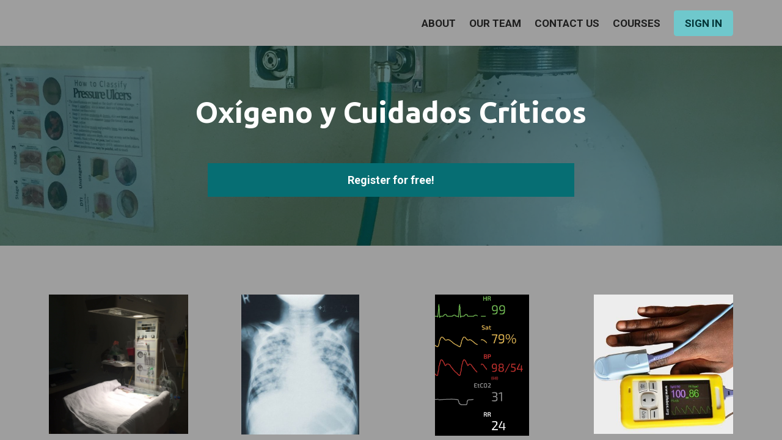

--- FILE ---
content_type: text/html;charset=UTF-8
request_url: https://www.stanesglobal.com/course/oxgeno
body_size: 48604
content:

<!DOCTYPE html>
<html lang="en">
    <head>
        
    <title>Oxígeno y Cuidados Críticos</title>


     <meta charset="UTF-8"> 
     <meta name="viewport" content="width=device-width, initial-scale=1"> 
     <meta name="description" content="La Serie Oxígeno y Cuidados Críticos ofrece recursos académicos de alta calidad, guías clínicas, algoritmos y grandes discusiones para dar solución a las preguntas más relevantes relacionadas con la atención de pacientes críticos que necesitan oxígeno suplementario, tanto en población adulta como pediátrica.  Estos módulos fueron desarrollados por colaboradores expertos que incluyen a Assist International y Stanford Anesthesia Division of Global Health Equity."> 
     <meta name="keywords" content="La Serie Oxígeno y Cuidados Críticos ofrece recursos académicos de alta calidad, guías clínicas, algoritmos y grandes discusiones para dar solución a las preguntas más relevantes relacionadas con la atención de pacientes críticos que necesitan oxígeno suplementario, tanto en población adulta como pediátrica.  Estos módulos fueron desarrollados por colaboradores expertos que incluyen a Assist International y Stanford Anesthesia Division of Global Health Equity."> 
     <meta name="author" content="Global Anesthesia & Critical Care Learning Resource Center"> 
     <meta name="twitter:card" content="summary_large_image"> 
     <meta name="twitter:site" content="@stanesglobal"> 
     <meta name="twitter:title" content="Oxígeno y Cuidados Críticos"> 
     <meta name="twitter:description" content="La Serie Oxígeno y Cuidados Críticos ofrece recursos académicos de alta calidad, guías clínicas, algoritmos y grandes discusiones para dar solución a las preguntas más relevantes relacionadas con la atención de pacientes críticos que necesitan oxígeno suplementario, tanto en población adulta como pediátrica.  Estos módulos fueron desarrollados por colaboradores expertos que incluyen a Assist International y Stanford Anesthesia Division of Global Health Equity."> 
     <meta name="twitter:image" content="https://lwfiles.mycourse.app/stanesglobal-public/a1de2d8a2bb0112f0939602399f6c272.jpeg"> 
     <meta property="og:url" content="https://www.stanesglobal.com/course/oxgeno"> 
     <meta property="og:type" content="product"> 
     <meta property="og:title" content="Oxígeno y Cuidados Críticos"> 
     <meta property="og:image" content="https://lwfiles.mycourse.app/stanesglobal-public/a1de2d8a2bb0112f0939602399f6c272.jpeg"> 
     <meta property="og:description" content="La Serie Oxígeno y Cuidados Críticos ofrece recursos académicos de alta calidad, guías clínicas, algoritmos y grandes discusiones para dar solución a las preguntas más relevantes relacionadas con la atención de pacientes críticos que necesitan oxígeno suplementario, tanto en población adulta como pediátrica.  Estos módulos fueron desarrollados por colaboradores expertos que incluyen a Assist International y Stanford Anesthesia Division of Global Health Equity."> 
     <meta property="og:site_name" content="Global Anesthesia & Critical Care Learning Resource Center"> 
     <meta property="article:publisher" content="https://twitter.com/stanesglobal"> 
     <meta name="twitter:label1" content="Price"> 
     <meta name="twitter:data1" content="$0.00"> 
     <meta property="product:price:amount" content="0.00"> 
     <meta property="product:price:currency" content="USD"> 
     <meta property="product:sale_price:currency" content="USD"> 
     <meta property="product:original_price:currency" content="USD"> 
     <meta name="csrf-token" content="24446418f947e66b834e8b2fa110350701ef6eabe060444ca431bcf19c75822d"> 

    <link rel="canonical" href="https://www.stanesglobal.com/course/oxgeno"/>
		<link rel="icon" type="image/png" href="https://lwfiles.mycourse.app/stanesglobal-public/6b3147c46f38630bea825adec24c3f15.png">
		<link rel="apple-touch-icon" type="image/png" href="https://lwfiles.mycourse.app/stanesglobal-public/6b3147c46f38630bea825adec24c3f15.png">
		<script type='text/javascript'>var me=false;var environment='production';var imagePath='https://cdn.mycourse.app/v4.29.1';var server='//www.stanesglobal.com/api/';var fileServer='https://api.us-e1.learnworlds.com/';var api='https://api.us-e1.learnworlds.com/';var lw_client='5ea4727fba603201266bbdee';var serverImg='https://lwfiles.mycourse.app/stanesglobal-public/';var subscriptionMode=false;var paymentsURL='https://www.stanesglobal.com/payment?product_id=';var clientURL='//www.stanesglobal.com';var SITENAME='Global Anesthesia & Critical Care Learning Resource Center';var WHITELABEL=true;var WHITELABEL_SETTINGS='{"learn_more_admin_disabled":false,"learn_more_others_disabled":false}';var BILLING='C';var SITE_AFFILIATES={"active":false,"commissionRate":10,"cookieExpiration":30,"maturation":30,"selfRegister":true,"displayAffiliateCustomers":false,"displayAffiliateLeads":false,"products":[],"paymentMethods":["paypal"],"agreement":"","minAffiliateCommissionStatus":"mature","afterLoginNavigation":{"type":"dashboard","url":"","page":{"title":"Home","slug":"home"}}};var LWSettings={"deactive_components":{"ebook":false},"components_settings":{"dailynews":{"categories":false},"posts":{"tips":false,"livecode":false}}};var LWClient={"promotions":true,"learning_programs_one_off":true,"learning_programs_subscriptions":true,"integrations":true,"advanced_integrations":true,"financial_gateways":true,"theming":true,"pages_templates":true,"pages_builder_starter":true,"pages_builder_advanced_templates":true,"course_unit_completion":true,"course_unit_navigation_sequential":true,"course_unit_navigation":true,"pages_builder":true,"instructors":25,"seat_managers":10,"affiliates":true,"affiliates_partial":true,"question_bank":true,"account_manager":true,"certifications":true,"import_assessment_from_xls":true,"advanced_analytics":true,"free_courses":true,"private_courses":true,"private_enroll":true,"interactive_video":true,"white_label":true,"gamification":true,"includes":true,"admins":true,"ebooks":true,"social":true,"multilanguage":true,"learning_programs_free":true,"learning_programs_private":true,"videouploader":true,"api":true,"webhooks":true,"thank_you_page":true,"after_purchase_partial_settings":true,"after_purchase_settings":true,"pdf_watermark":true,"video_watermark":true,"video_transcript":true,"video_subtitles":true,"video_headings":true,"video_skin":true,"video_elements_basic":true,"video_elements_advanced":true,"video_thumbnail":true,"video_on_click_actions":true,"video_on_show_actions":true,"integration_zoom":true,"integration_webex":true,"integration_google_meet":true,"integration_teams":true,"integration_calendly":true,"integration_hubspot":true,"livesession_multiple_accounts":true,"scorm":true,"graded_scorm":true,"analytics_advanced_queries":true,"analytics_simple_queries":true,"custom_fonts":true,"custom_code_liquid_expressions":true,"mobile_app_submit":true,"file_assignment_course_unit":true,"popups":9223372036854775807,"user_login_permission":true,"site_flavor_export":true,"site_flavor_import":true,"site_templates":9223372036854775807,"report_scheduled_tasks_allowed":20,"bulk_actions":true,"import_users":true,"import_tags":true,"custom_auth_url":true,"new_assessment_marketing_form":true,"new_assessment_file_upload":true,"webcam_upload":true,"audio_upload":true,"saml":true,"openid":true,"user_roles_create_custom":true,"user_roles_segment":true,"user_impersonation":true,"user_roles_custom_roles_create_edit":9223372036854775807,"user_roles_predefined_roles_edit":true,"user_roles_assignable_user_roles":true,"user_roles_total_users_for_all_custom_roles":9223372036854775807,"automations":true,"user_groups":true,"user_groups_max_members":200,"nps":true,"qualification":true,"mobile_analytics":true,"signup_eligibility":true,"user_progress-mark-complete":true,"funnels":9223372036854775807,"tag_manager":true,"domain_rename":true,"mass_mails":true,"ai_reporting":true,"digital_credentials":true,"cross_school_resource_sharing":true,"same_school_resource_sharing_sync":true,"user_progress_matrix":true,"course_progress_matrix":true,"after_login_pages_based_on_user_tag":true,"assessments_video_response_time":40,"assessments_audio_response_time":120,"assessments_file_upload_size":20,"site_allowed_num_sso_settings":3,"referrals":true,"licenses":true,"gifts":true,"custom_orders":true};var oauthInfo='lw_client=5ea4727fba603201266bbdee&access_token=';var assetsPath='https://cdn.mycourse.app/v4.29.1/_cdnAssets';var PAGES_IN_TOPBAR=[];var currencySymbol='$';var currencyCode='USD';var currencySymbolPosition='LEFT_SIGN_NO_SPACE';var currencyDecimalsSeparator='.';var currencyThousandsSeparator=',';var currencyDecimalsNum='2';var currencyUseVedic=false;var SOCIAL_LOGINS=["facebook","twitter","linkedin","google"];var ACTIVE_SSO_CONNECTIONS=[];var LW_AUTH_ENABLED=true;var SCHOOL_LOGO='6b3147c46f38630bea825adec24c3f15.png';var LOGIN_FORM_TEMPLATE='loginForm5';var LOGIN_FORM_IMAGE='77565c95aa6fcc440b89f9d30b090ee8.png';var LWPackage='learning_center_yearly_3';var GATEWAYS=["sandbox"];var COURSE_CONTINUE_SETTING=false;var MOBILE_SETTINGS={"mobile_logo":"","mobile_site_name":"","mobile_landing_page":null,"mobile_description":"Login to start learning","mobile_social_facebook_text":"Sign in with Facebook","mobile_social_twitter_text":"Sign in with Twitter","mobile_social_linkedin_text":"Sign in with Linkedin","mobile_social_google_text":"Sign in with Google","disabled_signup_alert_title":"Registration Disabled","disabled_signup_alert_text":"Please visit the school page from your browser in order to register and then use the app to access your courses.","disabled_signup_label_translation":"Registration is unavailable while using the app","mobile_signup":false,"mobile_social_display":false,"mobile_display_free_courses":false,"mobile_display_paid_courses":false,"mobile_allow_purchase":false};var DP_SETTINGS={"type":"disabled","cookies":false,"marketing":false,"email":false,"deletion_request":false};var WEGLOT_ACTIVE=false;var DP_EU=false;var SITE_DISABLE_SIGNUP=false;var SITE_TRIGGER_USER_SIGNUP_ELIGIBILITY_CHECK=false;var ACTIVE_SITE_TEMPLATE='605bb175d3ea0a40a96c7b23';var SITE_SOCIAL_FACEBOOK='https://twitter.com/stanesglobal';var SITE_SOCIAL_TWITTER='https://twitter.com/stanesglobal';var SITE_SOCIAL_INSTAGRAM='https://www.instagram.com/stanesglobal/';var SITE_SOCIAL_YOUTUBE='https://www.youtube.com/channel/UCEgc3wcuRaY_J-RdGy11vbQ';var SITE_SOCIAL_LINKEDIN='';var SITE_SOCIAL_PINTEREST='';var SITE_DISABLED_APPS=false;var USER_CUSTOM_FIELDS=[];var USER_SIGNUP_FIELDS=[{"active":true,"required":true,"type":"text","name":"username","order":"10","translationKey":"common.sign_up_what_name","placeholderTranslationKey":"common.sign_up_name"},{"active":true,"required":true,"type":"email","name":"email","order":"20","translationKey":"common.sign_up_what_email","placeholderTranslationKey":"common.sign_up_email"},{"active":true,"required":true,"type":"password","name":"password","order":"30","translationKey":"common.sign_up_what_password","placeholderTranslationKey":"common.sign_up_password"},{"active":true,"required":true,"type":"text","name":"country","order":"60","translationKey":"common.sign_up_what_country","placeholderTranslationKey":"common.sign_up_country"},{"active":true,"required":true,"name":"terms","order":"170","translationKey":"common.sign_up_termsaccept","link":"\/terms","translationKeyLink":"common.sign_up_terms","type":"terms"}];var SITE_USER_FIRST_LAST_NAME_ENABLED=false;var SITE_USER_FIRST_LAST_NAME_REQUIRED_FIELDS='last_name';var SITE_REGISTRATION_TERMS={"active":true,"required":true};var STYLES_CUSTOM_FONTS=[];var INVOICE_ADDITIONAL=false;var INVOICE_ADDITIONAL_REQUIRED=false;var INVOICE_ADDITIONAL_AUTOFILLED=true;var INVOICE_ADDITIONAL_LABEL=false;var INVOICE_ADDITIONAL_TITLE=false;var FINANCIAL_BILLING_INFO={"active":false,"locked":[],"standard_enabled":true,"standard":[{"active":true,"required":true,"name":"Name","signup_name":null,"type":"text","key":"bf_name","icon_id":"nameIcon","icon_class":"","user_value":null,"placeholder":null,"enable_validation":false,"constraint_rule":"custom","validation_regex":"\/\/","validation_fail_message":"","checkbox_label":null,"isFullWidth":false},{"active":true,"required":true,"name":"Address","signup_name":null,"type":"text","key":"bf_address","icon_id":"nameIcon","icon_class":"","user_value":null,"placeholder":null,"enable_validation":false,"constraint_rule":"custom","validation_regex":"\/\/","validation_fail_message":"","checkbox_label":null,"isFullWidth":false},{"active":true,"required":false,"name":"City","signup_name":null,"type":"text","key":"bf_city","icon_id":"nameIcon","icon_class":"","user_value":null,"placeholder":null,"enable_validation":false,"constraint_rule":"custom","validation_regex":"\/\/","validation_fail_message":"","checkbox_label":null,"isFullWidth":false},{"active":true,"required":true,"name":"Postal code","signup_name":null,"type":"text","key":"bf_postalcode","icon_id":"nameIcon","icon_class":"","user_value":null,"placeholder":null,"enable_validation":false,"constraint_rule":"custom","validation_regex":"\/\/","validation_fail_message":"","checkbox_label":null,"isFullWidth":false},{"active":true,"required":true,"name":"Country","signup_name":null,"type":"dropdown","key":"bf_country","icon_id":"nameIcon","icon_class":"","user_value":null,"placeholder":null,"enable_validation":false,"constraint_rule":"custom","validation_regex":"\/\/","validation_fail_message":"","checkbox_label":null,"isFullWidth":false,"options":[{"field_name":"Afghanistan","field_value":"AF"},{"field_name":"\u00c5land Islands","field_value":"AX"},{"field_name":"Albania","field_value":"AL"},{"field_name":"Algeria","field_value":"DZ"},{"field_name":"American Samoa","field_value":"AS"},{"field_name":"Andorra","field_value":"AD"},{"field_name":"Angola","field_value":"AO"},{"field_name":"Anguilla","field_value":"AI"},{"field_name":"Antarctica","field_value":"AQ"},{"field_name":"Antigua and Barbuda","field_value":"AG"},{"field_name":"Argentina","field_value":"AR"},{"field_name":"Armenia","field_value":"AM"},{"field_name":"Aruba","field_value":"AW"},{"field_name":"Australia","field_value":"AU"},{"field_name":"Austria","field_value":"AT"},{"field_name":"Azerbaijan","field_value":"AZ"},{"field_name":"Bahamas","field_value":"BS"},{"field_name":"Bahrain","field_value":"BH"},{"field_name":"Bangladesh","field_value":"BD"},{"field_name":"Barbados","field_value":"BB"},{"field_name":"Belarus","field_value":"BY"},{"field_name":"Belgium","field_value":"BE"},{"field_name":"Belize","field_value":"BZ"},{"field_name":"Benin","field_value":"BJ"},{"field_name":"Bermuda","field_value":"BM"},{"field_name":"Bhutan","field_value":"BT"},{"field_name":"Bolivia, Plurinational State of","field_value":"BO"},{"field_name":"Bonaire, Sint Eustatius and Saba","field_value":"BQ"},{"field_name":"Bosnia and Herzegovina","field_value":"BA"},{"field_name":"Botswana","field_value":"BW"},{"field_name":"Bouvet Island","field_value":"BV"},{"field_name":"Brazil","field_value":"BR"},{"field_name":"British Indian Ocean Territory","field_value":"IO"},{"field_name":"Brunei Darussalam","field_value":"BN"},{"field_name":"Bulgaria","field_value":"BG"},{"field_name":"Burkina Faso","field_value":"BF"},{"field_name":"Burundi","field_value":"BI"},{"field_name":"Cambodia","field_value":"KH"},{"field_name":"Cameroon","field_value":"CM"},{"field_name":"Canada","field_value":"CA"},{"field_name":"Cape Verde","field_value":"CV"},{"field_name":"Cayman Islands","field_value":"KY"},{"field_name":"Central African Republic","field_value":"CF"},{"field_name":"Chad","field_value":"TD"},{"field_name":"Chile","field_value":"CL"},{"field_name":"China","field_value":"CN"},{"field_name":"Christmas Island","field_value":"CX"},{"field_name":"Cocos (Keeling) Islands","field_value":"CC"},{"field_name":"Colombia","field_value":"CO"},{"field_name":"Comoros","field_value":"KM"},{"field_name":"Congo","field_value":"CG"},{"field_name":"Congo, the Democratic Republic of the","field_value":"CD"},{"field_name":"Cook Islands","field_value":"CK"},{"field_name":"Costa Rica","field_value":"CR"},{"field_name":"C\u00f4te d'Ivoire","field_value":"CI"},{"field_name":"Croatia","field_value":"HR"},{"field_name":"Cuba","field_value":"CU"},{"field_name":"Cura\u00e7ao","field_value":"CW"},{"field_name":"Cyprus","field_value":"CY"},{"field_name":"Czech Republic","field_value":"CZ"},{"field_name":"Denmark","field_value":"DK"},{"field_name":"Djibouti","field_value":"DJ"},{"field_name":"Dominica","field_value":"DM"},{"field_name":"Dominican Republic","field_value":"DO"},{"field_name":"Ecuador","field_value":"EC"},{"field_name":"Egypt","field_value":"EG"},{"field_name":"El Salvador","field_value":"SV"},{"field_name":"Equatorial Guinea","field_value":"GQ"},{"field_name":"Eritrea","field_value":"ER"},{"field_name":"Estonia","field_value":"EE"},{"field_name":"Ethiopia","field_value":"ET"},{"field_name":"Falkland Islands (Malvinas)","field_value":"FK"},{"field_name":"Faroe Islands","field_value":"FO"},{"field_name":"Fiji","field_value":"FJ"},{"field_name":"Finland","field_value":"FI"},{"field_name":"France","field_value":"FR"},{"field_name":"French Guiana","field_value":"GF"},{"field_name":"French Polynesia","field_value":"PF"},{"field_name":"French Southern Territories","field_value":"TF"},{"field_name":"Gabon","field_value":"GA"},{"field_name":"Gambia","field_value":"GM"},{"field_name":"Georgia","field_value":"GE"},{"field_name":"Germany","field_value":"DE"},{"field_name":"Ghana","field_value":"GH"},{"field_name":"Gibraltar","field_value":"GI"},{"field_name":"Greece","field_value":"GR"},{"field_name":"Greenland","field_value":"GL"},{"field_name":"Grenada","field_value":"GD"},{"field_name":"Guadeloupe","field_value":"GP"},{"field_name":"Guam","field_value":"GU"},{"field_name":"Guatemala","field_value":"GT"},{"field_name":"Guernsey","field_value":"GG"},{"field_name":"Guinea","field_value":"GN"},{"field_name":"Guinea-Bissau","field_value":"GW"},{"field_name":"Guyana","field_value":"GY"},{"field_name":"Haiti","field_value":"HT"},{"field_name":"Heard Island and McDonald Islands","field_value":"HM"},{"field_name":"Holy See (Vatican City State)","field_value":"VA"},{"field_name":"Honduras","field_value":"HN"},{"field_name":"Hong Kong","field_value":"HK"},{"field_name":"Hungary","field_value":"HU"},{"field_name":"Iceland","field_value":"IS"},{"field_name":"India","field_value":"IN"},{"field_name":"Indonesia","field_value":"ID"},{"field_name":"Iran, Islamic Republic of","field_value":"IR"},{"field_name":"Iraq","field_value":"IQ"},{"field_name":"Ireland","field_value":"IE"},{"field_name":"Isle of Man","field_value":"IM"},{"field_name":"Israel","field_value":"IL"},{"field_name":"Italy","field_value":"IT"},{"field_name":"Jamaica","field_value":"JM"},{"field_name":"Japan","field_value":"JP"},{"field_name":"Jersey","field_value":"JE"},{"field_name":"Jordan","field_value":"JO"},{"field_name":"Kazakhstan","field_value":"KZ"},{"field_name":"Kenya","field_value":"KE"},{"field_name":"Kiribati","field_value":"KI"},{"field_name":"Korea, Democratic People's Republic of","field_value":"KP"},{"field_name":"Korea, Republic of","field_value":"KR"},{"field_name":"Kuwait","field_value":"KW"},{"field_name":"Kyrgyzstan","field_value":"KG"},{"field_name":"Lao People's Democratic Republic","field_value":"LA"},{"field_name":"Latvia","field_value":"LV"},{"field_name":"Lebanon","field_value":"LB"},{"field_name":"Lesotho","field_value":"LS"},{"field_name":"Liberia","field_value":"LR"},{"field_name":"Libya","field_value":"LY"},{"field_name":"Liechtenstein","field_value":"LI"},{"field_name":"Lithuania","field_value":"LT"},{"field_name":"Luxembourg","field_value":"LU"},{"field_name":"Macao","field_value":"MO"},{"field_name":"Macedonia, the former Yugoslav Republic of","field_value":"MK"},{"field_name":"Madagascar","field_value":"MG"},{"field_name":"Malawi","field_value":"MW"},{"field_name":"Malaysia","field_value":"MY"},{"field_name":"Maldives","field_value":"MV"},{"field_name":"Mali","field_value":"ML"},{"field_name":"Malta","field_value":"MT"},{"field_name":"Marshall Islands","field_value":"MH"},{"field_name":"Martinique","field_value":"MQ"},{"field_name":"Mauritania","field_value":"MR"},{"field_name":"Mauritius","field_value":"MU"},{"field_name":"Mayotte","field_value":"YT"},{"field_name":"Mexico","field_value":"MX"},{"field_name":"Micronesia, Federated States of","field_value":"FM"},{"field_name":"Moldova, Republic of","field_value":"MD"},{"field_name":"Monaco","field_value":"MC"},{"field_name":"Mongolia","field_value":"MN"},{"field_name":"Montenegro","field_value":"ME"},{"field_name":"Montserrat","field_value":"MS"},{"field_name":"Morocco","field_value":"MA"},{"field_name":"Mozambique","field_value":"MZ"},{"field_name":"Myanmar","field_value":"MM"},{"field_name":"Namibia","field_value":"NA"},{"field_name":"Nauru","field_value":"NR"},{"field_name":"Nepal","field_value":"NP"},{"field_name":"Netherlands","field_value":"NL"},{"field_name":"New Caledonia","field_value":"NC"},{"field_name":"New Zealand","field_value":"NZ"},{"field_name":"Nicaragua","field_value":"NI"},{"field_name":"Niger","field_value":"NE"},{"field_name":"Nigeria","field_value":"NG"},{"field_name":"Niue","field_value":"NU"},{"field_name":"Norfolk Island","field_value":"NF"},{"field_name":"Northern Mariana Islands","field_value":"MP"},{"field_name":"Norway","field_value":"NO"},{"field_name":"Oman","field_value":"OM"},{"field_name":"Pakistan","field_value":"PK"},{"field_name":"Palau","field_value":"PW"},{"field_name":"Palestinian Territory, Occupied","field_value":"PS"},{"field_name":"Panama","field_value":"PA"},{"field_name":"Papua New Guinea","field_value":"PG"},{"field_name":"Paraguay","field_value":"PY"},{"field_name":"Peru","field_value":"PE"},{"field_name":"Philippines","field_value":"PH"},{"field_name":"Pitcairn","field_value":"PN"},{"field_name":"Poland","field_value":"PL"},{"field_name":"Portugal","field_value":"PT"},{"field_name":"Puerto Rico","field_value":"PR"},{"field_name":"Qatar","field_value":"QA"},{"field_name":"R\u00e9union","field_value":"RE"},{"field_name":"Romania","field_value":"RO"},{"field_name":"Russian Federation","field_value":"RU"},{"field_name":"Rwanda","field_value":"RW"},{"field_name":"Saint Barth\u00e9lemy","field_value":"BL"},{"field_name":"Saint Helena, Ascension and Tristan da Cunha","field_value":"SH"},{"field_name":"Saint Kitts and Nevis","field_value":"KN"},{"field_name":"Saint Lucia","field_value":"LC"},{"field_name":"Saint Martin (French part)","field_value":"MF"},{"field_name":"Saint Pierre and Miquelon","field_value":"PM"},{"field_name":"Saint Vincent and the Grenadines","field_value":"VC"},{"field_name":"Samoa","field_value":"WS"},{"field_name":"San Marino","field_value":"SM"},{"field_name":"Sao Tome and Principe","field_value":"ST"},{"field_name":"Saudi Arabia","field_value":"SA"},{"field_name":"Senegal","field_value":"SN"},{"field_name":"Serbia","field_value":"RS"},{"field_name":"Seychelles","field_value":"SC"},{"field_name":"Sierra Leone","field_value":"SL"},{"field_name":"Singapore","field_value":"SG"},{"field_name":"Sint Maarten (Dutch part)","field_value":"SX"},{"field_name":"Slovakia","field_value":"SK"},{"field_name":"Slovenia","field_value":"SI"},{"field_name":"Solomon Islands","field_value":"SB"},{"field_name":"Somalia","field_value":"SO"},{"field_name":"South Africa","field_value":"ZA"},{"field_name":"South Georgia and the South Sandwich Islands","field_value":"GS"},{"field_name":"South Sudan","field_value":"SS"},{"field_name":"Spain","field_value":"ES"},{"field_name":"Sri Lanka","field_value":"LK"},{"field_name":"Sudan","field_value":"SD"},{"field_name":"Suriname","field_value":"SR"},{"field_name":"Svalbard and Jan Mayen","field_value":"SJ"},{"field_name":"Swaziland","field_value":"SZ"},{"field_name":"Sweden","field_value":"SE"},{"field_name":"Switzerland","field_value":"CH"},{"field_name":"Syrian Arab Republic","field_value":"SY"},{"field_name":"Taiwan","field_value":"TW"},{"field_name":"Tajikistan","field_value":"TJ"},{"field_name":"Tanzania, United Republic of","field_value":"TZ"},{"field_name":"Thailand","field_value":"TH"},{"field_name":"Timor-Leste","field_value":"TL"},{"field_name":"Togo","field_value":"TG"},{"field_name":"Tokelau","field_value":"TK"},{"field_name":"Tonga","field_value":"TO"},{"field_name":"Trinidad and Tobago","field_value":"TT"},{"field_name":"Tunisia","field_value":"TN"},{"field_name":"Turkey","field_value":"TR"},{"field_name":"Turkmenistan","field_value":"TM"},{"field_name":"Turks and Caicos Islands","field_value":"TC"},{"field_name":"Tuvalu","field_value":"TV"},{"field_name":"Uganda","field_value":"UG"},{"field_name":"Ukraine","field_value":"UA"},{"field_name":"United Arab Emirates","field_value":"AE"},{"field_name":"United Kingdom","field_value":"GB"},{"field_name":"United States","field_value":"US"},{"field_name":"United States Minor Outlying Islands","field_value":"UM"},{"field_name":"Uruguay","field_value":"UY"},{"field_name":"Uzbekistan","field_value":"UZ"},{"field_name":"Vanuatu","field_value":"VU"},{"field_name":"Venezuela, Bolivarian Republic of","field_value":"VE"},{"field_name":"Viet Nam","field_value":"VN"},{"field_name":"Virgin Islands, British","field_value":"VG"},{"field_name":"Virgin Islands, U.S.","field_value":"VI"},{"field_name":"Wallis and Futuna","field_value":"WF"},{"field_name":"Western Sahara","field_value":"EH"},{"field_name":"Yemen","field_value":"YE"},{"field_name":"Zambia","field_value":"ZM"},{"field_name":"Zimbabwe","field_value":"ZW"}]},{"active":true,"required":false,"name":"Business TAX ID","signup_name":null,"type":"text","key":"bf_taxid","icon_id":"nameIcon","icon_class":"","user_value":null,"placeholder":null,"enable_validation":false,"constraint_rule":"custom","validation_regex":"\/\/","validation_fail_message":"","checkbox_label":null,"isFullWidth":false}],"fields":[],"boleto":[{"active":true,"required":false,"name":"Brazilian Tax ID","signup_name":null,"type":"text","key":"bf_brazilian_tax_id","icon_id":"nameIcon","icon_class":"","user_value":null,"placeholder":null,"enable_validation":true,"constraint_rule":"custom","validation_regex":"\/^([0-9]{3}|[0-9]{2}).[0-9]{3}.[0-9]{3}([-][0-9]{2}|(\/([0-9]{4}\\-([0-9]{2}))))$\/","validation_fail_message":"Invalid Tax id format. Example 000.000.000-00 or 00.000.000\/0000-00","checkbox_label":null,"isFullWidth":false},{"active":true,"required":false,"name":"Brazilian State","signup_name":null,"type":"dropdown","key":"bf_brazilian_states","icon_id":"nameIcon","icon_class":"","user_value":null,"placeholder":null,"enable_validation":false,"constraint_rule":"custom","validation_regex":"\/\/","validation_fail_message":"","checkbox_label":null,"isFullWidth":false,"options":[{"field_name":"Acre","field_value":"AC"},{"field_name":"Alagoas","field_value":"AL"},{"field_name":"Amap\u00e1","field_value":"AP"},{"field_name":"Amazonas","field_value":"AM"},{"field_name":"Bahia","field_value":"BA"},{"field_name":"Cear\u00e1","field_value":"CE"},{"field_name":"Distrito Federal","field_value":"DF"},{"field_name":"Esp\u00edrito Santo","field_value":"ES"},{"field_name":"Goi\u00e1s","field_value":"GO"},{"field_name":"Maranh\u00e3o","field_value":"MA"},{"field_name":"Mato Grosso","field_value":"MT"},{"field_name":"Mato Grosso do Sul","field_value":"MS"},{"field_name":"Minas Gerais","field_value":"MG"},{"field_name":"Par\u00e1","field_value":"PA"},{"field_name":"Para\u00edba","field_value":"PB"},{"field_name":"Paran\u00e1","field_value":"PR"},{"field_name":"Pernambuco","field_value":"PE"},{"field_name":"Piau\u00ed","field_value":"PI"},{"field_name":"Rio de Janeiro","field_value":"RJ"},{"field_name":"Rio Grande do Norte","field_value":"RN"},{"field_name":"Rio Grande do Sul","field_value":"RS"},{"field_name":"Rond\u00f4nia","field_value":"RO"},{"field_name":"Roraima","field_value":"RR"},{"field_name":"Santa Catarina","field_value":"SC"},{"field_name":"S\u00e3o Paulo","field_value":"SP"},{"field_name":"Sergipe","field_value":"SE"},{"field_name":"Tocantins","field_value":"TO"}]}],"boleto_enabled":false};var FINANCIAL_INVOICE_DISABLED=false;var TAX_SERVICE={"name":"","enabled":null,"has_billing_details":false,"has_checkout_tax_analysis":false,"has_stripe_tax_rates":false,"has_invoice_preview":false,"has_business_tax_validation":false,"throws_errors":false,"tax_behavior":null};var STRIPE_ACCOUNT_COUNTRY='';var STRIPE_CONNECT_ACCOUNT_ID=false;var ACTIVE_STRIPE_SOURCE_PAYMENT_METHODS=[];var FINANCIAL_STRIPE_BILLING_ADDRESS=false;var FINANCIAL_STRIPE_DISABLE_LINK=false;var FINANCIAL_STRIPE_VAT=false;var FINANCIAL_TERMS=false;var SCHOOL_SUPPORT={"teacher":{"id":"5ea47289ba603201266bbdf0","username":"Global-Anes-CCM"},"tech":{"id":"5ea47289ba603201266bbdf0","username":"Global-Anes-CCM"}};var currentSiteTemplateStyles={"typography":{"*":{"fontFamily":"Barlow"},"learnworlds-overline-text":{"fontFamily":"Roboto","fontWeight":"normal","fontSize":16,"letterSpacing":"0.5","lineHeight":"1.55","textTransform":"uppercase"},"learnworlds-quote-text":{"fontFamily":"Roboto","fontSize":26,"fontWeight":"normal","letterSpacing":"0","lineHeight":"1.55","textTransform":"none"},"learnworlds-heading-small":{"fontFamily":"Ubuntu","fontWeight":"normal","fontSize":38,"opacity":1,"letterSpacing":"0","lineHeight":1.2,"textTransform":"none"},"learnworlds-heading-normal":{"fontFamily":"Ubuntu","fontWeight":"normal","fontSize":48,"opacity":1,"letterSpacing":"0","lineHeight":1.2,"textTransform":"none"},"learnworlds-heading-large":{"fontFamily":"Ubuntu","fontWeight":"normal","fontSize":54,"opacity":1,"letterSpacing":"0","lineHeight":1.2,"textTransform":"none"},"learnworlds-subheading-small":{"fontFamily":"Ubuntu","fontWeight":"normal","fontSize":23,"opacity":1,"letterSpacing":"0","lineHeight":1.3,"textTransform":"none"},"learnworlds-subheading-normal":{"fontFamily":"Ubuntu","fontWeight":"normal","fontSize":38,"opacity":1,"letterSpacing":"0","lineHeight":1.3,"textTransform":"none"},"learnworlds-subheading-large":{"fontFamily":"Ubuntu","fontWeight":"normal","fontSize":48,"opacity":1,"letterSpacing":"0","lineHeight":1.2,"textTransform":"none"},"learnworlds-heading3-small":{"fontFamily":"Ubuntu","fontWeight":"normal","fontSize":18,"opacity":1,"letterSpacing":"0","lineHeight":1.3,"textTransform":"none"},"learnworlds-heading3-normal":{"fontFamily":"Ubuntu","fontWeight":"normal","fontSize":23,"opacity":1,"letterSpacing":"0","lineHeight":1.3,"textTransform":"none"},"learnworlds-heading3-large":{"fontFamily":"Ubuntu","fontWeight":"normal","fontSize":38,"opacity":1,"letterSpacing":"0","lineHeight":1.3,"textTransform":"none"},"learnworlds-heading4-small":{"fontFamily":"Ubuntu","fontWeight":"normal","fontSize":14,"letterSpacing":"0","lineHeight":1.4,"textTransform":"none"},"learnworlds-heading4-normal":{"fontFamily":"Ubuntu","fontWeight":"normal","fontSize":18,"letterSpacing":"0","lineHeight":1.4,"textTransform":"none"},"learnworlds-heading4-large":{"fontFamily":"Ubuntu","fontWeight":"normal","fontSize":23,"opacity":1,"letterSpacing":"0","lineHeight":1.3,"textTransform":"none"},"learnworlds-main-text-tiny":{"fontFamily":"Roboto","fontSize":10,"fontWeight":"normal","letterSpacing":"0","textTransform":"none","lineHeight":1.55},"learnworlds-main-text-very-small":{"fontFamily":"Roboto","fontSize":13,"fontWeight":"normal","letterSpacing":"0","textTransform":"none","lineHeight":1.55},"learnworlds-main-text-small":{"fontFamily":"Roboto","fontSize":15,"fontWeight":"normal","letterSpacing":"0","textTransform":"none","lineHeight":1.55},"learnworlds-main-text-normal":{"fontFamily":"Roboto","fontWeight":"normal","fontSize":17,"letterSpacing":"0","textTransform":"none","lineHeight":1.55},"learnworlds-main-text-large":{"fontFamily":"Roboto","fontWeight":"normal","fontSize":22,"letterSpacing":"0","lineHeight":1.4,"textTransform":"none"},"learnworlds-main-text-very-large":{"fontFamily":"Roboto","fontWeight":"normal","fontSize":26,"opacity":1,"letterSpacing":"0","lineHeight":1.3,"textTransform":"none"},"learnworlds-main-text-huge":{"fontFamily":"Roboto","fontSize":32,"fontWeight":"300","letterSpacing":"0","textTransform":"none","lineHeight":1.2},"learnworlds-size-small":{"paddingTop":40,"paddingBottom":40},"learnworlds-size-normal":{"paddingTop":80,"paddingBottom":80},"learnworlds-size-large":{"paddingTop":120,"paddingBottom":120},"learnworlds-size-extra-large":{"paddingTop":160,"paddingBottom":160}},"input":{"learnworlds-button-large":{"fontFamily":"Roboto","fontWeight":"normal","fontSize":20,"letterSpacing":"0","textTransform":"none","borderRadius":50,"paddingTop":15,"paddingRight":60,"paddingBottom":15,"paddingLeft":60},"learnworlds-button-normal":{"fontFamily":"Roboto","fontWeight":"bold","fontSize":18,"letterSpacing":"0","textTransform":"none","borderRadius":50,"paddingTop":15,"paddingRight":40,"paddingBottom":15,"paddingLeft":40},"learnworlds-button-small":{"fontFamily":"Roboto","fontWeight":"normal","fontSize":14,"letterSpacing":"0","textTransform":"none","borderRadius":50,"paddingTop":11,"paddingRight":32,"paddingBottom":11,"paddingLeft":32},"learnworlds-input-large":{"fontFamily":"Roboto","fontWeight":"normal","fontSize":20,"letterSpacing":"0","textTransform":"none","borderRadius":8,"paddingTop":20,"paddingRight":24,"paddingBottom":20,"paddingLeft":24},"learnworlds-input-normal":{"fontFamily":"Roboto","fontWeight":"normal","fontSize":18,"letterSpacing":"0","textTransform":"none","borderRadius":8,"paddingTop":15,"paddingRight":24,"paddingBottom":15,"paddingLeft":24},"learnworlds-input-small":{"fontFamily":"Roboto","fontWeight":"normal","fontSize":14,"letterSpacing":"0","textTransform":"none","borderRadius":8,"paddingTop":11,"paddingRight":22,"paddingBottom":11,"paddingLeft":22}},"colors":{"lw-brand-bg":{"color":"#6fc8cc","textType":"dark","lessVars":{"brand-color":"#6fc8cc","text-over-brandbg-color":"@dark-text-color"}},"lw-dark-bg":{"color":"#023436","textType":"light","lessVars":{"dark-bg-color":"#023436","text-over-darkbg-color":"@light-text-color"}},"lw-light-bg":{"color":"#D9EDEE","textType":"dark","lessVars":{"light-bg-color":"#D9EDEE","text-over-lightbg-color":"@dark-text-color"}},"lw-brand-accent1-bg":{"color":"#9E9E9E","textType":"light","lessVars":{"brand-accent1-color":"#9E9E9E","text-over-brandaccent1bg-color":"@light-text-color"}},"lw-brand-accent2-bg":{"color":"#066E73","textType":"light","lessVars":{"brand-accent2-color":"#066E73","text-over-brandaccent2bg-color":"@light-text-color"}},"lw-light-text":{"color":"#FFFFFF","lessVars":{"lw-light-text":"#f5f0fd","light-text-color":"#FFFFFF"}},"lw-dark-text":{"color":"#023436","lessVars":{"lw-dark-text":"#2f2847","dark-text-color":"#023436"}},"lw-body-bg":{"color":"#FFFFFF","textType":"dark","lessVars":{"body-bg":"#FFFFFF","body-bg-color":"#FFFFFF","text-over-bodybg-color":"@dark-text-color"}},"lw-link-text":{"color":"#FF9800","lessVars":{"link-text-color":"#FF9800"}}},"fonts":["Ubuntu","Roboto"]};var admins_commission=false;var assessments_video_response_time=40;var assessments_audio_response_time=120;var assessments_file_upload_size=20;var COMPANION_URL='https://medialibrary.mycourse.app';var ECOMMERCE_SETTINGS={"cartEnabled":false,"floatingCartEnabled":false,"floatingCartIconVisibilityMode":"whenCartIsNotEmpty","floatingCartIconSize":"medium","floatingCartIconPosition":"top","gifts":{"active":false,"showButtonInCoursePage":false,"showButtonInCourseCatalog":false},"licenses":{"active":false,"showButtonInCoursePage":false,"showButtonInCourseCatalog":false}};var dateFormat={"short":"DD MMM YYYY","shortWithTime":"DD MMM YYYY HH:mm","long":"D MMMM, YYYY","longWithTime":"D MMMM, YYYY HH:mm"};var site_enable_contextual_cookies=false;var SITE_PASSWORD_SETTINGS={"has_unmask_enabled":false,"has_confirm_enabled":false,"minimum_characters":"6","maximum_characters":"50","check_uppercase":false,"check_lowercase":false,"check_digit":false,"check_special_chars":false};var userImpersonation=false;var activeSiteTemplate='605bb175d3ea0a40a96c7b23';</script>
		<script type='text/javascript'>var pageState={"id":"605bb17dd3ea0a40a96c7b37","slug":"oxgeno","pageSource":"oxgeno","sections":{"section_1626450302125_1271":{"sectionType":"course-overview-section","sectionId":"section_1626450302125_1271","styles":{"desktop":{"#section_1626450302125_1271 __DOT__js-learnworlds-overlay":{"display":"block"},"#section_1626450302125_1271":[]}},"anchor":"","videoMediaData":{"params":{"autoplay":true,"mute":true,"loop":false,"popup":false}},"embedMediaData":null,"imageMediaData":{"title":"a1de2d8a2bb0112f0939602399f6c272","tags":[],"width":1920,"height":2560,"size":402,"name":"\/3330619a9ea46a99d0eff540b14d6048.jpeg","access":"public","created":1626439516.670489,"modified":1626439516.670489,"id":"60f17f5c375bed3aae7f12d8","link":"https:\/\/lwfiles.mycourse.app\/stanesglobal-public\/3330619a9ea46a99d0eff540b14d6048.jpeg","link_small":"https:\/\/api-lw7.learnworlds.com\/imagefile\/https:\/\/lwfiles.mycourse.app\/stanesglobal-public\/3330619a9ea46a99d0eff540b14d6048.jpeg?client_id=5ea4727fba603201266bbdee&width=350&height=0","modifiedF":"2021-07-16 15:45:16"},"svgMediaData":null,"selectedMedia":"Image","version":"v1","responsiveHeightClass":{"desktop":"","tablet-portrait":"","tablet-landscape":"","smartphone-portrait":"","smartphone-landscape":""},"responsiveAlignmentClass":{"desktop":"","tablet-portrait":"","tablet-landscape":"","smartphone-portrait":"","smartphone-landscape":""},"itemVisibilitySettings":null},"section_1626450395233_1304":{"sectionType":"section","sectionId":"section_1626450395233_1304","styles":{"desktop":{"#section_1626450395233_1304":[]}},"anchor":"","videoMediaData":{"params":{"autoplay":true,"mute":true,"loop":false,"popup":false}},"embedMediaData":null,"imageMediaData":null,"svgMediaData":null,"selectedMedia":null,"version":"v1","responsiveHeightClass":{"desktop":"","tablet-portrait":"","tablet-landscape":"","smartphone-portrait":"","smartphone-landscape":""},"responsiveAlignmentClass":{"desktop":"","tablet-portrait":"","tablet-landscape":"","smartphone-portrait":"","smartphone-landscape":""},"itemVisibilitySettings":null},"section_1626450781445_1662":{"sectionType":"section","sectionId":"section_1626450781445_1662","styles":null,"anchor":"","videoMediaData":{"params":{"autoplay":true,"mute":true,"loop":false,"popup":false}},"embedMediaData":null,"imageMediaData":null,"svgMediaData":null,"selectedMedia":null,"version":"v1","responsiveHeightClass":{"desktop":"","tablet-portrait":"","tablet-landscape":"","smartphone-portrait":"","smartphone-landscape":""},"responsiveAlignmentClass":{"desktop":"","tablet-portrait":"","tablet-landscape":"","smartphone-portrait":"","smartphone-landscape":""},"itemVisibilitySettings":null},"section_1626450819468_1690":{"sectionType":"section","sectionId":"section_1626450819468_1690","styles":{"desktop":{"#section_1626450819468_1690":{"backgroundColor":"#2b2732"}}},"anchor":"","videoMediaData":{"params":{"autoplay":true,"mute":true,"loop":false,"popup":false}},"embedMediaData":null,"imageMediaData":null,"svgMediaData":null,"selectedMedia":null,"version":"v1","responsiveHeightClass":{"desktop":"learnworlds-size-small","tablet-portrait":"","tablet-landscape":"","smartphone-portrait":"","smartphone-landscape":""},"responsiveAlignmentClass":{"desktop":"","tablet-portrait":"","tablet-landscape":"","smartphone-portrait":"","smartphone-landscape":""},"itemVisibilitySettings":null}},"elements":{"el_1626450302496_1279":{"elementType":"column-wrapper","elementId":"el_1626450302496_1279","styles":null,"linkData":[],"responsiveAlignmentClass":{"desktop":"","tablet-portrait":"","tablet-landscape":"","smartphone-portrait":"","smartphone-landscape":""},"responsiveColumnGutterClass":{"desktop":"","tablet-portrait":"","tablet-landscape":"","smartphone-portrait":"","smartphone-landscape":""},"responsiveColumnsWrapperTypeClass":{"desktop":"","tablet-portrait":"","tablet-landscape":"","smartphone-portrait":"","smartphone-landscape":""},"itemVisibilitySettings":null},"el_1626450302509_1280":{"elementType":"column","elementId":"el_1626450302509_1280","styles":null,"linkData":[],"selectedMedia":"","imageMediaData":null,"svgMediaData":null,"responsiveAlignmentClass":{"desktop":"","tablet-portrait":"","tablet-landscape":"","smartphone-portrait":"","smartphone-landscape":""},"itemVisibilitySettings":null},"el_1626450302514_1282":{"version":"v1","elementType":"text","elementId":"el_1626450302514_1282","styles":null,"linkData":[],"visibility":""},"el_1626450395402_1310":{"elementType":"column-wrapper","elementId":"el_1626450395402_1310","styles":null,"linkData":[],"responsiveAlignmentClass":{"desktop":"","tablet-portrait":"","tablet-landscape":"","smartphone-portrait":"","smartphone-landscape":""},"responsiveColumnGutterClass":{"desktop":"","tablet-portrait":"","tablet-landscape":"","smartphone-portrait":"","smartphone-landscape":""},"responsiveColumnsWrapperTypeClass":{"desktop":"","tablet-portrait":"","tablet-landscape":"","smartphone-portrait":"","smartphone-landscape":""},"itemVisibilitySettings":null},"el_1626450395406_1311":{"elementType":"column","elementId":"el_1626450395406_1311","styles":null,"linkData":[],"selectedMedia":"","imageMediaData":null,"svgMediaData":null,"responsiveAlignmentClass":{"desktop":"learnworlds-align-center","tablet-portrait":"","tablet-landscape":"","smartphone-portrait":"","smartphone-landscape":""},"itemVisibilitySettings":null},"el_1626450413208_1318":{"version":"v1","elementType":"image","elementId":"el_1626450413208_1318","styles":{"desktop":{"#el_1626450413208_1318":{"width":"230px","height":"auto"}}},"linkData":[],"visibility":"","imageMediaData":{"title":"a9250ffe14b11ba29f3093bd897d8188","tags":[],"width":1920,"height":1920,"size":246,"name":"\/37c612044f27a14afe00e4ed5b8b41da.jpeg","access":"public","created":1626439627.165642,"modified":1626439627.165642,"id":"60f17fcb832ed10c287e9c1a","link":"https:\/\/lwfiles.mycourse.app\/stanesglobal-public\/37c612044f27a14afe00e4ed5b8b41da.jpeg","link_small":"https:\/\/api-lw7.learnworlds.com\/imagefile\/https:\/\/lwfiles.mycourse.app\/stanesglobal-public\/37c612044f27a14afe00e4ed5b8b41da.jpeg?client_id=5ea4727fba603201266bbdee&width=350&height=0","modifiedF":"2021-07-16 15:47:07"}},"el_1626450443014_1326":{"elementType":"column","elementId":"el_1626450443014_1326","styles":null,"linkData":[],"selectedMedia":"","imageMediaData":null,"svgMediaData":null,"responsiveAlignmentClass":{"desktop":"learnworlds-align-center","tablet-portrait":"","tablet-landscape":"","smartphone-portrait":"","smartphone-landscape":""},"itemVisibilitySettings":null},"el_1626450443014_1325":{"version":"v1","elementType":"image","elementId":"el_1626450443014_1325","styles":{"desktop":{"#el_1626450443014_1325":{"width":"193px","height":"auto"}}},"linkData":[],"visibility":"","imageMediaData":{"title":"354b5cf0c3958ddd1355ae9a5621dbb4","tags":[],"width":400,"height":475,"size":19,"name":"\/350391ead8a2953bee565f2c124d8865.jpeg","access":"public","created":1626439658.978173,"modified":1626439658.978173,"id":"60f17fea39d45513f8127fad","link":"https:\/\/lwfiles.mycourse.app\/stanesglobal-public\/350391ead8a2953bee565f2c124d8865.jpeg","link_small":"https:\/\/api-lw7.learnworlds.com\/imagefile\/https:\/\/lwfiles.mycourse.app\/stanesglobal-public\/350391ead8a2953bee565f2c124d8865.jpeg?client_id=5ea4727fba603201266bbdee&width=350&height=0","modifiedF":"2021-07-16 15:47:38"}},"el_1626450491031_1349":{"elementType":"column","elementId":"el_1626450491031_1349","styles":null,"linkData":[],"selectedMedia":"","imageMediaData":null,"svgMediaData":null,"responsiveAlignmentClass":{"desktop":"learnworlds-align-center","tablet-portrait":"","tablet-landscape":"","smartphone-portrait":"","smartphone-landscape":""},"itemVisibilitySettings":null},"el_1626450491030_1348":{"version":"v1","elementType":"image","elementId":"el_1626450491030_1348","styles":{"desktop":{"#el_1626450491030_1348":{"width":"154px","height":"auto"}}},"linkData":[],"visibility":"","imageMediaData":{"title":"62a65fd274833d15f7b6737a3068d858","tags":[],"width":1118,"height":1680,"size":87,"name":"\/649690faf8cc0a24855019dbaca2cc5e.jpeg","access":"public","created":1626439704.609459,"modified":1626439704.609459,"id":"60f180185e4c4e16f611f566","link":"https:\/\/lwfiles.mycourse.app\/stanesglobal-public\/649690faf8cc0a24855019dbaca2cc5e.jpeg","link_small":"https:\/\/api-lw7.learnworlds.com\/imagefile\/https:\/\/lwfiles.mycourse.app\/stanesglobal-public\/649690faf8cc0a24855019dbaca2cc5e.jpeg?client_id=5ea4727fba603201266bbdee&width=350&height=0","modifiedF":"2021-07-16 15:48:24"}},"el_1626450537650_1364":{"elementType":"column","elementId":"el_1626450537650_1364","styles":null,"linkData":[],"selectedMedia":"","imageMediaData":null,"svgMediaData":null,"responsiveAlignmentClass":{"desktop":"learnworlds-align-center","tablet-portrait":"","tablet-landscape":"","smartphone-portrait":"","smartphone-landscape":""},"itemVisibilitySettings":null},"el_1626450537650_1363":{"version":"v1","elementType":"image","elementId":"el_1626450537650_1363","styles":{"desktop":{"#el_1626450537650_1363":{"width":"230px","height":"auto"}}},"linkData":[],"visibility":"","imageMediaData":{"title":"bdf2d0a86cf759bd26c03247c80272ec","tags":[],"width":400,"height":400,"size":24,"name":"\/eaad99747e0412acfccaca5e12440a2d.jpeg","access":"public","created":1626439749.585433,"modified":1626439749.585433,"id":"60f18045f2ce0410fe18a37f","link":"https:\/\/lwfiles.mycourse.app\/stanesglobal-public\/eaad99747e0412acfccaca5e12440a2d.jpeg","link_small":"https:\/\/api-lw7.learnworlds.com\/imagefile\/https:\/\/lwfiles.mycourse.app\/stanesglobal-public\/eaad99747e0412acfccaca5e12440a2d.jpeg?client_id=5ea4727fba603201266bbdee&width=350&height=0","modifiedF":"2021-07-16 15:49:09"}},"el_1626450571512_1379":{"version":"v1","elementType":"text","elementId":"el_1626450571512_1379","styles":{"desktop":{"#el_1626450571512_1379":{"marginBottom":"0px"}}},"linkData":[],"visibility":""},"el_1626450588964_1390":{"version":"v1","elementType":"text","elementId":"el_1626450588964_1390","styles":{"desktop":{"#el_1626450588964_1390":{"opacity":0.58}}},"linkData":[],"visibility":""},"el_1626450597189_1399":{"version":"v1","elementType":"text","elementId":"el_1626450597189_1399","styles":null,"linkData":[],"visibility":""},"el_1626450629167_1428":{"version":"v1","elementType":"text","elementId":"el_1626450629167_1428","styles":{"desktop":{"#el_1626450629167_1428":{"marginBottom":"0px"}}},"linkData":[],"visibility":""},"el_1626450633026_1445":{"version":"v1","elementType":"text","elementId":"el_1626450633026_1445","styles":{"desktop":{"#el_1626450633026_1445":{"opacity":0.58}}},"linkData":[],"visibility":""},"el_1626450636447_1462":{"version":"v1","elementType":"text","elementId":"el_1626450636447_1462","styles":null,"linkData":[],"visibility":""},"el_1626450652102_1498":{"version":"v1","elementType":"text","elementId":"el_1626450652102_1498","styles":{"desktop":{"#el_1626450652102_1498":{"marginBottom":"0px"}}},"linkData":[],"visibility":""},"el_1626450658248_1515":{"version":"v1","elementType":"text","elementId":"el_1626450658248_1515","styles":{"desktop":{"#el_1626450658248_1515":{"opacity":0.58}}},"linkData":[],"visibility":""},"el_1626450661710_1532":{"version":"v1","elementType":"text","elementId":"el_1626450661710_1532","styles":null,"linkData":[],"visibility":""},"el_1626450666959_1549":{"version":"v1","elementType":"text","elementId":"el_1626450666959_1549","styles":{"desktop":{"#el_1626450666959_1549":{"marginBottom":"0px"}}},"linkData":[],"visibility":""},"el_1626450670930_1566":{"version":"v1","elementType":"text","elementId":"el_1626450670930_1566","styles":{"desktop":{"#el_1626450670930_1566":{"opacity":0.58}}},"linkData":[],"visibility":""},"el_1626450674333_1583":{"version":"v1","elementType":"text","elementId":"el_1626450674333_1583","styles":null,"linkData":[],"visibility":""},"el_1626450798580_1673":{"version":"v1","elementType":"text","elementId":"el_1626450798580_1673","styles":null,"linkData":[],"visibility":""},"el_1626450819642_1695":{"elementType":"column-wrapper","elementId":"el_1626450819642_1695","styles":null,"linkData":[],"responsiveAlignmentClass":{"desktop":"","tablet-portrait":"","tablet-landscape":"","smartphone-portrait":"","smartphone-landscape":""},"responsiveColumnGutterClass":{"desktop":"","tablet-portrait":"","tablet-landscape":"","smartphone-portrait":"","smartphone-landscape":""},"responsiveColumnsWrapperTypeClass":{"desktop":"","tablet-portrait":"","tablet-landscape":"","smartphone-portrait":"","smartphone-landscape":""},"itemVisibilitySettings":null},"el_1626450819643_1696":{"elementType":"column","elementId":"el_1626450819643_1696","styles":null,"linkData":[],"selectedMedia":"","imageMediaData":null,"svgMediaData":null,"responsiveAlignmentClass":{"desktop":"learnworlds-align-center","tablet-portrait":"","tablet-landscape":"","smartphone-portrait":"","smartphone-landscape":""},"itemVisibilitySettings":null},"el_1626450824767_1705":{"elementType":"framed-image","elementId":"el_1626450824767_1705","styles":null,"linkData":[],"responsiveFrameSizeClass":{"desktop":"learnworlds-frame-size-very-large","tablet-portrait":"","tablet-landscape":"","smartphone-portrait":"","smartphone-landscape":""},"responsiveFrameShapeClass":{"desktop":"","tablet-portrait":"","tablet-landscape":"","smartphone-portrait":"","smartphone-landscape":""},"itemVisibilitySettings":null,"imageMediaData":{"title":"2ef02038a6634d39c7a9dd8254a01fff","tags":[],"width":752,"height":792,"size":73,"name":"\/04893f353c6f37ef65f93b74d541b486.png","access":"public","created":1626440085.950599,"modified":1626440085.950599,"id":"60f18195172ed9090725ee0d","link":"https:\/\/lwfiles.mycourse.app\/stanesglobal-public\/04893f353c6f37ef65f93b74d541b486.png","link_small":"https:\/\/api-lw7.learnworlds.com\/imagefile\/https:\/\/lwfiles.mycourse.app\/stanesglobal-public\/04893f353c6f37ef65f93b74d541b486.png?client_id=5ea4727fba603201266bbdee&width=350&height=0","modifiedF":"2021-07-16 15:54:45"}},"el_1626450834017_1712":{"version":"v1","elementType":"text","elementId":"el_1626450834017_1712","styles":{"desktop":{"#el_1626450834017_1712":{"opacity":0.65}}},"linkData":[],"visibility":""},"el_1626450843138_1721":{"version":"v1","elementType":"text","elementId":"el_1626450843138_1721","styles":null,"linkData":[],"visibility":""},"el_1626450854890_1742":{"version":"v1","elementType":"text","elementId":"el_1626450854890_1742","styles":{"desktop":{"#el_1626450854890_1742":{"opacity":0.62}}},"linkData":[],"visibility":""},"el_1626450938727_1789":{"elementType":"column","elementId":"el_1626450938727_1789","styles":null,"linkData":[],"selectedMedia":"","imageMediaData":null,"svgMediaData":null,"responsiveAlignmentClass":{"desktop":"learnworlds-align-center","tablet-portrait":"","tablet-landscape":"","smartphone-portrait":"","smartphone-landscape":""},"itemVisibilitySettings":null},"el_1626450938719_1785":{"elementType":"framed-image","elementId":"el_1626450938719_1785","styles":null,"linkData":[],"responsiveFrameSizeClass":{"desktop":"learnworlds-frame-size-very-large","tablet-portrait":"","tablet-landscape":"","smartphone-portrait":"","smartphone-landscape":""},"responsiveFrameShapeClass":{"desktop":"","tablet-portrait":"","tablet-landscape":"","smartphone-portrait":"","smartphone-landscape":""},"itemVisibilitySettings":null,"imageMediaData":{"title":"a366da6104b846aff2de4c7c09b4f94b","tags":[],"width":314,"height":316,"size":77,"name":"\/593aad6200fe920023e76c55ed114516.png","access":"public","created":1626440159.318004,"modified":1626440159.318004,"id":"60f181dfb9e0da22560d463b","link":"https:\/\/lwfiles.mycourse.app\/stanesglobal-public\/593aad6200fe920023e76c55ed114516.png","link_small":"https:\/\/api-lw7.learnworlds.com\/imagefile\/https:\/\/lwfiles.mycourse.app\/stanesglobal-public\/593aad6200fe920023e76c55ed114516.png?client_id=5ea4727fba603201266bbdee&width=350&height=0","modifiedF":"2021-07-16 15:55:59"}},"el_1626450938725_1786":{"version":"v1","elementType":"text","elementId":"el_1626450938725_1786","styles":{"desktop":{"#el_1626450938725_1786":{"opacity":0.65}}},"linkData":[],"visibility":""},"el_1626450938725_1787":{"version":"v1","elementType":"text","elementId":"el_1626450938725_1787","styles":null,"linkData":[],"visibility":""},"el_1626450940299_1797":{"elementType":"column","elementId":"el_1626450940299_1797","styles":null,"linkData":[],"selectedMedia":"","imageMediaData":null,"svgMediaData":null,"responsiveAlignmentClass":{"desktop":"learnworlds-align-center","tablet-portrait":"","tablet-landscape":"","smartphone-portrait":"","smartphone-landscape":""},"itemVisibilitySettings":null},"el_1626450940298_1793":{"elementType":"framed-image","elementId":"el_1626450940298_1793","styles":null,"linkData":[],"responsiveFrameSizeClass":{"desktop":"learnworlds-frame-size-very-large","tablet-portrait":"","tablet-landscape":"","smartphone-portrait":"","smartphone-landscape":""},"responsiveFrameShapeClass":{"desktop":"","tablet-portrait":"","tablet-landscape":"","smartphone-portrait":"","smartphone-landscape":""},"itemVisibilitySettings":null,"imageMediaData":{"title":"2885105b0cd8d818f1ed80a284270f31","tags":[],"width":480,"height":480,"size":65,"name":"\/d913d5beb07e851bd99decffc09074d7.png","access":"public","created":1626440203.76225,"modified":1626440203.76225,"id":"60f1820bfd5f4a08912e8e74","link":"https:\/\/lwfiles.mycourse.app\/stanesglobal-public\/d913d5beb07e851bd99decffc09074d7.png","link_small":"https:\/\/api-lw7.learnworlds.com\/imagefile\/https:\/\/lwfiles.mycourse.app\/stanesglobal-public\/d913d5beb07e851bd99decffc09074d7.png?client_id=5ea4727fba603201266bbdee&width=350&height=0","modifiedF":"2021-07-16 15:56:43"}},"el_1626450940298_1794":{"version":"v1","elementType":"text","elementId":"el_1626450940298_1794","styles":{"desktop":{"#el_1626450940298_1794":{"opacity":0.65}}},"linkData":[],"visibility":""},"el_1626450940298_1795":{"version":"v1","elementType":"text","elementId":"el_1626450940298_1795","styles":null,"linkData":[],"visibility":""}},"components":{"component_1626450302488_1273":{"version":"v1","componentType":"course-enroll","componentId":"component_1626450302488_1273","styles":{"desktop":{"#component_1626450302488_1273 __DOT__learnworlds-button":{"borderTopLeftRadius":"0px","borderTopRightRadius":"0px","borderBottomLeftRadius":"0px","borderBottomRightRadius":"0px"}}},"itemVisibilitySettings":null,"cardButtonType":"learnworlds-button-solid-accent2"},"component_1626450781456_1664":{"componentType":"course-contents","componentId":"component_1626450781456_1664","template":"CourseContentsTemplate17","selectedCourseTitleId":null,"displayAccessLabel":true,"displaySectionNumbering":true,"displayActivitySummary":true,"displayCompletionCheckmark":true,"displayDripTag":true,"extraInfoKeysToDisplay":{"readTime":true,"duration":true,"pages":true,"questionsCount":true},"styles":null,"itemVisibilitySettings":null,"animationData":null}},"topbar":null,"has_single_topbar_status":null,"has_single_footer_status":null,"footer":null,"type":"course","responsive_font_scale":{"desktop":100,"tablet-portrait":100,"smartphone-portrait":90,"tablet-landscape":100,"smartphone-landscape":100},"additionalData":[],"funnelId":null,"ebookData":null,"courseTitleId":null};</script>
		<script type='text/javascript'>var pagePopups=[];</script>
		<script type='text/javascript'>var pageGroups=["course"];</script>
		<script type='text/javascript'>var globalTopbar={"logged-in":{"sectionId":"section_1564405797906_0","components":{"component_1593094758262_3":{"componentType":"hamburger-menu","componentId":"component_1593094758262_3","styles":null,"animationData":null,"itemVisibilitySettings":null,"version":"v1"},"component_11111111111_0":{"componentType":"navigation-menu","componentId":"component_11111111111_0","template":"navigationMenu1","styles":{"desktop":{"#component_11111111111_0 __DOT__lw-topbar-option-link":{"font-family":"Roboto"},"#component_11111111111_0 __DOT__lw-topbar-option-link:not(__DOT__button-like)":{"color":"#1E1E1E"}}},"activeLinkDisplay":"1","menuLinksAppearance":"textOnly","menuLinksSize":"","items":[{"id":"menuItem10","inHamburger":true,"label":"ABOUT","linkData":{"linkType":"pagelink","linkTo":"about","linkToExtra":"","linkOpen":"default","href":"\/about"},"subItems":[],"borderRadius":0,"appearance":""},{"id":"menuItem9","inHamburger":true,"label":"OUR TEAM","linkData":{"linkType":"pagelink","linkTo":"team-1","linkToExtra":"","linkOpen":"default","href":"\/team-1"},"appearance":""},{"id":"menuItem11","inHamburger":true,"label":"COMMUNITY","linkData":{"linkType":"appslink","linkTo":"social","linkToExtra":"","linkOpen":"default","href":"\/social"},"subItems":[],"appearance":""},{"label":"BLOG","addControls":true,"appearance":"","editControls":true,"subItems":[],"isOpen":false,"linkData":{"linkType":"pagelink","linkTo":"blog","linkToExtra":"","linkOpen":"default","href":"\/blog"},"inHamburger":true,"id":"menuItem_1701096126250_339","borderRadius":0},{"id":"menuItem12","appearance":"","label":"DAILY NEWS","linkData":[],"subItems":[{"id":"menuItem15","appearance":"","inHamburger":true,"label":"OTHER STUDENTS","linkData":{"linkType":"appslink","linkTo":"people","linkToExtra":"","linkOpen":"default","href":"\/people"}}],"borderRadius":0.5},{"id":"menuItem16","appearance":"","label":"ME","linkData":[],"subItems":[{"id":"menuItem17","appearance":"","inHamburger":true,"label":"INBOX","linkData":{"linkType":"appslink","linkTo":"inbox","linkToExtra":"","linkOpen":"default","href":"\/inbox"}},{"id":"menuItem18","appearance":"","inHamburger":true,"label":"PROFILE","linkData":{"linkType":"appslink","linkTo":"profile","linkToExtra":"","linkOpen":"default","href":"\/profile"}},{"id":"menuItem19","appearance":"","inHamburger":true,"label":"ACCOUNT","linkData":{"linkType":"appslink","linkTo":"account","linkToExtra":"","linkOpen":"default","href":"\/account"}},{"id":"menuItem20","appearance":"textOnlyAccent1","inHamburger":true,"label":"SIGN OUT","linkData":{"linkType":"signout","href":false},"borderRadius":0}],"borderRadius":0.5},{"label":"CONTACT US","addControls":true,"appearance":"","editControls":true,"subItems":[],"isOpen":false,"linkData":[],"inHamburger":true,"id":"menuItem_1626705251937_236"}],"hoverEnabled":true,"hoverEffect":"","fontWeight":700,"fontSize":1.7,"letterSpacing":0,"animationData":null,"itemVisibilitySettings":null}},"sticksOnScroll":true,"transparentBackground":"","hidden":"","content":"<section class=\"js-learnworlds-section learnworlds-section lw-topbar stretched-bg js-change-image-node sticky-topbar lw-brand-bg\" data-section-id=\"topbar1\" data-magic=\"background-image\" id=\"section_1564405797906_0\">\n\n    <div class=\"lw-h-row js-same-content-wrapper\">\n\n        <div class=\"learnworlds-section-content js-learnworlds-section-content wide\" contenteditable=\"false\">\n            <div class=\"lw-cols js-same-content-wrapper\" data-node-type=\"columnWrapper\" id=\"el_1595271079236_1\">\n\n                <div class=\"lw-topbar-logo-col col flex-item with-flexible-parts ai-s flex-none justify-content-flex-start js-same-content-child\" data-node-type=\"column\" id=\"el_1593094758411_20\">\n                    <div class=\"lw-topbar-logo-wrapper flex-item with-flexible-parts va-c\">\n                        <a class=\"js-linked-node\" href=\"\/home\"><img class=\"learnworlds-element lw-logo js-change-image-node\" data-node-type=\"image\" data-magic=\"image\" src=\"https:\/\/cdn.mycourse.app\/images\/site-templates\/1a2726cc28f2165eef9dde71a936f366.png\" id=\"el_1593094758413_21\"><\/a>\n                    <\/div>\n                <\/div>\n\n                <div class=\"hide-tp hide-sl hide-sp col flex-item with-flexible-parts ai-s flex-1 js-same-content-child\" data-node-type=\"column\" id=\"el_1593094758419_22\"><\/div>\n\n                <div class=\"hide-tp hide-sl hide-sp col flex-item with-flexible-parts ai-s flex-1 justify-content-flex-end js-same-content-child\" data-node-type=\"column\" id=\"el_1593094758422_23\">\n                    <div class=\"flex-item with-flexible-parts va-c\"> \n                        <div class=\"lw-topbar-menu-wrapper flexible-cnt-wrapper js-lw-flexible-wrapper js-component link-distance-normal\" data-node-type=\"navigation-menu\" id=\"component_11111111111_0\" data-random-render-menu-component=\"menu_component_1701098830907_342\">\n<nav class=\"lw-topbar-menu  with-hover      \">\n\t<ul class=\"lw-topbar-options with-flexible-parts align-items-center\">\n\t\t\n\n\t\t\t\n\t\t\t\t\n\t\t\t\n\n\t\t\t\n\t\t\t\t\n\t\t\t\n\n\t\t\t\n\t\t\t\t\n\t\t\t\n\n\t\t\t\n\n\t\t\t\n\n\n\t\t\t<li class=\"lw-topbar-option\">\n\t\t\t\t\n\t\t\t\t\t<a id=\"menuItem10\" style=\"font-size:1.7rem;font-weight:700;\" href=\"\/about\" class=\"lw-topbar-option-link learnworlds-main-text-normal js-menu-item lw-brand-text text-only  js-linked-node\" data-interactive-link-type=\"pagelink\" data-interactive-link-var1=\"about\" data-interactive-link-var2=\"\" data-interactive-link-window=\"default\">\n\t\t\t\t\t\t<span class=\"lw-topbar-option-link-lbl nowrap\">ABOUT<\/span>\n\t\t\t\t\t\t\n\t\t\t\t\t<\/a>\n\t\t\t\t\n\n\t\t\t\t\n\t\t\t\t\t\n\t\t\t\t\n\n\t\t\t\t\n\t\t\t<\/li>\n\t\t\n\n\t\t\t\n\t\t\t\t\n\t\t\t\n\n\t\t\t\n\t\t\t\t\n\t\t\t\n\n\t\t\t\n\t\t\t\t\n\t\t\t\n\n\t\t\t\n\n\t\t\t\n\n\n\t\t\t<li class=\"lw-topbar-option\">\n\t\t\t\t\n\t\t\t\t\t<a id=\"menuItem9\" style=\"font-size:1.7rem;font-weight:700;\" href=\"\/team-1\" class=\"lw-topbar-option-link learnworlds-main-text-normal js-menu-item lw-brand-text text-only  js-linked-node\" data-interactive-link-type=\"pagelink\" data-interactive-link-var1=\"team-1\" data-interactive-link-var2=\"\" data-interactive-link-window=\"default\">\n\t\t\t\t\t\t<span class=\"lw-topbar-option-link-lbl nowrap\">OUR TEAM<\/span>\n\t\t\t\t\t\t\n\t\t\t\t\t<\/a>\n\t\t\t\t\n\n\t\t\t\t\n\t\t\t\t\t\n\t\t\t\t\n\n\t\t\t\t\n\t\t\t<\/li>\n\t\t\n\n\t\t\t\n\t\t\t\t\n\t\t\t\n\n\t\t\t\n\t\t\t\t\n\t\t\t\n\n\t\t\t\n\t\t\t\t\n\t\t\t\n\n\t\t\t\n\n\t\t\t\n\n\n\t\t\t<li class=\"lw-topbar-option\">\n\t\t\t\t\n\t\t\t\t\t<a id=\"menuItem11\" style=\"font-size:1.7rem;font-weight:700;\" href=\"\/social\" class=\"lw-topbar-option-link learnworlds-main-text-normal js-menu-item lw-brand-text text-only  js-linked-node\" data-interactive-link-type=\"appslink\" data-interactive-link-var1=\"social\" data-interactive-link-var2=\"\" data-interactive-link-window=\"default\">\n\t\t\t\t\t\t<span class=\"lw-topbar-option-link-lbl nowrap\">COMMUNITY<\/span>\n\t\t\t\t\t\t\n\t\t\t\t\t<\/a>\n\t\t\t\t\n\n\t\t\t\t\n\t\t\t\t\t\n\t\t\t\t\n\n\t\t\t\t\n\t\t\t<\/li>\n\t\t\n\n\t\t\t\n\t\t\t\t\n\t\t\t\n\n\t\t\t\n\t\t\t\t\n\t\t\t\n\n\t\t\t\n\t\t\t\t\n\t\t\t\n\n\t\t\t\n\n\t\t\t\n\n\n\t\t\t<li class=\"lw-topbar-option\">\n\t\t\t\t\n\t\t\t\t\t<a id=\"menuItem_1701096126250_339\" style=\"font-size:1.7rem;font-weight:700;\" href=\"\/blog\" class=\"lw-topbar-option-link learnworlds-main-text-normal js-menu-item lw-brand-text text-only  js-linked-node\" data-interactive-link-type=\"pagelink\" data-interactive-link-var1=\"blog\" data-interactive-link-var2=\"\" data-interactive-link-window=\"default\">\n\t\t\t\t\t\t<span class=\"lw-topbar-option-link-lbl nowrap\">BLOG<\/span>\n\t\t\t\t\t\t\n\t\t\t\t\t<\/a>\n\t\t\t\t\n\n\t\t\t\t\n\t\t\t\t\t\n\t\t\t\t\n\n\t\t\t\t\n\t\t\t<\/li>\n\t\t\n\n\t\t\t\n\t\t\t\t\n\t\t\t\n\n\t\t\t\n\t\t\t\t\n\t\t\t\n\n\t\t\t\n\t\t\t\t\n\t\t\t\n\n\t\t\t\n\n\t\t\t\n\n\n\t\t\t<li class=\"lw-topbar-option\">\n\t\t\t\t\n\t\t\t\t\t<div id=\"menuItem12\" style=\"font-size:1.7rem;border-radius:15px;font-weight:700;\" class=\"lw-topbar-option-link learnworlds-main-text-normal js-menu-item lw-brand-text text-only js-with-submenu-list with-submenu \">\n\t\t\t\t\t\t<span class=\"lw-topbar-option-link-lbl nowrap\">DAILY NEWS<\/span>\n\t\t\t\t\t\t\n\t\t\t\t\t<\/div>\n\t\t\t\t\n\n\t\t\t\t\n\t\t\t\t\t\n\t\t\t\t\t\t<ul class=\"lw-topbar-submenu js-submenu-list\" style=\"background-color: rgb(111, 200, 204);\">\n\t\t\t\t\t\t\t\n\n\t\t\t\t\t\t\t\t\n\t\t\t\t\t\t\t\t\t\n\t\t\t\t\t\t\t\t\n\n\t\t\t\t\t\t\t\t\n\t\t\t\t\t\t\t\t\t\n\t\t\t\t\t\t\t\t\n\n\t\t\t\t\t\t\t\t\n\t\t\t\t\t\t\t\t\t\n\t\t\t\t\t\t\t\t\n\n\t\t\t\t\t\t\t\t\n\n\t\t\t\t\t\t\t\t\n\n\t\t\t\t\t\t\t\t<li class=\"lw-topbar-submenu-item js-submenu-item\">\n\t\t\t\t\t\t\t\t\t\n\t\t\t\t\t\t\t\t\t\t<a id=\"menuItem15\" style=\"font-size:1.7rem;font-weight:700;\" href=\"\/people\" class=\"lw-topbar-option-link learnworlds-main-text-normal lw-brand-text text-only  js-linked-node\" data-interactive-link-type=\"appslink\" data-interactive-link-var1=\"people\" data-interactive-link-var2=\"\" data-interactive-link-window=\"default\">\n\t\t\t\t\t\t\t\t\t\t\tOTHER STUDENTS\n\t\t\t\t\t\t\t\t\t\t\t\n\t\t\t\t\t\t\t\t\t\t<\/a>\n\t\t\t\t\t\t\t\t\t\n\t\t\t\t\t\t\t\t<\/li>\n\n\t\t\t\t\t\t\t\n\n\t\t\t\t\t\t<\/ul>\n\t\t\t\t\t\n\t\t\t\t\n\n\t\t\t\t\n\t\t\t<\/li>\n\t\t\n\n\t\t\t\n\t\t\t\t\n\t\t\t\n\n\t\t\t\n\t\t\t\t\n\t\t\t\n\n\t\t\t\n\t\t\t\t\n\t\t\t\n\n\t\t\t\n\n\t\t\t\n\n\n\t\t\t<li class=\"lw-topbar-option\">\n\t\t\t\t\n\t\t\t\t\t<div id=\"menuItem16\" style=\"font-size:1.7rem;border-radius:15px;font-weight:700;\" class=\"lw-topbar-option-link learnworlds-main-text-normal js-menu-item lw-brand-text text-only js-with-submenu-list with-submenu \">\n\t\t\t\t\t\t<span class=\"lw-topbar-option-link-lbl nowrap\">ME<\/span>\n\t\t\t\t\t\t\n\t\t\t\t\t<\/div>\n\t\t\t\t\n\n\t\t\t\t\n\t\t\t\t\t\n\t\t\t\t\t\t<ul class=\"lw-topbar-submenu js-submenu-list\" style=\"background-color: rgb(111, 200, 204);\">\n\t\t\t\t\t\t\t\n\n\t\t\t\t\t\t\t\t\n\t\t\t\t\t\t\t\t\t\n\t\t\t\t\t\t\t\t\n\n\t\t\t\t\t\t\t\t\n\t\t\t\t\t\t\t\t\t\n\t\t\t\t\t\t\t\t\n\n\t\t\t\t\t\t\t\t\n\t\t\t\t\t\t\t\t\t\n\t\t\t\t\t\t\t\t\n\n\t\t\t\t\t\t\t\t\n\n\t\t\t\t\t\t\t\t\n\n\t\t\t\t\t\t\t\t<li class=\"lw-topbar-submenu-item js-submenu-item\">\n\t\t\t\t\t\t\t\t\t\n\t\t\t\t\t\t\t\t\t\t<a id=\"menuItem17\" style=\"font-size:1.7rem;font-weight:700;\" href=\"\/inbox\" class=\"lw-topbar-option-link learnworlds-main-text-normal lw-brand-text text-only  js-linked-node\" data-interactive-link-type=\"appslink\" data-interactive-link-var1=\"inbox\" data-interactive-link-var2=\"\" data-interactive-link-window=\"default\">\n\t\t\t\t\t\t\t\t\t\t\tINBOX\n\t\t\t\t\t\t\t\t\t\t\t\n\t\t\t\t\t\t\t\t\t\t<\/a>\n\t\t\t\t\t\t\t\t\t\n\t\t\t\t\t\t\t\t<\/li>\n\n\t\t\t\t\t\t\t\n\n\t\t\t\t\t\t\t\t\n\t\t\t\t\t\t\t\t\t\n\t\t\t\t\t\t\t\t\n\n\t\t\t\t\t\t\t\t\n\t\t\t\t\t\t\t\t\t\n\t\t\t\t\t\t\t\t\n\n\t\t\t\t\t\t\t\t\n\t\t\t\t\t\t\t\t\t\n\t\t\t\t\t\t\t\t\n\n\t\t\t\t\t\t\t\t\n\n\t\t\t\t\t\t\t\t\n\n\t\t\t\t\t\t\t\t<li class=\"lw-topbar-submenu-item js-submenu-item\">\n\t\t\t\t\t\t\t\t\t\n\t\t\t\t\t\t\t\t\t\t<a id=\"menuItem18\" style=\"font-size:1.7rem;font-weight:700;\" href=\"\/profile\" class=\"lw-topbar-option-link learnworlds-main-text-normal lw-brand-text text-only  js-linked-node\" data-interactive-link-type=\"appslink\" data-interactive-link-var1=\"profile\" data-interactive-link-var2=\"\" data-interactive-link-window=\"default\">\n\t\t\t\t\t\t\t\t\t\t\tPROFILE\n\t\t\t\t\t\t\t\t\t\t\t\n\t\t\t\t\t\t\t\t\t\t<\/a>\n\t\t\t\t\t\t\t\t\t\n\t\t\t\t\t\t\t\t<\/li>\n\n\t\t\t\t\t\t\t\n\n\t\t\t\t\t\t\t\t\n\t\t\t\t\t\t\t\t\t\n\t\t\t\t\t\t\t\t\n\n\t\t\t\t\t\t\t\t\n\t\t\t\t\t\t\t\t\t\n\t\t\t\t\t\t\t\t\n\n\t\t\t\t\t\t\t\t\n\t\t\t\t\t\t\t\t\t\n\t\t\t\t\t\t\t\t\n\n\t\t\t\t\t\t\t\t\n\n\t\t\t\t\t\t\t\t\n\n\t\t\t\t\t\t\t\t<li class=\"lw-topbar-submenu-item js-submenu-item\">\n\t\t\t\t\t\t\t\t\t\n\t\t\t\t\t\t\t\t\t\t<a id=\"menuItem19\" style=\"font-size:1.7rem;font-weight:700;\" href=\"\/account\" class=\"lw-topbar-option-link learnworlds-main-text-normal lw-brand-text text-only  js-linked-node\" data-interactive-link-type=\"appslink\" data-interactive-link-var1=\"account\" data-interactive-link-var2=\"\" data-interactive-link-window=\"default\">\n\t\t\t\t\t\t\t\t\t\t\tACCOUNT\n\t\t\t\t\t\t\t\t\t\t\t\n\t\t\t\t\t\t\t\t\t\t<\/a>\n\t\t\t\t\t\t\t\t\t\n\t\t\t\t\t\t\t\t<\/li>\n\n\t\t\t\t\t\t\t\n\n\t\t\t\t\t\t\t\t\n\t\t\t\t\t\t\t\t\t\n\t\t\t\t\t\t\t\t\n\n\t\t\t\t\t\t\t\t\n\t\t\t\t\t\t\t\t\t\n\t\t\t\t\t\t\t\t\n\n\t\t\t\t\t\t\t\t\n\t\t\t\t\t\t\t\t\t\n\t\t\t\t\t\t\t\t\n\n\t\t\t\t\t\t\t\t\n\n\t\t\t\t\t\t\t\t\n\n\t\t\t\t\t\t\t\t<li class=\"lw-topbar-submenu-item js-submenu-item\">\n\t\t\t\t\t\t\t\t\t\n\t\t\t\t\t\t\t\t\t\t<a id=\"menuItem20\" style=\"font-size:1.7rem;font-weight:700;\" href=\"\/signout\" class=\"lw-topbar-option-link learnworlds-main-text-normal lw-brand-accent1-text text-only  js-linked-node\" data-interactive-link-type=\"signout\">\n\t\t\t\t\t\t\t\t\t\t\tSIGN OUT\n\t\t\t\t\t\t\t\t\t\t\t\n\t\t\t\t\t\t\t\t\t\t<\/a>\n\t\t\t\t\t\t\t\t\t\n\t\t\t\t\t\t\t\t<\/li>\n\n\t\t\t\t\t\t\t\n\n\t\t\t\t\t\t<\/ul>\n\t\t\t\t\t\n\t\t\t\t\n\n\t\t\t\t\n\t\t\t<\/li>\n\t\t\n\n\t\t\t\n\t\t\t\t\n\t\t\t\n\n\t\t\t\n\t\t\t\t\n\t\t\t\n\n\t\t\t\n\t\t\t\t\n\t\t\t\n\n\t\t\t\n\n\t\t\t\n\n\n\t\t\t<li class=\"lw-topbar-option\">\n\t\t\t\t\n\t\t\t\t\t<div id=\"menuItem_1626705251937_236\" style=\"font-size:1.7rem;font-weight:700;\" class=\"lw-topbar-option-link learnworlds-main-text-normal js-menu-item lw-brand-text text-only  \">\n\t\t\t\t\t\t<span class=\"lw-topbar-option-link-lbl nowrap\">CONTACT US<\/span>\n\t\t\t\t\t\t\n\t\t\t\t\t<\/div>\n\t\t\t\t\n\n\t\t\t\t\n\t\t\t\t\t\n\t\t\t\t\n\n\t\t\t\t\n\t\t\t<\/li>\n\t\t\n\t<\/ul>\n<\/nav>\n<\/div>\n                    <\/div>\n                <\/div>\n\n            <\/div>\n        <\/div>\n\n        <div class=\"js-lw-topbar-hamburger-wrapper js-component bgcolor-inherit\" data-node-type=\"hamburger-menu\" id=\"component_1593094758262_3\"><\/div>\n\n\n    <\/div>\n\n\n<\/section>","sectionType":"schoolTopbar","styles":{"desktop":{"#section_1564405797906_0":{"paddingTop":"10px","paddingBottom":"10px"}}},"anchor":"","videoMediaData":{"params":{"autoplay":true,"mute":true,"loop":false,"popup":false}},"imageMediaData":null,"embedMediaData":null,"selectedMedia":"","version":"v1","responsiveHeightClass":{"desktop":"","tablet-portrait":"","tablet-landscape":"","smartphone-portrait":"","smartphone-landscape":""},"responsiveAlignmentClass":{"desktop":"","tablet-portrait":"","tablet-landscape":"","smartphone-portrait":"","smartphone-landscape":""},"elements":{"el_1595271079236_1":{"elementType":"column-wrapper","elementId":"el_1595271079236_1","styles":null,"linkData":[],"responsiveAlignmentClass":{"desktop":"","tablet-portrait":"","tablet-landscape":"","smartphone-portrait":"","smartphone-landscape":""},"itemVisibilitySettings":null,"responsiveColumnGutterClass":{"desktop":"","tablet-portrait":"","tablet-landscape":"","smartphone-portrait":"","smartphone-landscape":""},"responsiveColumnsWrapperTypeClass":{"desktop":"","tablet-portrait":"","tablet-landscape":"","smartphone-portrait":"","smartphone-landscape":""}},"el_1593094758411_20":{"elementType":"column","elementId":"el_1593094758411_20","styles":null,"linkData":[],"responsiveAlignmentClass":{"desktop":"","tablet-portrait":"","tablet-landscape":"","smartphone-portrait":"","smartphone-landscape":""},"selectedMedia":"","imageMediaData":null,"animationData":null,"itemVisibilitySettings":null,"svgMediaData":null},"el_1593094758419_22":{"elementType":"column","elementId":"el_1593094758419_22","styles":null,"linkData":[],"responsiveAlignmentClass":{"desktop":"","tablet-portrait":"","tablet-landscape":"","smartphone-portrait":"","smartphone-landscape":""},"selectedMedia":"","imageMediaData":null,"animationData":null,"itemVisibilitySettings":null,"svgMediaData":null},"el_1593094758422_23":{"elementType":"column","elementId":"el_1593094758422_23","styles":null,"linkData":[],"responsiveAlignmentClass":{"desktop":"","tablet-portrait":"","tablet-landscape":"","smartphone-portrait":"","smartphone-landscape":""},"selectedMedia":"","imageMediaData":null,"animationData":null,"itemVisibilitySettings":null,"svgMediaData":null},"el_1593094758413_21":{"elementType":"image","elementId":"el_1593094758413_21","styles":{"desktop":{"#el_1593094758413_21":{"height":"auto","width":"0px"}}},"linkData":{"linkType":"pagelink","linkTo":"home","linkToExtra":"","linkOpen":"default"},"imageMediaData":{"title":"art-logo_white","tags":null,"width":222,"height":44,"size":2365,"name":"\/1a2726cc28f2165eef9dde71a936f366.png","access":"public","created":1596113736.053759,"modified":1596113737.767187,"id":"5f22c348e04140072625ac0a","link":"https:\/\/cdn.mycourse.app\/images\/site-templates\/1a2726cc28f2165eef9dde71a936f366.png","modifiedF":"2020-07-30 15:55:37"},"animationData":null,"visibility":"","version":"v1","responsiveSelfAlignmentClass":{"desktop":"","tablet-portrait":"","tablet-landscape":"","smartphone-portrait":"","smartphone-landscape":""},"itemVisibilitySettings":null}},"styles_compiled":"#section_1564405797906_0 { padding-top:10px;padding-bottom:10px; } #component_11111111111_0 .lw-topbar-option-link { font-family:Roboto; } #component_11111111111_0 .lw-topbar-option-link:not(.button-like) { color:#1E1E1E; } #el_1593094758413_21 { height:auto;width:0px; }  ","itemVisibilitySettings":null,"svgMediaData":null,"popups":[],"itemVisibilityStartTime":null,"itemVisibilityEndTime":null,"hamburgerMenuDisabled":null,"hamburgerMenuBackgroundColor":null,"hamburgerMenuLinkTextColor":null,"hamburgerIconAppearanceClass":"ham-light-black"},"logged-out":{"sectionId":"section_1564405816535_1","components":{"component_1593094758256_2":{"componentType":"hamburger-menu","componentId":"component_1593094758256_2","styles":null,"animationData":null,"itemVisibilitySettings":null,"version":"v1"},"component_222222222222_0":{"componentType":"navigation-menu","componentId":"component_222222222222_0","template":"navigationMenu1","styles":{"desktop":{"#component_222222222222_0 __DOT__lw-topbar-option-link":{"font-family":"Roboto"},"#component_222222222222_0 __DOT__lw-topbar-option-link:not(__DOT__button-like)":{"color":"#1E1E1E"}}},"activeLinkDisplay":"1","menuLinksAppearance":"textOnly","menuLinksSize":"","items":[{"label":"ABOUT","inHamburger":true,"linkData":{"linkType":"pagelink","linkTo":"about","linkToExtra":"","linkOpen":"default"},"addControls":true,"editControls":true,"subItems":[],"isOpen":true,"id":"menuItem_1626705402823_281"},{"label":"OUR TEAM","addControls":true,"appearance":"","editControls":true,"subItems":[],"isOpen":false,"linkData":{"linkType":"pagelink","linkTo":"team-1","linkToExtra":"","linkOpen":"default","href":"\/team-1"},"inHamburger":true,"id":"menuItem_1626705425114_290"},{"id":"menuItem8","label":"CONTACT US","inHamburger":true,"linkData":{"linkType":"pagelink","linkTo":"contact","linkToExtra":"","linkOpen":"default","href":"\/contact"},"subItems":[]},{"id":"menuItem7","label":"COURSES","inHamburger":true,"linkData":{"linkType":"pagelink","linkTo":"courses","linkToExtra":"","linkOpen":"default","href":"\/courses"},"linked":true,"subItems":[]},{"id":"menuItem5","label":"SIGN IN","inHamburger":true,"linkData":{"linkType":"openformslink","linkTo":"signin","linkToExtra":"","linkOpen":"","href":false},"appearance":"roundedSolid","subItems":[],"borderRadius":0.14}],"hoverEnabled":true,"hoverEffect":"","fontWeight":700,"fontSize":1.7,"letterSpacing":0,"animationData":null,"itemVisibilitySettings":null}},"sticksOnScroll":"1","transparentBackground":"1","hidden":"","content":"<section class=\"js-learnworlds-section learnworlds-section lw-topbar stretched-bg js-change-image-node transparent-onStart sticky-topbar lw-brand-accent1-bg\" data-section-id=\"topbar1\" data-magic=\"background-image\" id=\"section_1564405816535_1\">\n\n    <div class=\"lw-h-row js-same-content-wrapper\">\n\n        <div class=\"learnworlds-section-content js-learnworlds-section-content wide\" contenteditable=\"false\">\n            <div class=\"lw-cols js-same-content-wrapper\" data-node-type=\"columnWrapper\" id=\"el_1594985834127_1\">\n\n                <div class=\"lw-topbar-logo-col col flex-item with-flexible-parts ai-s flex-none justify-content-flex-start js-same-content-child\" data-node-type=\"column\" id=\"el_1593094758321_15\">\n                    <div class=\"lw-topbar-logo-wrapper flex-item with-flexible-parts va-c\">\n                        <a class=\"js-linked-node\" href=\"\/home\"><img class=\"learnworlds-element lw-logo js-change-image-node\" data-node-type=\"image\" data-magic=\"image\" src=\"https:\/\/cdn.mycourse.app\/images\/site-templates\/1a2726cc28f2165eef9dde71a936f366.png\" id=\"el_1593094758324_16\"><\/a>\n                    <\/div>\n                <\/div>\n\n                <div class=\"hide-tp hide-sl hide-sp col flex-item with-flexible-parts ai-s flex-1 js-same-content-child\" data-node-type=\"column\" id=\"el_1593094758327_17\"><\/div>\n\n                <div class=\"hide-tp hide-sl hide-sp col flex-item with-flexible-parts ai-s flex-1 justify-content-flex-end js-same-content-child\" data-node-type=\"column\" id=\"el_1593094758407_18\">\n                    <div class=\"flex-item with-flexible-parts va-c\"> \n                        <div class=\"lw-topbar-menu-wrapper flexible-cnt-wrapper js-lw-flexible-wrapper js-component link-distance-normal\" data-node-type=\"navigation-menu\" id=\"component_222222222222_0\" data-random-render-menu-component=\"menu_component_1701098830882_341\">\n<nav class=\"lw-topbar-menu  with-hover      \">\n\t<ul class=\"lw-topbar-options with-flexible-parts align-items-center\">\n\t\t\n\n\t\t\t\n\t\t\t\t\n\t\t\t\n\n\t\t\t\n\t\t\t\t\n\t\t\t\n\n\t\t\t\n\t\t\t\t\n\t\t\t\n\n\t\t\t\n\n\t\t\t\n\n\n\t\t\t<li class=\"lw-topbar-option\">\n\t\t\t\t\n\t\t\t\t\t<a id=\"menuItem_1626705402823_281\" style=\"font-size:1.7rem;font-weight:700;\" href=\"\/about\" class=\"lw-topbar-option-link learnworlds-main-text-normal js-menu-item lw-brand-text text-only  js-linked-node\" data-interactive-link-type=\"pagelink\" data-interactive-link-var1=\"about\" data-interactive-link-var2=\"\" data-interactive-link-window=\"default\">\n\t\t\t\t\t\t<span class=\"lw-topbar-option-link-lbl nowrap\">ABOUT<\/span>\n\t\t\t\t\t\t\n\t\t\t\t\t<\/a>\n\t\t\t\t\n\n\t\t\t\t\n\t\t\t\t\t\n\t\t\t\t\n\n\t\t\t\t\n\t\t\t<\/li>\n\t\t\n\n\t\t\t\n\t\t\t\t\n\t\t\t\n\n\t\t\t\n\t\t\t\t\n\t\t\t\n\n\t\t\t\n\t\t\t\t\n\t\t\t\n\n\t\t\t\n\n\t\t\t\n\n\n\t\t\t<li class=\"lw-topbar-option\">\n\t\t\t\t\n\t\t\t\t\t<a id=\"menuItem_1626705425114_290\" style=\"font-size:1.7rem;font-weight:700;\" href=\"\/team-1\" class=\"lw-topbar-option-link learnworlds-main-text-normal js-menu-item lw-brand-text text-only  js-linked-node\" data-interactive-link-type=\"pagelink\" data-interactive-link-var1=\"team-1\" data-interactive-link-var2=\"\" data-interactive-link-window=\"default\">\n\t\t\t\t\t\t<span class=\"lw-topbar-option-link-lbl nowrap\">OUR TEAM<\/span>\n\t\t\t\t\t\t\n\t\t\t\t\t<\/a>\n\t\t\t\t\n\n\t\t\t\t\n\t\t\t\t\t\n\t\t\t\t\n\n\t\t\t\t\n\t\t\t<\/li>\n\t\t\n\n\t\t\t\n\t\t\t\t\n\t\t\t\n\n\t\t\t\n\t\t\t\t\n\t\t\t\n\n\t\t\t\n\t\t\t\t\n\t\t\t\n\n\t\t\t\n\n\t\t\t\n\n\n\t\t\t<li class=\"lw-topbar-option\">\n\t\t\t\t\n\t\t\t\t\t<a id=\"menuItem8\" style=\"font-size:1.7rem;font-weight:700;\" href=\"\/contact\" class=\"lw-topbar-option-link learnworlds-main-text-normal js-menu-item lw-brand-text text-only  js-linked-node\" data-interactive-link-type=\"pagelink\" data-interactive-link-var1=\"contact\" data-interactive-link-var2=\"\" data-interactive-link-window=\"default\">\n\t\t\t\t\t\t<span class=\"lw-topbar-option-link-lbl nowrap\">CONTACT US<\/span>\n\t\t\t\t\t\t\n\t\t\t\t\t<\/a>\n\t\t\t\t\n\n\t\t\t\t\n\t\t\t\t\t\n\t\t\t\t\n\n\t\t\t\t\n\t\t\t<\/li>\n\t\t\n\n\t\t\t\n\t\t\t\t\n\t\t\t\n\n\t\t\t\n\t\t\t\t\n\t\t\t\n\n\t\t\t\n\t\t\t\t\n\t\t\t\n\n\t\t\t\n\n\t\t\t\n\n\n\t\t\t<li class=\"lw-topbar-option\">\n\t\t\t\t\n\t\t\t\t\t<a id=\"menuItem7\" style=\"font-size:1.7rem;font-weight:700;\" href=\"\/courses\" class=\"lw-topbar-option-link learnworlds-main-text-normal js-menu-item lw-brand-text text-only  js-linked-node\" data-interactive-link-type=\"pagelink\" data-interactive-link-var1=\"courses\" data-interactive-link-var2=\"\" data-interactive-link-window=\"default\">\n\t\t\t\t\t\t<span class=\"lw-topbar-option-link-lbl nowrap\">COURSES<\/span>\n\t\t\t\t\t\t\n\t\t\t\t\t<\/a>\n\t\t\t\t\n\n\t\t\t\t\n\t\t\t\t\t\n\t\t\t\t\n\n\t\t\t\t\n\t\t\t<\/li>\n\t\t\n\n\t\t\t\n\t\t\t\t\n\t\t\t\n\n\t\t\t\n\t\t\t\t\n\t\t\t\n\n\t\t\t\n\t\t\t\t\n\t\t\t\n\n\t\t\t\n\n\t\t\t\n\n\n\t\t\t<li class=\"lw-topbar-option\">\n\t\t\t\t\n\t\t\t\t\t<a id=\"menuItem5\" style=\"font-size:1.7rem;border-radius:4.2px;font-weight:700;\" href=\"javascript:void(0)\" class=\"lw-topbar-option-link learnworlds-main-text-normal js-menu-item learnworlds-button-solid-brand button-like  js-linked-node\" data-interactive-link-type=\"openformslink\" data-interactive-link-var1=\"signin\" data-interactive-link-var2=\"\" data-interactive-link-window=\"default\">\n\t\t\t\t\t\t<span class=\"lw-topbar-option-link-lbl nowrap\">SIGN IN<\/span>\n\t\t\t\t\t\t\n\t\t\t\t\t<\/a>\n\t\t\t\t\n\n\t\t\t\t\n\t\t\t\t\t\n\t\t\t\t\n\n\t\t\t\t\n\t\t\t<\/li>\n\t\t\n\t<\/ul>\n<\/nav>\n<\/div>\n                    <\/div>\n                <\/div>\n\n            <\/div>\n        <\/div>\n\n        <div class=\"js-lw-topbar-hamburger-wrapper js-component bgcolor-inherit\" data-node-type=\"hamburger-menu\" id=\"component_1593094758256_2\"><\/div>\n\n\n    <\/div>\n\n\n<\/section>","sectionType":"schoolTopbar","styles":{"desktop":{"#section_1564405816535_1":{"paddingTop":"10px","paddingBottom":"10px"}}},"anchor":"","videoMediaData":{"params":{"autoplay":true,"mute":true,"loop":false,"popup":false}},"imageMediaData":null,"embedMediaData":null,"selectedMedia":"","version":"v1","responsiveHeightClass":{"desktop":"","tablet-portrait":"","tablet-landscape":"","smartphone-portrait":"","smartphone-landscape":""},"responsiveAlignmentClass":{"desktop":"","tablet-portrait":"","tablet-landscape":"","smartphone-portrait":"","smartphone-landscape":""},"elements":{"el_1594985834127_1":{"elementType":"column-wrapper","elementId":"el_1594985834127_1","styles":null,"linkData":[],"responsiveAlignmentClass":{"desktop":"","tablet-portrait":"","tablet-landscape":"","smartphone-portrait":"","smartphone-landscape":""},"itemVisibilitySettings":null,"responsiveColumnGutterClass":{"desktop":"","tablet-portrait":"","tablet-landscape":"","smartphone-portrait":"","smartphone-landscape":""},"responsiveColumnsWrapperTypeClass":{"desktop":"","tablet-portrait":"","tablet-landscape":"","smartphone-portrait":"","smartphone-landscape":""}},"el_1593094758321_15":{"elementType":"column","elementId":"el_1593094758321_15","styles":null,"linkData":[],"responsiveAlignmentClass":{"desktop":"","tablet-portrait":"","tablet-landscape":"","smartphone-portrait":"","smartphone-landscape":""},"selectedMedia":"","imageMediaData":null,"animationData":null,"itemVisibilitySettings":null,"svgMediaData":null},"el_1593094758327_17":{"elementType":"column","elementId":"el_1593094758327_17","styles":null,"linkData":[],"responsiveAlignmentClass":{"desktop":"","tablet-portrait":"","tablet-landscape":"","smartphone-portrait":"","smartphone-landscape":""},"selectedMedia":"","imageMediaData":null,"animationData":null,"itemVisibilitySettings":null,"svgMediaData":null},"el_1593094758407_18":{"elementType":"column","elementId":"el_1593094758407_18","styles":{"desktop":{"#el_1593094758407_18":{"marginLeft":"0px"}}},"linkData":[],"responsiveAlignmentClass":{"desktop":"","tablet-portrait":"","tablet-landscape":"","smartphone-portrait":"","smartphone-landscape":""},"selectedMedia":"","imageMediaData":null,"animationData":null,"itemVisibilitySettings":null,"svgMediaData":null},"el_1593094758324_16":{"elementType":"image","elementId":"el_1593094758324_16","styles":{"desktop":{"#el_1593094758324_16":{"height":"auto","width":"0px"}}},"linkData":{"linkType":"pagelink","linkTo":"home","linkToExtra":"","linkOpen":"default"},"imageMediaData":{"title":"art-logo_white","tags":null,"width":222,"height":44,"size":2365,"name":"\/1a2726cc28f2165eef9dde71a936f366.png","access":"public","created":1596113736.053759,"modified":1596113737.767187,"id":"5f22c348e04140072625ac0a","link":"https:\/\/cdn.mycourse.app\/images\/site-templates\/1a2726cc28f2165eef9dde71a936f366.png","modifiedF":"2020-07-30 15:55:37"},"animationData":null,"visibility":"","version":"v1","responsiveSelfAlignmentClass":{"desktop":"","tablet-portrait":"","tablet-landscape":"","smartphone-portrait":"","smartphone-landscape":""},"itemVisibilitySettings":null}},"styles_compiled":"#section_1564405816535_1 { padding-top:10px;padding-bottom:10px; } #component_222222222222_0 .lw-topbar-option-link { font-family:Roboto; } #component_222222222222_0 .lw-topbar-option-link:not(.button-like) { color:#1E1E1E; } #el_1593094758407_18 { margin-left:0px; } #el_1593094758324_16 { height:auto;width:0px; }  ","itemVisibilitySettings":null,"svgMediaData":null,"popups":[],"itemVisibilityStartTime":null,"itemVisibilityEndTime":null,"hamburgerMenuDisabled":null,"hamburgerMenuBackgroundColor":null,"hamburgerMenuLinkTextColor":null,"hamburgerIconAppearanceClass":""}};</script>
		<script type='text/javascript'>var globalFooter={"logged-in":{"sectionId":"section_123412341234_0","content":"<section class=\"js-learnworlds-section learnworlds-section lw-footer footer1 learnworlds-size-normal learnworlds-align-left js-change-image-node lw-brand-bg centered-bg\" data-section-id=\"tpl44\" data-magic=\"background-image\" id=\"section_123412341234_0\" style=\"background-image: url(&quot;https:\/\/lwfiles.mycourse.app\/stanesglobal-public\/8d833b8d6df5237bf7f97de4ff7fb06b.jpeg&quot;);\">\n    \n    <div class=\"js-video-wrapper\" style=\"display: none;\"><\/div>\n    <div class=\"learnworlds-section-overlay lw-light-bg js-learnworlds-overlay\" style=\"display: none;\"><\/div>\n    <div class=\"learnworlds-section-content js-learnworlds-section-content full-width\">\n\n        <div data-element-id=\"columnsType6\" class=\"lw-widget-in empty-cols lw-cols align-items-stretch learnworlds-element one-row one-row-tl one-row-tp multiple-rows-sl multiple-rows-sp js-same-content-wrapper\" data-node-type=\"columnWrapper\" id=\"el_1626705703492_266\">\n            <div class=\"col span_6_of_12 span_6_of_12-tl span_6_of_12-tp span_12_of_12-sl mb-4rem-sl span_12_of_12-sp mb-4rem-sp flex-item flexible js-same-content-child va-c\" data-node-type=\"column\" id=\"el_1626705703497_269\"><div class=\"lw-widget-in learnworlds-main-text learnworlds-element learnworlds-main-text-normal\" data-element-id=\"textNormal\" data-node-type=\"text\" id=\"el_1626705719255_290\">Copyright \u00a9 2023<br>&nbsp;All rights reserved<\/div><\/div>\n            <div class=\"col span_6_of_12 span_6_of_12-tl span_6_of_12-tp span_12_of_12-sl span_12_of_12-sp flex-item flexible js-same-content-child va-c\" data-node-type=\"column\" id=\"el_1626705703499_270\"><div class=\"lw-widget-in learnworlds-button-wrapper learnworlds-element js-same-content-wrapper learnworlds-align-right\" data-node-type=\"social-links-wrapper\" data-element-id=\"socialButtons5\" id=\"el_1626705739898_297\">\n            <button class=\"learnworlds-element lw-social-button circle learnworlds-button-solid-brand js-same-content-child js-social-facebook\" data-node-type=\"button\" id=\"el_1626705739902_314\" style=\"display: none;\">\n                <span class=\"learnworlds-main-text-normal learnworlds-icon fab fa-facebook-f\" data-node-type=\"icon\" id=\"el_1626705739903_315\"><\/span>\n            <\/button>\n            <a class=\"js-linked-node\" href=\"https:\/\/twitter.com\/stanesglobal?s=20\" target=\"_blank\" draggable=\"false\"><button class=\"learnworlds-element lw-social-button circle learnworlds-button-solid-brand js-same-content-child js-social-twitter\" data-node-type=\"button\" id=\"el_1626705739904_316\" style=\"display: none;\">\n                <span class=\"learnworlds-main-text-normal learnworlds-icon fab fa-twitter\" data-node-type=\"icon\" id=\"el_1626705739904_317\"><\/span>\n            <\/button><\/a>\n            <button class=\"learnworlds-element lw-social-button circle learnworlds-button-solid-brand js-same-content-child js-social-youtube\" data-node-type=\"button\" id=\"el_1626705739905_318\" style=\"display: none;\">\n                <span class=\"learnworlds-main-text-normal learnworlds-icon fab fa-youtube\" data-node-type=\"icon\" id=\"el_1626705739906_319\"><\/span>\n            <\/button>\n            <button class=\"learnworlds-element lw-social-button circle learnworlds-button-solid-brand js-same-content-child js-social-instagram\" data-node-type=\"button\" id=\"el_1626705739907_320\" style=\"display: none;\">\n                <span class=\"learnworlds-main-text-normal learnworlds-icon fab fa-instagram\" data-node-type=\"icon\" id=\"el_1626705739908_321\"><\/span>\n            <\/button>\n            <button class=\"learnworlds-element lw-social-button circle learnworlds-button-solid-brand js-same-content-child js-social-linkedin\" data-node-type=\"button\" id=\"el_1626705739910_322\" style=\"display: none;\">\n                <span class=\"learnworlds-main-text-normal learnworlds-icon fab fa-linkedin-in\" data-node-type=\"icon\" id=\"el_1626705739911_323\"><\/span>\n            <\/button>\n            <button class=\"learnworlds-element lw-social-button circle learnworlds-button-solid-brand js-same-content-child js-social-pinterest\" data-node-type=\"button\" id=\"el_1626705739912_324\" style=\"display: none;\">\n                <span class=\"learnworlds-main-text-normal learnworlds-icon fab fa-pinterest-p\" data-node-type=\"icon\" id=\"el_1626705739913_325\"><\/span>\n            <\/button>\n            \n            <button class=\"learnworlds-element lw-social-button circle learnworlds-button-solid-brand js-same-content-child js-social-vimeo\" data-node-type=\"button\" id=\"el_1626705739913_326\" style=\"display: none;\">\n                <span class=\"learnworlds-main-text-normal learnworlds-icon fab fa-vimeo-v\" data-node-type=\"icon\" id=\"el_1626705739914_327\"><\/span>\n            <\/button><button class=\"learnworlds-element lw-social-button circle learnworlds-button-solid-brand js-same-content-child js-social-tikTok\" data-node-type=\"button\" id=\"el_1626705739915_328\" style=\"display: none;\">\n                <span class=\"learnworlds-main-text-normal learnworlds-icon fab fa-tiktok\" data-node-type=\"icon\" id=\"el_1626705739915_329\"><\/span>\n            <\/button>\n        <\/div><\/div>\n        <\/div>\n\n        \n\n    <\/div>\n<\/section>","sectionType":"schoolFooter","styles":{"desktop":{"#section_123412341234_0":{"paddingTop":"150px","paddingBottom":"150px"}}},"anchor":"","videoMediaData":{"params":{"autoplay":true,"mute":true,"loop":false,"popup":false}},"imageMediaData":{"title":"Screen Shot 2023-02-26 at 5.35.04 PM","tags":[],"width":1165,"height":1248,"size":60,"name":"\/8d833b8d6df5237bf7f97de4ff7fb06b.jpeg","access":"public","created":1677461878.764647,"modified":1677461880.74287,"user":{"username":"Global-Anes-CCM"},"id":"63fc0976455e5c1fca5f5791","modifiedF":"2023-02-27 03:38:00","link":"https:\/\/lwfiles.mycourse.app\/stanesglobal-public\/8d833b8d6df5237bf7f97de4ff7fb06b.jpeg","link_small":"https:\/\/api.us-e1.learnworlds.com\/imagefile\/https:\/\/lwfiles.mycourse.app\/stanesglobal-public\/8d833b8d6df5237bf7f97de4ff7fb06b.jpeg?client_id=5ea4727fba603201266bbdee&width=350&height=0","uploadFromUnsplash":false},"embedMediaData":null,"selectedMedia":"Image","version":"v1","responsiveHeightClass":{"desktop":"","tablet-portrait":"","tablet-landscape":"","smartphone-portrait":"","smartphone-landscape":""},"responsiveAlignmentClass":{"desktop":"","tablet-portrait":"","tablet-landscape":"","smartphone-portrait":"","smartphone-landscape":""},"elements":{"el_1626705703492_266":{"elementType":"column-wrapper","elementId":"el_1626705703492_266","styles":null,"linkData":[],"responsiveAlignmentClass":{"desktop":"","tablet-portrait":"","tablet-landscape":"","smartphone-portrait":"","smartphone-landscape":""},"responsiveColumnGutterClass":{"desktop":"","tablet-portrait":"","tablet-landscape":"","smartphone-portrait":"","smartphone-landscape":""},"responsiveColumnsWrapperTypeClass":{"desktop":"","tablet-portrait":"","tablet-landscape":"","smartphone-portrait":"","smartphone-landscape":""},"itemVisibilitySettings":null},"el_1626705703497_269":{"elementType":"column","elementId":"el_1626705703497_269","styles":null,"linkData":[],"selectedMedia":"","imageMediaData":null,"svgMediaData":null,"responsiveAlignmentClass":{"desktop":"","tablet-portrait":"","tablet-landscape":"","smartphone-portrait":"","smartphone-landscape":""},"itemVisibilitySettings":null},"el_1626705703499_270":{"elementType":"column","elementId":"el_1626705703499_270","styles":null,"linkData":[],"selectedMedia":"","imageMediaData":null,"svgMediaData":null,"responsiveAlignmentClass":{"desktop":"","tablet-portrait":"","tablet-landscape":"","smartphone-portrait":"","smartphone-landscape":""},"itemVisibilitySettings":null},"el_1626705719255_290":{"version":"v1","elementType":"text","elementId":"el_1626705719255_290","styles":null,"linkData":[],"visibility":""},"el_1626705739898_297":{"elementId":"el_1626705739898_297","elementType":"social-links-wrapper","itemVisibilitySettings":null,"responsiveAlignmentClass":{"desktop":"learnworlds-align-right","tablet-portrait":"","tablet-landscape":"","smartphone-portrait":"","smartphone-landscape":""}},"el_1626705739902_314":{"elementType":"button","elementId":"el_1626705739902_314","styles":null,"linkData":[],"size":"","responsiveButtonWidthClass":{"desktop":"","tablet-portrait":"","tablet-landscape":"","smartphone-portrait":"","smartphone-landscape":""},"itemVisibilitySettings":null},"el_1626705739904_316":{"elementType":"button","elementId":"el_1626705739904_316","styles":null,"linkData":{"linkType":"weblink","linkTo":"https:\/\/twitter.com\/stanesglobal?s=20","linkToExtra":"","linkOpen":"new"},"size":"","responsiveButtonWidthClass":{"desktop":"","tablet-portrait":"","tablet-landscape":"","smartphone-portrait":"","smartphone-landscape":""},"itemVisibilitySettings":null},"el_1626705739905_318":{"elementType":"button","elementId":"el_1626705739905_318","styles":null,"linkData":[],"size":"","responsiveButtonWidthClass":{"desktop":"","tablet-portrait":"","tablet-landscape":"","smartphone-portrait":"","smartphone-landscape":""},"itemVisibilitySettings":null},"el_1626705739907_320":{"elementType":"button","elementId":"el_1626705739907_320","styles":null,"linkData":[],"size":"","responsiveButtonWidthClass":{"desktop":"","tablet-portrait":"","tablet-landscape":"","smartphone-portrait":"","smartphone-landscape":""},"itemVisibilitySettings":null},"el_1626705739910_322":{"elementType":"button","elementId":"el_1626705739910_322","styles":null,"linkData":[],"size":"","responsiveButtonWidthClass":{"desktop":"","tablet-portrait":"","tablet-landscape":"","smartphone-portrait":"","smartphone-landscape":""},"itemVisibilitySettings":null},"el_1626705739912_324":{"elementType":"button","elementId":"el_1626705739912_324","styles":null,"linkData":[],"size":"","responsiveButtonWidthClass":{"desktop":"","tablet-portrait":"","tablet-landscape":"","smartphone-portrait":"","smartphone-landscape":""},"itemVisibilitySettings":null},"el_1626705739913_326":{"elementType":"button","elementId":"el_1626705739913_326","styles":null,"linkData":[],"size":"","responsiveButtonWidthClass":{"desktop":"","tablet-portrait":"","tablet-landscape":"","smartphone-portrait":"","smartphone-landscape":""},"itemVisibilitySettings":null},"el_1626705739915_328":{"elementType":"button","elementId":"el_1626705739915_328","styles":null,"linkData":[],"size":"","responsiveButtonWidthClass":{"desktop":"","tablet-portrait":"","tablet-landscape":"","smartphone-portrait":"","smartphone-landscape":""},"itemVisibilitySettings":null},"el_1626705739903_315":{"version":"v1","elementType":"icon","elementId":"el_1626705739903_315","styles":null,"linkData":[],"visibility":"","responsiveSelfAlignmentClass":{"desktop":"","tablet-portrait":"","tablet-landscape":"","smartphone-portrait":"","smartphone-landscape":""},"itemVisibilitySettings":null},"el_1626705739904_317":{"version":"v1","elementType":"icon","elementId":"el_1626705739904_317","styles":null,"linkData":[],"visibility":"","responsiveSelfAlignmentClass":{"desktop":"","tablet-portrait":"","tablet-landscape":"","smartphone-portrait":"","smartphone-landscape":""},"itemVisibilitySettings":null},"el_1626705739906_319":{"version":"v1","elementType":"icon","elementId":"el_1626705739906_319","styles":null,"linkData":[],"visibility":"","responsiveSelfAlignmentClass":{"desktop":"","tablet-portrait":"","tablet-landscape":"","smartphone-portrait":"","smartphone-landscape":""},"itemVisibilitySettings":null},"el_1626705739908_321":{"version":"v1","elementType":"icon","elementId":"el_1626705739908_321","styles":null,"linkData":[],"visibility":"","responsiveSelfAlignmentClass":{"desktop":"","tablet-portrait":"","tablet-landscape":"","smartphone-portrait":"","smartphone-landscape":""},"itemVisibilitySettings":null},"el_1626705739911_323":{"version":"v1","elementType":"icon","elementId":"el_1626705739911_323","styles":null,"linkData":[],"visibility":"","responsiveSelfAlignmentClass":{"desktop":"","tablet-portrait":"","tablet-landscape":"","smartphone-portrait":"","smartphone-landscape":""},"itemVisibilitySettings":null},"el_1626705739913_325":{"version":"v1","elementType":"icon","elementId":"el_1626705739913_325","styles":null,"linkData":[],"visibility":"","responsiveSelfAlignmentClass":{"desktop":"","tablet-portrait":"","tablet-landscape":"","smartphone-portrait":"","smartphone-landscape":""},"itemVisibilitySettings":null},"el_1626705739914_327":{"version":"v1","elementType":"icon","elementId":"el_1626705739914_327","styles":null,"linkData":[],"visibility":"","responsiveSelfAlignmentClass":{"desktop":"","tablet-portrait":"","tablet-landscape":"","smartphone-portrait":"","smartphone-landscape":""},"itemVisibilitySettings":null},"el_1626705739915_329":{"version":"v1","elementType":"icon","elementId":"el_1626705739915_329","styles":null,"linkData":[],"visibility":"","responsiveSelfAlignmentClass":{"desktop":"","tablet-portrait":"","tablet-landscape":"","smartphone-portrait":"","smartphone-landscape":""},"itemVisibilitySettings":null}},"components":[],"styles_compiled":"#section_123412341234_0 { padding-top:150px;padding-bottom:150px; }  ","itemVisibilitySettings":null,"svgMediaData":null,"popups":[],"itemVisibilityStartTime":null,"itemVisibilityEndTime":null},"logged-out":{"sectionId":"section_123412341234_1","content":"<section class=\"js-learnworlds-section learnworlds-section lw-footer footer1 lw-dark-bg stretched-bg learnworlds-size-normal learnworlds-align-left js-change-image-node hide\" data-section-id=\"tpl44\" data-magic=\"background-image\" id=\"section_123412341234_1\">\n    \n    <div class=\"js-video-wrapper\"><\/div>\n    <div class=\"learnworlds-section-overlay lw-light-bg js-learnworlds-overlay\" style=\"display: none;\"><\/div>\n    <div class=\"learnworlds-section-content js-learnworlds-section-content wide\">\n\n        <div class=\"lw-cols mb-4rem align-items-stretch one-row one-row-tl multiple-rows-tp multiple-rows-sl multiple-rows-sp js-same-content-wrapper\" data-node-type=\"columnWrapper\" id=\"el_1591888215446_409\">\n\n            <div class=\"col non-flexible footer-col flex-item span_3_of_12 span_3_of_12-tl span_6_of_12-tp mb-4rem-tp span_6_of_12-sl mb-4rem-sl span_12_of_12-sp mb-4rem-sp js-lw-flexible-wrapper js-same-content-child\" data-node-type=\"column\" id=\"el_1591888215447_410\">\n                <h3 class=\"learnworlds-heading3 learnworlds-element learnworlds-heading3-small\" data-node-type=\"text\" id=\"el_1591888215447_411\">Who we are<\/h3>\n                <div class=\"learnworlds-main-text learnworlds-main-text-small learnworlds-element\" data-node-type=\"text\" id=\"el_1591888215448_412\">\n                    Lorem ipsum dolor sit amet, mea id vidit feugait. Stet periculis mei in. Vis modus debitis te, ad usu duis fierent praesent.\n                <\/div>\n            <\/div>\n\n            <div class=\"col non-flexible footer-col flex-item span_3_of_12 span_3_of_12-tl span_6_of_12-tp mb-4rem-tp span_6_of_12-sl mb-4rem-sl span_12_of_12-sp mb-4rem-sp js-lw-flexible-wrapper js-same-content-child\" data-node-type=\"column\" id=\"el_1591888215451_413\">\n\n                <h3 class=\"learnworlds-heading3 learnworlds-element learnworlds-heading3-small\" data-node-type=\"text\" id=\"el_1591888215452_414\">Featured links<\/h3>\n                <ul class=\"lw-footer-links lw-cols no-gutter twoItems-per-row multiple-rows multiple-rows-tl multiple-rows-tp multiple-rows-sl multiple-rows-sp flex-start js-same-content-wrapper\" data-node-type=\"listWrapper\" id=\"el_1591888215453_415\">\n                    <li class=\"col no-padding flex-item with-flexible-parts non-flexible js-lw-flexible-wrapper js-same-content-child\" data-node-type=\"listItem\" id=\"el_1591888215454_416\">\n                        <span data-node-type=\"icon\" class=\"learnworlds-main-text-small flexible-part learnworlds-icon lw-brand-text fas fa-angle-right\" id=\"el_1591888215455_417\"><\/span>\n                        <div class=\"flexible-part learnworlds-main-text learnworlds-main-text-small learnworlds-element\" data-node-type=\"text\" id=\"el_1591888215456_418\">\n                            Graduation\n                        <\/div>\n                    <\/li>\n                    <li class=\"col no-padding flex-item with-flexible-parts non-flexible js-lw-flexible-wrapper js-same-content-child\" data-node-type=\"listItem\" id=\"el_1591888215457_419\">\n                        <span data-node-type=\"icon\" class=\"learnworlds-main-text-small flexible-part learnworlds-icon lw-brand-text fas fa-angle-right\" id=\"el_1591888215458_420\"><\/span>\n                        <div class=\"flexible-part learnworlds-main-text learnworlds-main-text-small learnworlds-element\" data-node-type=\"text\" id=\"el_1591888215458_421\">\n                            Courses\n                        <\/div>\n                    <\/li>\n                    <li class=\"col no-padding flex-item with-flexible-parts non-flexible js-lw-flexible-wrapper js-same-content-child\" data-node-type=\"listItem\" id=\"el_1591888215459_422\">\n                        <span data-node-type=\"icon\" class=\"learnworlds-main-text-small flexible-part learnworlds-icon lw-brand-text fas fa-angle-right\" id=\"el_1591888215460_423\"><\/span>\n                        <div class=\"flexible-part learnworlds-main-text learnworlds-main-text-small learnworlds-element\" data-node-type=\"text\" id=\"el_1591888215460_424\">\n                            Admissions\n                        <\/div>\n                    <\/li>\n                    <li class=\"col no-padding flex-item with-flexible-parts non-flexible js-lw-flexible-wrapper js-same-content-child\" data-node-type=\"listItem\" id=\"el_1591888215461_425\">\n                        <span data-node-type=\"icon\" class=\"learnworlds-main-text-small flexible-part learnworlds-icon lw-brand-text fas fa-angle-right\" id=\"el_1591888215462_426\"><\/span>\n                        <div class=\"flexible-part learnworlds-main-text learnworlds-main-text-small learnworlds-element\" data-node-type=\"text\" id=\"el_1591888215463_427\">\n                            About us\n                        <\/div>\n                    <\/li>\n                    <li class=\"col no-padding flex-item with-flexible-parts non-flexible js-lw-flexible-wrapper js-same-content-child\" data-node-type=\"listItem\" id=\"el_1591888215463_428\">\n                        <span data-node-type=\"icon\" class=\"learnworlds-main-text-small flexible-part learnworlds-icon lw-brand-text fas fa-angle-right\" id=\"el_1591888215464_429\"><\/span>\n                        <div class=\"flexible-part learnworlds-main-text learnworlds-main-text-small learnworlds-element\" data-node-type=\"text\" id=\"el_1591888215465_430\">\n                            International\n                        <\/div>\n                    <\/li>\n                    <li class=\"col no-padding flex-item with-flexible-parts non-flexible js-lw-flexible-wrapper js-same-content-child\" data-node-type=\"listItem\" id=\"el_1591888215465_431\">\n                        <span data-node-type=\"icon\" class=\"learnworlds-main-text-small flexible-part learnworlds-icon lw-brand-text fas fa-angle-right\" id=\"el_1591888215466_432\"><\/span>\n                        <div class=\"flexible-part learnworlds-main-text learnworlds-main-text-small learnworlds-element\" data-node-type=\"text\" id=\"el_1591888215467_433\">\n                            Book store\n                        <\/div>\n                    <\/li>\n                    <li class=\"col no-padding flex-item with-flexible-parts non-flexible js-lw-flexible-wrapper js-same-content-child\" data-node-type=\"listItem\" id=\"el_1591888215467_434\">\n                        <span data-node-type=\"icon\" class=\"learnworlds-main-text-small flexible-part learnworlds-icon lw-brand-text fas fa-angle-right\" id=\"el_1591888215468_435\"><\/span>\n                        <div class=\"flexible-part learnworlds-main-text learnworlds-main-text-small learnworlds-element\" data-node-type=\"text\" id=\"el_1591888215469_436\">\n                            FAQs\n                        <\/div>\n                    <\/li>\n                    <li class=\"col no-padding flex-item with-flexible-parts non-flexible js-lw-flexible-wrapper js-same-content-child\" data-node-type=\"listItem\" id=\"el_1591888215469_437\">\n                        <span data-node-type=\"icon\" class=\"learnworlds-main-text-small flexible-part learnworlds-icon lw-brand-text fas fa-angle-right\" id=\"el_1591888215470_438\"><\/span>\n                        <div class=\"flexible-part learnworlds-main-text learnworlds-main-text-small learnworlds-element\" data-node-type=\"text\" id=\"el_1591888215471_439\">\n                            Alumni\n                        <\/div>\n                    <\/li>\n                <\/ul>\n            <\/div>\n\n            <div class=\"col non-flexible footer-col flex-item span_3_of_12 span_3_of_12-tl span_6_of_12-tp span_6_of_12-sl span_12_of_12-sp mb-4rem-sp js-lw-flexible-wrapper js-same-content-child\" data-node-type=\"column\" id=\"el_1591888215471_440\">\n\n                <h3 class=\"learnworlds-heading3 learnworlds-element learnworlds-heading3-small\" data-node-type=\"text\" id=\"el_1591888215472_441\">Get in touch<\/h3>\n                <ul class=\"lw-footer-links lw-cols no-gutter oneItem-per-row multiple-rows multiple-rows-tl multiple-rows-tp multiple-rows-sl multiple-rows-sp flex-start js-same-content-wrapper\" data-node-type=\"listWrapper\" id=\"el_1591888215473_442\">\n                    <li class=\"col no-padding flex-item with-flexible-parts non-flexible js-lw-flexible-wrapper js-same-content-child\" data-node-type=\"listItem\" id=\"el_1591888215473_443\">\n                        <span data-node-type=\"icon\" class=\"learnworlds-main-text-small fas fa-map flexible-part learnworlds-icon lw-brand-text\" id=\"el_1591888215474_444\"><\/span>\n                        <div class=\"flexible-part learnworlds-main-text learnworlds-main-text-small learnworlds-element\" data-node-type=\"text\" id=\"el_1591888215475_445\">\n                            Your address\n                        <\/div>\n                    <\/li>\n                    <li class=\"col no-padding flex-item with-flexible-parts non-flexible js-lw-flexible-wrapper js-same-content-child\" data-node-type=\"listItem\" id=\"el_1591888215475_446\">\n                        <span data-node-type=\"icon\" class=\"learnworlds-main-text-small fas fa-envelope flexible-part learnworlds-icon lw-brand-text\" id=\"el_1591888215476_447\"><\/span>\n                        <div class=\"flexible-part learnworlds-main-text learnworlds-main-text-small learnworlds-element\" data-node-type=\"text\" id=\"el_1591888215480_448\">\n                            Your email\n                        <\/div>\n                    <\/li>\n                    <li class=\"col no-padding flex-item with-flexible-parts non-flexible js-lw-flexible-wrapper js-same-content-child\" data-node-type=\"listItem\" id=\"el_1591888215481_449\">\n                        <span data-node-type=\"icon\" class=\"learnworlds-main-text-small fas fa-phone flexible-part learnworlds-icon lw-brand-text\" id=\"el_1591888215482_450\"><\/span>\n                        <div class=\"flexible-part learnworlds-main-text learnworlds-main-text-small learnworlds-element\" data-node-type=\"text\" id=\"el_1591888215482_451\">\n                            Your phone number\n                        <\/div>\n                    <\/li>\n                <\/ul>\n            <\/div>\n\n            <div class=\"col non-flexible footer-col flex-item span_3_of_12 span_3_of_12-tl span_6_of_12-tp span_6_of_12-sl span_12_of_12-sp mb-4rem-sp js-lw-flexible-wrapper js-same-content-child\" data-node-type=\"column\" id=\"el_1591888215483_452\">\n                <h3 class=\"learnworlds-heading3 learnworlds-element learnworlds-heading3-small\" data-node-type=\"text\" id=\"el_1591888215484_453\">Connect with us<\/h3>\n                <ul class=\"lw-footer-links lw-cols no-gutter oneItem-per-row multiple-rows multiple-rows-tl multiple-rows-tp multiple-rows-sl multiple-rows-sp flex-start js-same-content-wrapper\" data-node-type=\"listWrapper\" id=\"el_1591888215485_454\">\n                    <li class=\"col no-padding flex-item with-flexible-parts non-flexible js-lw-flexible-wrapper js-same-content-child js-social-facebook\" data-node-type=\"listItem\" id=\"el_1591888215485_455\">\n                        <div class=\"learnworlds-main-text learnworlds-main-text-small learnworlds-element\" data-node-type=\"text\" id=\"el_1591888215486_456\">\n                            Facebook\n                        <\/div>\n                    <\/li>\n                    <li class=\"col no-padding flex-item with-flexible-parts non-flexible js-lw-flexible-wrapper js-same-content-child js-social-twitter\" data-node-type=\"listItem\" id=\"el_1591888215487_457\">\n                        <div class=\"learnworlds-main-text learnworlds-main-text-small learnworlds-element\" data-node-type=\"text\" id=\"el_1591888215487_458\">\n                            Twitter\n                        <\/div>\n                    <\/li>\n                    <li class=\"col no-padding flex-item with-flexible-parts non-flexible js-lw-flexible-wrapper js-same-content-child js-social-youtube\" data-node-type=\"listItem\" id=\"el_1591888215488_459\">\n                        <div class=\"learnworlds-main-text learnworlds-main-text-small learnworlds-element\" data-node-type=\"text\" id=\"el_1591888215489_460\">\n                            Youtube\n                        <\/div>\n                    <\/li>\n                    <li class=\"col no-padding flex-item with-flexible-parts non-flexible js-lw-flexible-wrapper js-same-content-child js-social-instagram\" data-node-type=\"listItem\" id=\"el_1591888215489_461\">\n                        <div class=\"learnworlds-main-text learnworlds-main-text-small learnworlds-element\" data-node-type=\"text\" id=\"el_1591888215490_462\">\n                            Instagram\n                        <\/div>\n                    <\/li>\n                    <li class=\"col no-padding flex-item with-flexible-parts non-flexible js-lw-flexible-wrapper js-same-content-child js-social-linkedin\" data-node-type=\"listItem\" id=\"el_1591888215491_463\">\n                        <div class=\"learnworlds-main-text learnworlds-main-text-small learnworlds-element\" data-node-type=\"text\" id=\"el_1591888215491_464\">\n                            Linkedin\n                        <\/div>\n                    <\/li>\n                    <li class=\"col no-padding flex-item with-flexible-parts non-flexible js-lw-flexible-wrapper js-same-content-child js-social-pinterest\" data-node-type=\"listItem\" id=\"el_1591888215492_465\">\n                        <div class=\"learnworlds-main-text learnworlds-main-text-small learnworlds-element\" data-node-type=\"text\" id=\"el_1591888215493_466\">\n                            Pinterest\n                        <\/div>\n                    <\/li>\n                <\/ul>\n            <\/div>\n\n        <\/div>\n\n        <div class=\"lw-cols no-margin-bottom align-items-stretch one-row one-row-tl one-row-tp one-row-sl one-row-sp lw-content-block js-same-content-wrapper\" data-node-type=\"columnWrapper\" id=\"el_1591888215493_467\">\n            <div class=\"col flexible footer-col learnworlds-align-center flex-item span_12_of_12-all js-lw-flexible-wrapper js-same-content-child\" data-node-type=\"column\" id=\"el_1591888215494_468\">\n                <div class=\"learnworlds-main-text learnworlds-main-text-small learnworlds-element\" data-node-type=\"text\" id=\"el_1591888215495_469\">\n                    Copyright \u00a9 2026\n                <\/div>\n            <\/div>\n        <\/div>\n\n    <\/div>\n<\/section>","sectionType":"schoolFooter","styles":null,"anchor":"","videoMediaData":{"params":{"autoplay":true,"mute":true,"loop":false,"popup":false}},"imageMediaData":null,"embedMediaData":null,"selectedMedia":"","version":"v1","responsiveHeightClass":{"desktop":"","tablet-portrait":"","tablet-landscape":"","smartphone-portrait":"","smartphone-landscape":""},"responsiveAlignmentClass":{"desktop":"","tablet-portrait":"","tablet-landscape":"","smartphone-portrait":"","smartphone-landscape":""},"styles_compiled":"","elements":{"el_1591888215446_409":{"elementType":"column-wrapper","elementId":"el_1591888215446_409","styles":null,"linkData":[],"responsiveAlignmentClass":{"desktop":"","tablet-portrait":"","tablet-landscape":"","smartphone-portrait":"","smartphone-landscape":""},"itemVisibilitySettings":null,"responsiveColumnGutterClass":{"desktop":"","tablet-portrait":"","tablet-landscape":"","smartphone-portrait":"","smartphone-landscape":""},"responsiveColumnsWrapperTypeClass":{"desktop":"","tablet-portrait":"","tablet-landscape":"","smartphone-portrait":"","smartphone-landscape":""}},"el_1591888215493_467":{"elementType":"column-wrapper","elementId":"el_1591888215493_467","styles":null,"linkData":[],"responsiveAlignmentClass":{"desktop":"","tablet-portrait":"","tablet-landscape":"","smartphone-portrait":"","smartphone-landscape":""},"itemVisibilitySettings":null,"responsiveColumnGutterClass":{"desktop":"","tablet-portrait":"","tablet-landscape":"","smartphone-portrait":"","smartphone-landscape":""},"responsiveColumnsWrapperTypeClass":{"desktop":"","tablet-portrait":"","tablet-landscape":"","smartphone-portrait":"","smartphone-landscape":""}},"el_1591888215447_410":{"elementType":"column","elementId":"el_1591888215447_410","styles":null,"linkData":[],"responsiveAlignmentClass":{"desktop":"","tablet-portrait":"","tablet-landscape":"","smartphone-portrait":"","smartphone-landscape":""},"selectedMedia":"","imageMediaData":null,"itemVisibilitySettings":null,"svgMediaData":null},"el_1591888215451_413":{"elementType":"column","elementId":"el_1591888215451_413","styles":null,"linkData":[],"responsiveAlignmentClass":{"desktop":"","tablet-portrait":"","tablet-landscape":"","smartphone-portrait":"","smartphone-landscape":""},"selectedMedia":"","imageMediaData":null,"itemVisibilitySettings":null,"svgMediaData":null},"el_1591888215471_440":{"elementType":"column","elementId":"el_1591888215471_440","styles":null,"linkData":[],"responsiveAlignmentClass":{"desktop":"","tablet-portrait":"","tablet-landscape":"","smartphone-portrait":"","smartphone-landscape":""},"selectedMedia":"","imageMediaData":null,"itemVisibilitySettings":null,"svgMediaData":null},"el_1591888215483_452":{"elementType":"column","elementId":"el_1591888215483_452","styles":null,"linkData":[],"responsiveAlignmentClass":{"desktop":"","tablet-portrait":"","tablet-landscape":"","smartphone-portrait":"","smartphone-landscape":""},"selectedMedia":"","imageMediaData":null,"itemVisibilitySettings":null,"svgMediaData":null},"el_1591888215494_468":{"elementType":"column","elementId":"el_1591888215494_468","styles":null,"linkData":[],"responsiveAlignmentClass":{"desktop":"","tablet-portrait":"","tablet-landscape":"","smartphone-portrait":"","smartphone-landscape":""},"selectedMedia":"","imageMediaData":null,"itemVisibilitySettings":null,"svgMediaData":null},"el_1591888215447_411":{"elementType":"text","elementId":"el_1591888215447_411","styles":null,"linkData":[],"visibility":"","version":"v1"},"el_1591888215448_412":{"elementType":"text","elementId":"el_1591888215448_412","styles":null,"linkData":[],"visibility":"","version":"v1"},"el_1591888215452_414":{"elementType":"text","elementId":"el_1591888215452_414","styles":null,"linkData":[],"visibility":"","version":"v1"},"el_1591888215453_415":{"elementType":"list-wrapper","elementId":"el_1591888215453_415","styles":null,"linkData":[],"responsiveAlignmentClass":{"desktop":"","tablet-portrait":"","tablet-landscape":"","smartphone-portrait":"","smartphone-landscape":""},"itemVisibilitySettings":null,"responsiveListItemsPerRowClass":{"desktop":"","tablet-portrait":"","tablet-landscape":"","smartphone-portrait":"","smartphone-landscape":""}},"el_1591888215472_441":{"elementType":"text","elementId":"el_1591888215472_441","styles":null,"linkData":[],"visibility":"","version":"v1"},"el_1591888215473_442":{"elementType":"list-wrapper","elementId":"el_1591888215473_442","styles":null,"linkData":[],"responsiveAlignmentClass":{"desktop":"","tablet-portrait":"","tablet-landscape":"","smartphone-portrait":"","smartphone-landscape":""},"itemVisibilitySettings":null,"responsiveListItemsPerRowClass":{"desktop":"","tablet-portrait":"","tablet-landscape":"","smartphone-portrait":"","smartphone-landscape":""}},"el_1591888215484_453":{"elementType":"text","elementId":"el_1591888215484_453","styles":null,"linkData":[],"visibility":"","version":"v1"},"el_1591888215485_454":{"elementType":"list-wrapper","elementId":"el_1591888215485_454","styles":null,"linkData":[],"responsiveAlignmentClass":{"desktop":"","tablet-portrait":"","tablet-landscape":"","smartphone-portrait":"","smartphone-landscape":""},"itemVisibilitySettings":null,"responsiveListItemsPerRowClass":{"desktop":"","tablet-portrait":"","tablet-landscape":"","smartphone-portrait":"","smartphone-landscape":""}},"el_1591888215495_469":{"elementType":"text","elementId":"el_1591888215495_469","styles":null,"linkData":[],"visibility":"","version":"v1"},"el_1591888215454_416":{"elementType":"listItem","elementId":"el_1591888215454_416","styles":null,"linkData":[],"visibility":"","version":"v1"},"el_1591888215457_419":{"elementType":"listItem","elementId":"el_1591888215457_419","styles":null,"linkData":[],"visibility":"","version":"v1"},"el_1591888215459_422":{"elementType":"listItem","elementId":"el_1591888215459_422","styles":null,"linkData":[],"visibility":"","version":"v1"},"el_1591888215461_425":{"elementType":"listItem","elementId":"el_1591888215461_425","styles":null,"linkData":[],"visibility":"","version":"v1"},"el_1591888215463_428":{"elementType":"listItem","elementId":"el_1591888215463_428","styles":null,"linkData":[],"visibility":"","version":"v1"},"el_1591888215465_431":{"elementType":"listItem","elementId":"el_1591888215465_431","styles":null,"linkData":[],"visibility":"","version":"v1"},"el_1591888215467_434":{"elementType":"listItem","elementId":"el_1591888215467_434","styles":null,"linkData":[],"visibility":"","version":"v1"},"el_1591888215469_437":{"elementType":"listItem","elementId":"el_1591888215469_437","styles":null,"linkData":[],"visibility":"","version":"v1"},"el_1591888215473_443":{"elementType":"listItem","elementId":"el_1591888215473_443","styles":null,"linkData":[],"visibility":"","version":"v1"},"el_1591888215475_446":{"elementType":"listItem","elementId":"el_1591888215475_446","styles":null,"linkData":[],"visibility":"","version":"v1"},"el_1591888215481_449":{"elementType":"listItem","elementId":"el_1591888215481_449","styles":null,"linkData":[],"visibility":"","version":"v1"},"el_1591888215485_455":{"elementType":"listItem","elementId":"el_1591888215485_455","styles":null,"linkData":[],"visibility":"","version":"v1"},"el_1591888215487_457":{"elementType":"listItem","elementId":"el_1591888215487_457","styles":null,"linkData":[],"visibility":"","version":"v1"},"el_1591888215488_459":{"elementType":"listItem","elementId":"el_1591888215488_459","styles":null,"linkData":[],"visibility":"","version":"v1"},"el_1591888215489_461":{"elementType":"listItem","elementId":"el_1591888215489_461","styles":null,"linkData":[],"visibility":"","version":"v1"},"el_1591888215491_463":{"elementType":"listItem","elementId":"el_1591888215491_463","styles":null,"linkData":[],"visibility":"","version":"v1"},"el_1591888215492_465":{"elementType":"listItem","elementId":"el_1591888215492_465","styles":null,"linkData":[],"visibility":"","version":"v1"},"el_1591888215455_417":{"elementType":"icon","elementId":"el_1591888215455_417","styles":null,"linkData":[],"visibility":"","version":"v1","responsiveSelfAlignmentClass":{"desktop":"","tablet-portrait":"","tablet-landscape":"","smartphone-portrait":"","smartphone-landscape":""},"itemVisibilitySettings":null},"el_1591888215456_418":{"elementType":"text","elementId":"el_1591888215456_418","styles":null,"linkData":[],"visibility":"","version":"v1"},"el_1591888215458_420":{"elementType":"icon","elementId":"el_1591888215458_420","styles":null,"linkData":[],"visibility":"","version":"v1","responsiveSelfAlignmentClass":{"desktop":"","tablet-portrait":"","tablet-landscape":"","smartphone-portrait":"","smartphone-landscape":""},"itemVisibilitySettings":null},"el_1591888215458_421":{"elementType":"text","elementId":"el_1591888215458_421","styles":null,"linkData":[],"visibility":"","version":"v1"},"el_1591888215460_423":{"elementType":"icon","elementId":"el_1591888215460_423","styles":null,"linkData":[],"visibility":"","version":"v1","responsiveSelfAlignmentClass":{"desktop":"","tablet-portrait":"","tablet-landscape":"","smartphone-portrait":"","smartphone-landscape":""},"itemVisibilitySettings":null},"el_1591888215460_424":{"elementType":"text","elementId":"el_1591888215460_424","styles":null,"linkData":[],"visibility":"","version":"v1"},"el_1591888215462_426":{"elementType":"icon","elementId":"el_1591888215462_426","styles":null,"linkData":[],"visibility":"","version":"v1","responsiveSelfAlignmentClass":{"desktop":"","tablet-portrait":"","tablet-landscape":"","smartphone-portrait":"","smartphone-landscape":""},"itemVisibilitySettings":null},"el_1591888215463_427":{"elementType":"text","elementId":"el_1591888215463_427","styles":null,"linkData":[],"visibility":"","version":"v1"},"el_1591888215464_429":{"elementType":"icon","elementId":"el_1591888215464_429","styles":null,"linkData":[],"visibility":"","version":"v1","responsiveSelfAlignmentClass":{"desktop":"","tablet-portrait":"","tablet-landscape":"","smartphone-portrait":"","smartphone-landscape":""},"itemVisibilitySettings":null},"el_1591888215465_430":{"elementType":"text","elementId":"el_1591888215465_430","styles":null,"linkData":[],"visibility":"","version":"v1"},"el_1591888215466_432":{"elementType":"icon","elementId":"el_1591888215466_432","styles":null,"linkData":[],"visibility":"","version":"v1","responsiveSelfAlignmentClass":{"desktop":"","tablet-portrait":"","tablet-landscape":"","smartphone-portrait":"","smartphone-landscape":""},"itemVisibilitySettings":null},"el_1591888215467_433":{"elementType":"text","elementId":"el_1591888215467_433","styles":null,"linkData":[],"visibility":"","version":"v1"},"el_1591888215468_435":{"elementType":"icon","elementId":"el_1591888215468_435","styles":null,"linkData":[],"visibility":"","version":"v1","responsiveSelfAlignmentClass":{"desktop":"","tablet-portrait":"","tablet-landscape":"","smartphone-portrait":"","smartphone-landscape":""},"itemVisibilitySettings":null},"el_1591888215469_436":{"elementType":"text","elementId":"el_1591888215469_436","styles":null,"linkData":[],"visibility":"","version":"v1"},"el_1591888215470_438":{"elementType":"icon","elementId":"el_1591888215470_438","styles":null,"linkData":[],"visibility":"","version":"v1","responsiveSelfAlignmentClass":{"desktop":"","tablet-portrait":"","tablet-landscape":"","smartphone-portrait":"","smartphone-landscape":""},"itemVisibilitySettings":null},"el_1591888215471_439":{"elementType":"text","elementId":"el_1591888215471_439","styles":null,"linkData":[],"visibility":"","version":"v1"},"el_1591888215474_444":{"elementType":"icon","elementId":"el_1591888215474_444","styles":null,"linkData":[],"visibility":"","version":"v1","responsiveSelfAlignmentClass":{"desktop":"","tablet-portrait":"","tablet-landscape":"","smartphone-portrait":"","smartphone-landscape":""},"itemVisibilitySettings":null},"el_1591888215475_445":{"elementType":"text","elementId":"el_1591888215475_445","styles":null,"linkData":[],"visibility":"","version":"v1"},"el_1591888215476_447":{"elementType":"icon","elementId":"el_1591888215476_447","styles":null,"linkData":[],"visibility":"","version":"v1","responsiveSelfAlignmentClass":{"desktop":"","tablet-portrait":"","tablet-landscape":"","smartphone-portrait":"","smartphone-landscape":""},"itemVisibilitySettings":null},"el_1591888215480_448":{"elementType":"text","elementId":"el_1591888215480_448","styles":null,"linkData":[],"visibility":"","version":"v1"},"el_1591888215482_450":{"elementType":"icon","elementId":"el_1591888215482_450","styles":null,"linkData":[],"visibility":"","version":"v1","responsiveSelfAlignmentClass":{"desktop":"","tablet-portrait":"","tablet-landscape":"","smartphone-portrait":"","smartphone-landscape":""},"itemVisibilitySettings":null},"el_1591888215482_451":{"elementType":"text","elementId":"el_1591888215482_451","styles":null,"linkData":[],"visibility":"","version":"v1"},"el_1591888215486_456":{"elementType":"text","elementId":"el_1591888215486_456","styles":null,"linkData":[],"visibility":"","version":"v1"},"el_1591888215487_458":{"elementType":"text","elementId":"el_1591888215487_458","styles":null,"linkData":[],"visibility":"","version":"v1"},"el_1591888215489_460":{"elementType":"text","elementId":"el_1591888215489_460","styles":null,"linkData":[],"visibility":"","version":"v1"},"el_1591888215490_462":{"elementType":"text","elementId":"el_1591888215490_462","styles":null,"linkData":[],"visibility":"","version":"v1"},"el_1591888215491_464":{"elementType":"text","elementId":"el_1591888215491_464","styles":null,"linkData":[],"visibility":"","version":"v1"},"el_1591888215493_466":{"elementType":"text","elementId":"el_1591888215493_466","styles":null,"linkData":[],"visibility":"","version":"v1"}},"components":[],"itemVisibilitySettings":null,"svgMediaData":null,"popups":[],"itemVisibilityStartTime":null,"itemVisibilityEndTime":null}};</script>
		<link href="https://cdn.mycourse.app/v4.29.1/_cdnAssets/webpack/99970.3e424fdb3f41694cddb4.css" rel="stylesheet" type="text/css" media="print" onload="this.media='all'">
		<link href="https://cdn.mycourse.app/v4.29.1/_cdnAssets/webpack/64090.54d3974bd27f45dc8fa3.css" rel="stylesheet" type="text/css" media="print" onload="this.media='all'">
		<link href="https://cdn.mycourse.app/v4.29.1/_cdnAssets/webpack/39758.a31f20036d0bb5815ea1.css" rel="stylesheet" type="text/css" media="print" onload="this.media='all'">
		<link href="https://cdn.mycourse.app/v4.29.1/_cdnAssets/webpack/18301.d4450220b6a1ea5925a2.css" rel="stylesheet" type="text/css" media="print" onload="this.media='all'">
		<link href="https://cdn.mycourse.app/v4.29.1/_cdnAssets/webpack/_components/pb-preview/pb-preview.6ff5355c1a337f84b96c.css" rel="stylesheet" type="text/css" media="print" onload="this.media='all'">
		<link href="https://cdn.mycourse.app/v4.29.1/_cdnAssets/webpack/27218.ebd04c7aca5ebe5f2a1b.css" rel="stylesheet" type="text/css" >
		<link href="https://cdn.mycourse.app/v4.29.1/_cdnAssets/webpack/pages.88cc8147bcc04b8c33c6.css" rel="stylesheet" type="text/css" >
		<script src="https://cdn.mycourse.app/v4.29.1/_cdnAssets/webfont/webfont.js"></script><script>
            (function(){
              var fontFamilies = ["Ubuntu:300,300i,400,400i,700,700i,800,800i","Roboto:300,300i,400,400i,700,700i,800,800i",'&display=swap'];
              var customFontFamilies = [];


              // For when WebFont has not loaded
              if (typeof WebFont === "undefined" || typeof WebFont.load === "undefined") {
                    console.log("undefined webfont");
              } else {
                    var config = {};
                    if(fontFamilies.length){
                        config["google"] = { families: fontFamilies }
                    }
                    if(customFontFamilies.length){
                        config["custom"] = { families: customFontFamilies }
                    }
                    WebFont.load( config );
              }
            })();

            </script>
		<link href="https://releases.transloadit.com/uppy/v2.10.0/uppy.min.css" rel="stylesheet" type="text/css" media="print" onload="this.media='all'">
		<script src="https://cdn.mycourse.app/v4.29.1/_cdnAssets/jquery/jquery.js"   data-cookieconsent="ignore"></script>
		<script src="https://cdn.mycourse.app/v4.29.1/_cdnAssets/jquery/jquery-migrate-1.4.1.min.js"   data-cookieconsent="ignore"></script>
		<script src="https://cdn.mycourse.app/v4.29.1/_cdnAssets/jquery/jquery-migrate-3.4.1.min.js"   data-cookieconsent="ignore"></script>
		<style>.js-extraLogin_country{display: block!important;}.js-extraLogin_terms{display: flex!important;}</style>
		            <style>
                section.learnworlds-section:nth-child(n+4) [data-node-type="framedImage"]:not(.in-view), 
                section.learnworlds-section:nth-child(n+4) [data-node-type="screen"]:not(.in-view) .js-change-image-node {
                    background-image: url([data-uri]) !important;
                }
            </style>
		<style>.* {font-family: "Barlow"; }.learnworlds-overline-text {font-family: "Roboto"; font-weight: normal; font-size: 1.6rem; letter-spacing: 0.05rem; line-height: 1.55; text-transform: uppercase; }.learnworlds-quote-text {font-family: "Roboto"; font-size: 2.6rem; font-weight: normal; letter-spacing: 0rem; line-height: 1.55; text-transform: none; }.learnworlds-heading-small {font-family: "Ubuntu"; font-weight: normal; font-size: 3.8rem; opacity: 1; letter-spacing: 0rem; line-height: 1.2; text-transform: none; }.learnworlds-heading-normal {font-family: "Ubuntu"; font-weight: normal; font-size: 4.8rem; opacity: 1; letter-spacing: 0rem; line-height: 1.2; text-transform: none; }.learnworlds-heading-large {font-family: "Ubuntu"; font-weight: normal; font-size: 5.4rem; opacity: 1; letter-spacing: 0rem; line-height: 1.2; text-transform: none; }.learnworlds-subheading-small {font-family: "Ubuntu"; font-weight: normal; font-size: 2.3rem; opacity: 1; letter-spacing: 0rem; line-height: 1.3; text-transform: none; }.learnworlds-subheading-normal {font-family: "Ubuntu"; font-weight: normal; font-size: 3.8rem; opacity: 1; letter-spacing: 0rem; line-height: 1.3; text-transform: none; }.learnworlds-subheading-large {font-family: "Ubuntu"; font-weight: normal; font-size: 4.8rem; opacity: 1; letter-spacing: 0rem; line-height: 1.2; text-transform: none; }.learnworlds-heading3-small {font-family: "Ubuntu"; font-weight: normal; font-size: 1.8rem; opacity: 1; letter-spacing: 0rem; line-height: 1.3; text-transform: none; }.learnworlds-heading3-normal {font-family: "Ubuntu"; font-weight: normal; font-size: 2.3rem; opacity: 1; letter-spacing: 0rem; line-height: 1.3; text-transform: none; }.learnworlds-heading3-large {font-family: "Ubuntu"; font-weight: normal; font-size: 3.8rem; opacity: 1; letter-spacing: 0rem; line-height: 1.3; text-transform: none; }.learnworlds-heading4-small {font-family: "Ubuntu"; font-weight: normal; font-size: 1.4rem; letter-spacing: 0rem; line-height: 1.4; text-transform: none; }.learnworlds-heading4-normal {font-family: "Ubuntu"; font-weight: normal; font-size: 1.8rem; letter-spacing: 0rem; line-height: 1.4; text-transform: none; }.learnworlds-heading4-large {font-family: "Ubuntu"; font-weight: normal; font-size: 2.3rem; opacity: 1; letter-spacing: 0rem; line-height: 1.3; text-transform: none; }.learnworlds-main-text-tiny {font-family: "Roboto"; font-size: 1rem; font-weight: normal; letter-spacing: 0rem; text-transform: none; line-height: 1.55; }.learnworlds-main-text-very-small {font-family: "Roboto"; font-size: 1.3rem; font-weight: normal; letter-spacing: 0rem; text-transform: none; line-height: 1.55; }.learnworlds-main-text-small {font-family: "Roboto"; font-size: 1.5rem; font-weight: normal; letter-spacing: 0rem; text-transform: none; line-height: 1.55; }.learnworlds-main-text-normal {font-family: "Roboto"; font-weight: normal; font-size: 1.7rem; letter-spacing: 0rem; text-transform: none; line-height: 1.55; }.learnworlds-main-text-large {font-family: "Roboto"; font-weight: normal; font-size: 2.2rem; letter-spacing: 0rem; line-height: 1.4; text-transform: none; }.learnworlds-main-text-very-large {font-family: "Roboto"; font-weight: normal; font-size: 2.6rem; opacity: 1; letter-spacing: 0rem; line-height: 1.3; text-transform: none; }.learnworlds-main-text-huge {font-family: "Roboto"; font-size: 3.2rem; font-weight: 300; letter-spacing: 0rem; text-transform: none; line-height: 1.2; }.learnworlds-size-small {padding-top: 40px; padding-bottom: 40px; }.learnworlds-size-normal {padding-top: 80px; padding-bottom: 80px; }.learnworlds-size-large {padding-top: 120px; padding-bottom: 120px; }.learnworlds-size-extra-large {padding-top: 160px; padding-bottom: 160px; }.learnworlds-button-large {font-family: "Roboto"; font-weight: normal; font-size: 2rem; letter-spacing: 0rem; text-transform: none; border-radius: 50px; padding-top: 15px; padding-right: 60px; padding-bottom: 15px; padding-left: 60px; }.learnworlds-button-normal {font-family: "Roboto"; font-weight: bold; font-size: 1.8rem; letter-spacing: 0rem; text-transform: none; border-radius: 50px; padding-top: 15px; padding-right: 40px; padding-bottom: 15px; padding-left: 40px; }.learnworlds-button-small {font-family: "Roboto"; font-weight: normal; font-size: 1.4rem; letter-spacing: 0rem; text-transform: none; border-radius: 50px; padding-top: 11px; padding-right: 32px; padding-bottom: 11px; padding-left: 32px; }.learnworlds-input-large {font-family: "Roboto"; font-weight: normal; font-size: 2rem; letter-spacing: 0rem; text-transform: none; border-radius: 8px; padding-top: 20px; padding-right: 24px; padding-bottom: 20px; padding-left: 24px; }.learnworlds-input-normal {font-family: "Roboto"; font-weight: normal; font-size: 1.8rem; letter-spacing: 0rem; text-transform: none; border-radius: 8px; padding-top: 15px; padding-right: 24px; padding-bottom: 15px; padding-left: 24px; }.learnworlds-input-small {font-family: "Roboto"; font-weight: normal; font-size: 1.4rem; letter-spacing: 0rem; text-transform: none; border-radius: 8px; padding-top: 11px; padding-right: 22px; padding-bottom: 11px; padding-left: 22px; }.lw-yellow-text {  color: #ffc107;}.lw-green-text {  color: #4ccc6b;}.lw-red-text {  color: #D83232;}.lw-text-color-fadeout10 {  opacity: 0.9;}.lw-text-color-fadeout20 {  opacity: 0.8;}.lw-text-color-fadeout30 {  opacity: 0.7;}.lw-text-color-fadeout50 {  opacity: 0.5;}.lw-text-color-fadeout70 {  opacity: 0.3;}.lw-text-color-fadeout80 {  opacity: 0.2;}.lw-qr-page .lw-linear-list-item .lw-linear-option.selected {  background-color: #023436;}.lw-qr-page .lw-linear-list-item .lw-linear-option.selected .option-label {  color: #FFFFFF;}.lw-qr-page .lw-linear-list-item .lw-linear-list-item-radio:focus + .lw-linear-option:not(.selected) {  background-color: rgba(2,52,54,0.2);}.lw-qr-page .lw-qn-mc-options-1 .lw-qn-mc-option .lw-qn-mc-option-checkbox:checked + .lw-qn-mc-option-check {  border-color: #023436;  background-color: #023436;  color: #FFFFFF;}.lw-qr-page .lw-qn-mc-options-3 .lw-qn-mc-option .lw-qn-mc-option-checkbox:checked + .lw-qn-mc-option-check {  border-color: #023436;  background-color: #023436;  color: #FFFFFF;}.lw-qr-page .lw-qn-radio-options-2 .lw-qn-radio-option .lw-qn-radio-option-radio:checked + .lw-qn-radio-option-circle {  background-color: #023436;  border-color: #023436;  color: #FFFFFF;}.lw-qr-page .lw-qn-scale-options-2 .lw-qn-scale-option .lw-qn-scale-option-radio:checked + .lw-qn-scale-option-circle {  background-color: #023436;  border-color: #023436;  color: #FFFFFF;}.lw-qr-page .lw-qn-yes-no-radio-options-2 .lw-qn-yes-no-radio-option .lw-qn-yes-no-radio-option-radio:checked + .lw-qn-yes-no-radio-option-circle {  background-color: #023436;  border-color: #023436;  color: #FFFFFF;}.lw-currentColor-bg {  background-color: currentColor;}.lw-black-bg {  background-color: black;  border-color: black;  color: #FFFFFF;}.lw-black-bg .lw-border-color-fadeout20 {  border-color: rgba(255,255,255,0.8);}.lw-black-bg .lw-bt-1px-fadeout20 {  border-top: 1px solid rgba(255,255,255,0.8);}.lw-black-bg .lw-border-color-fadeout50 {  border-color: rgba(255,255,255,0.5);}.lw-black-bg .lw-bt-1px-fadeout50 {  border-top: 1px solid rgba(255,255,255,0.5);}.lw-black-bg .lw-br-1px-fadeout50 {  border-right: 1px solid rgba(255,255,255,0.5);}.lw-black-bg .lw-b-1px-fadeout50 {  border: 1px solid rgba(255,255,255,0.5);}.lw-black-bg .lw-b-1px-fadeout80 {  border: 1px solid rgba(255,255,255,0.2);}.lw-black-bg .lw-b-1px-fadeout90 {  border: 1px solid rgba(255,255,255,0.1);}.lw-black-bg .lw-bt-1px-fadeout80 {  border-top: 1px solid rgba(255,255,255,0.2);}.lw-black-bg .lw-br-1px-fadeout80 {  border-right: 1px solid rgba(255,255,255,0.2);}.lw-black-bg .lw-bl-1px-fadeout80 {  border-left: 1px solid rgba(255,255,255,0.2);}.lw-black-bg .lw-bb-1px-fadeout80 {  border-bottom: 1px solid rgba(255,255,255,0.2);}.lw-black-bg .lw-bb-1px-fadeout90 {  border-bottom: 1px solid rgba(255,255,255,0.1);}.lw-black-bg .lw-bl-1px-fadeout80 {  border-left: 1px solid rgba(255,255,255,0.2);}.lw-black-bg .lw-bl-1px-fadeout90 {  border-left: 1px solid rgba(255,255,255,0.1);}.lw-black-bg .lw-bl-3px-fadeout80 {  border-left: 3px solid rgba(255,255,255,0.2);}.lw-black-bg .lw-br-3px-fadeout80 {  border-right: 3px solid rgba(255,255,255,0.2);}.lw-black-bg .lw-brand-accent1-bg {  color: #FFFFFF;}.lw-black-bg .lw-brand-accent2-bg {  color: #FFFFFF;}.lw-black-bg .lw-light-bg {  background-color: #D9EDEE;  color: #023436;  border-color: #D9EDEE;}.lw-black-bg .lw-light-bg .lw-border-color-fadeout20 {  border-color: rgba(2,52,54,0.8);}.lw-black-bg .lw-light-bg .lw-bt-1px-fadeout20 {  border-top: 1px solid rgba(2,52,54,0.8);}.lw-black-bg .lw-light-bg .lw-border-color-fadeout50 {  border-color: rgba(2,52,54,0.5);}.lw-black-bg .lw-light-bg .lw-bt-1px-fadeout50 {  border-top: 1px solid rgba(2,52,54,0.5);}.lw-black-bg .lw-light-bg .lw-br-1px-fadeout50 {  border-right: 1px solid rgba(2,52,54,0.5);}.lw-black-bg .lw-light-bg .lw-b-1px-fadeout50 {  border: 1px solid rgba(2,52,54,0.5);}.lw-black-bg .lw-light-bg .lw-b-1px-fadeout80 {  border: 1px solid rgba(2,52,54,0.2);}.lw-black-bg .lw-light-bg .lw-b-1px-fadeout90 {  border: 1px solid rgba(2,52,54,0.1);}.lw-black-bg .lw-light-bg .lw-bt-1px-fadeout80 {  border-top: 1px solid rgba(2,52,54,0.2);}.lw-black-bg .lw-light-bg .lw-br-1px-fadeout80 {  border-right: 1px solid rgba(2,52,54,0.2);}.lw-black-bg .lw-light-bg .lw-bl-1px-fadeout80 {  border-left: 1px solid rgba(2,52,54,0.2);}.lw-black-bg .lw-light-bg .lw-bb-1px-fadeout80 {  border-bottom: 1px solid rgba(2,52,54,0.2);}.lw-black-bg .lw-light-bg .lw-bb-1px-fadeout90 {  border-bottom: 1px solid rgba(2,52,54,0.1);}.lw-black-bg .lw-light-bg .lw-bl-1px-fadeout80 {  border-left: 1px solid rgba(2,52,54,0.2);}.lw-black-bg .lw-light-bg .lw-bl-1px-fadeout90 {  border-left: 1px solid rgba(2,52,54,0.1);}.lw-black-bg .lw-light-bg .lw-bl-3px-fadeout80 {  border-left: 3px solid rgba(2,52,54,0.2);}.lw-black-bg .lw-light-bg .lw-br-3px-fadeout80 {  border-right: 3px solid rgba(2,52,54,0.2);}.lw-black-bg .lw-brand-bg {  background-color: #6fc8cc;  color: #023436;  border-color: #6fc8cc;}.lw-black-bg .lw-brand-bg .lw-border-color-fadeout20 {  border-color: rgba(2,52,54,0.8);}.lw-black-bg .lw-brand-bg .lw-bt-1px-fadeout20 {  border-top: 1px solid rgba(2,52,54,0.8);}.lw-black-bg .lw-brand-bg .lw-border-color-fadeout50 {  border-color: rgba(2,52,54,0.5);}.lw-black-bg .lw-brand-bg .lw-bt-1px-fadeout50 {  border-top: 1px solid rgba(2,52,54,0.5);}.lw-black-bg .lw-brand-bg .lw-br-1px-fadeout50 {  border-right: 1px solid rgba(2,52,54,0.5);}.lw-black-bg .lw-brand-bg .lw-b-1px-fadeout50 {  border: 1px solid rgba(2,52,54,0.5);}.lw-black-bg .lw-brand-bg .lw-b-1px-fadeout80 {  border: 1px solid rgba(2,52,54,0.2);}.lw-black-bg .lw-brand-bg .lw-b-1px-fadeout90 {  border: 1px solid rgba(2,52,54,0.1);}.lw-black-bg .lw-brand-bg .lw-bt-1px-fadeout80 {  border-top: 1px solid rgba(2,52,54,0.2);}.lw-black-bg .lw-brand-bg .lw-br-1px-fadeout80 {  border-right: 1px solid rgba(2,52,54,0.2);}.lw-black-bg .lw-brand-bg .lw-bl-1px-fadeout80 {  border-left: 1px solid rgba(2,52,54,0.2);}.lw-black-bg .lw-brand-bg .lw-bb-1px-fadeout80 {  border-bottom: 1px solid rgba(2,52,54,0.2);}.lw-black-bg .lw-brand-bg .lw-bb-1px-fadeout90 {  border-bottom: 1px solid rgba(2,52,54,0.1);}.lw-black-bg .lw-brand-bg .lw-bl-1px-fadeout80 {  border-left: 1px solid rgba(2,52,54,0.2);}.lw-black-bg .lw-brand-bg .lw-bl-1px-fadeout90 {  border-left: 1px solid rgba(2,52,54,0.1);}.lw-black-bg .lw-brand-bg .lw-bl-3px-fadeout80 {  border-left: 3px solid rgba(2,52,54,0.2);}.lw-black-bg .lw-brand-bg .lw-br-3px-fadeout80 {  border-right: 3px solid rgba(2,52,54,0.2);}.lw-white-bg {  background-color: white;  border-color: white;  color: #023436;}.lw-white-bg .lw-border-color-fadeout20 {  border-color: rgba(2,52,54,0.8);}.lw-white-bg .lw-bt-1px-fadeout20 {  border-top: 1px solid rgba(2,52,54,0.8);}.lw-white-bg .lw-border-color-fadeout50 {  border-color: rgba(2,52,54,0.5);}.lw-white-bg .lw-bt-1px-fadeout50 {  border-top: 1px solid rgba(2,52,54,0.5);}.lw-white-bg .lw-br-1px-fadeout50 {  border-right: 1px solid rgba(2,52,54,0.5);}.lw-white-bg .lw-b-1px-fadeout50 {  border: 1px solid rgba(2,52,54,0.5);}.lw-white-bg .lw-b-1px-fadeout80 {  border: 1px solid rgba(2,52,54,0.2);}.lw-white-bg .lw-b-1px-fadeout90 {  border: 1px solid rgba(2,52,54,0.1);}.lw-white-bg .lw-bt-1px-fadeout80 {  border-top: 1px solid rgba(2,52,54,0.2);}.lw-white-bg .lw-br-1px-fadeout80 {  border-right: 1px solid rgba(2,52,54,0.2);}.lw-white-bg .lw-bl-1px-fadeout80 {  border-left: 1px solid rgba(2,52,54,0.2);}.lw-white-bg .lw-bb-1px-fadeout80 {  border-bottom: 1px solid rgba(2,52,54,0.2);}.lw-white-bg .lw-bb-1px-fadeout90 {  border-bottom: 1px solid rgba(2,52,54,0.1);}.lw-white-bg .lw-bl-1px-fadeout80 {  border-left: 1px solid rgba(2,52,54,0.2);}.lw-white-bg .lw-bl-1px-fadeout90 {  border-left: 1px solid rgba(2,52,54,0.1);}.lw-white-bg .lw-bl-3px-fadeout80 {  border-left: 3px solid rgba(2,52,54,0.2);}.lw-white-bg .lw-br-3px-fadeout80 {  border-right: 3px solid rgba(2,52,54,0.2);}.lw-white-bg .lw-brand-accent1-bg {  color: #FFFFFF;}.lw-white-bg .lw-brand-accent2-bg {  color: #FFFFFF;}.lw-white-bg .lw-light-bg {  background-color: #D9EDEE;  color: #023436;  border-color: #D9EDEE;}.lw-white-bg .lw-light-bg .lw-border-color-fadeout20 {  border-color: rgba(2,52,54,0.8);}.lw-white-bg .lw-light-bg .lw-bt-1px-fadeout20 {  border-top: 1px solid rgba(2,52,54,0.8);}.lw-white-bg .lw-light-bg .lw-border-color-fadeout50 {  border-color: rgba(2,52,54,0.5);}.lw-white-bg .lw-light-bg .lw-bt-1px-fadeout50 {  border-top: 1px solid rgba(2,52,54,0.5);}.lw-white-bg .lw-light-bg .lw-br-1px-fadeout50 {  border-right: 1px solid rgba(2,52,54,0.5);}.lw-white-bg .lw-light-bg .lw-b-1px-fadeout50 {  border: 1px solid rgba(2,52,54,0.5);}.lw-white-bg .lw-light-bg .lw-b-1px-fadeout80 {  border: 1px solid rgba(2,52,54,0.2);}.lw-white-bg .lw-light-bg .lw-b-1px-fadeout90 {  border: 1px solid rgba(2,52,54,0.1);}.lw-white-bg .lw-light-bg .lw-bt-1px-fadeout80 {  border-top: 1px solid rgba(2,52,54,0.2);}.lw-white-bg .lw-light-bg .lw-br-1px-fadeout80 {  border-right: 1px solid rgba(2,52,54,0.2);}.lw-white-bg .lw-light-bg .lw-bl-1px-fadeout80 {  border-left: 1px solid rgba(2,52,54,0.2);}.lw-white-bg .lw-light-bg .lw-bb-1px-fadeout80 {  border-bottom: 1px solid rgba(2,52,54,0.2);}.lw-white-bg .lw-light-bg .lw-bb-1px-fadeout90 {  border-bottom: 1px solid rgba(2,52,54,0.1);}.lw-white-bg .lw-light-bg .lw-bl-1px-fadeout80 {  border-left: 1px solid rgba(2,52,54,0.2);}.lw-white-bg .lw-light-bg .lw-bl-1px-fadeout90 {  border-left: 1px solid rgba(2,52,54,0.1);}.lw-white-bg .lw-light-bg .lw-bl-3px-fadeout80 {  border-left: 3px solid rgba(2,52,54,0.2);}.lw-white-bg .lw-light-bg .lw-br-3px-fadeout80 {  border-right: 3px solid rgba(2,52,54,0.2);}.lw-white-bg .lw-brand-bg {  background-color: #6fc8cc;  color: #023436;  border-color: #6fc8cc;}.lw-white-bg .lw-brand-bg .lw-border-color-fadeout20 {  border-color: rgba(2,52,54,0.8);}.lw-white-bg .lw-brand-bg .lw-bt-1px-fadeout20 {  border-top: 1px solid rgba(2,52,54,0.8);}.lw-white-bg .lw-brand-bg .lw-border-color-fadeout50 {  border-color: rgba(2,52,54,0.5);}.lw-white-bg .lw-brand-bg .lw-bt-1px-fadeout50 {  border-top: 1px solid rgba(2,52,54,0.5);}.lw-white-bg .lw-brand-bg .lw-br-1px-fadeout50 {  border-right: 1px solid rgba(2,52,54,0.5);}.lw-white-bg .lw-brand-bg .lw-b-1px-fadeout50 {  border: 1px solid rgba(2,52,54,0.5);}.lw-white-bg .lw-brand-bg .lw-b-1px-fadeout80 {  border: 1px solid rgba(2,52,54,0.2);}.lw-white-bg .lw-brand-bg .lw-b-1px-fadeout90 {  border: 1px solid rgba(2,52,54,0.1);}.lw-white-bg .lw-brand-bg .lw-bt-1px-fadeout80 {  border-top: 1px solid rgba(2,52,54,0.2);}.lw-white-bg .lw-brand-bg .lw-br-1px-fadeout80 {  border-right: 1px solid rgba(2,52,54,0.2);}.lw-white-bg .lw-brand-bg .lw-bl-1px-fadeout80 {  border-left: 1px solid rgba(2,52,54,0.2);}.lw-white-bg .lw-brand-bg .lw-bb-1px-fadeout80 {  border-bottom: 1px solid rgba(2,52,54,0.2);}.lw-white-bg .lw-brand-bg .lw-bb-1px-fadeout90 {  border-bottom: 1px solid rgba(2,52,54,0.1);}.lw-white-bg .lw-brand-bg .lw-bl-1px-fadeout80 {  border-left: 1px solid rgba(2,52,54,0.2);}.lw-white-bg .lw-brand-bg .lw-bl-1px-fadeout90 {  border-left: 1px solid rgba(2,52,54,0.1);}.lw-white-bg .lw-brand-bg .lw-bl-3px-fadeout80 {  border-left: 3px solid rgba(2,52,54,0.2);}.lw-white-bg .lw-brand-bg .lw-br-3px-fadeout80 {  border-right: 3px solid rgba(2,52,54,0.2);}.lw-brand-bg {  background-color: #6fc8cc;  border-color: #6fc8cc;  color: #023436;}.lw-brand-bg > .lw-linear .lw-linear-list-item .lw-linear-option.selected,.lw-brand-bg > .flex .lw-linear-list-item .lw-linear-option.selected {  background-color: #023436;}.lw-brand-bg > .lw-linear .lw-linear-list-item .lw-linear-option.selected .option-label,.lw-brand-bg > .flex .lw-linear-list-item .lw-linear-option.selected .option-label {  color: #6fc8cc;}.lw-brand-bg > .lw-linear .lw-linear-list-item .lw-linear-list-item-radio:focus + .lw-linear-option:not(.selected),.lw-brand-bg > .flex .lw-linear-list-item .lw-linear-list-item-radio:focus + .lw-linear-option:not(.selected) {  background-color: rgba(2,52,54,0.2);}.lw-brand-bg > table .lw-qn-mc-options-1 .lw-qn-mc-option .lw-qn-mc-option-checkbox:checked + .lw-qn-mc-option-check,.lw-brand-bg > .lw-qn-mc-options-1 .lw-qn-mc-option .lw-qn-mc-option-checkbox:checked + .lw-qn-mc-option-check {  border-color: #023436;  background-color: #023436;  color: #6fc8cc;}.lw-brand-bg > table .lw-qn-mc-options-3 .lw-qn-mc-option .lw-qn-mc-option-checkbox:checked + .lw-qn-mc-option-check,.lw-brand-bg > .lw-qn-mc-options-3 .lw-qn-mc-option .lw-qn-mc-option-checkbox:checked + .lw-qn-mc-option-check {  border-color: #023436;  background-color: #023436;  color: #6fc8cc;}.lw-brand-bg > .lw-qn-radio-options-2 .lw-qn-radio-option .lw-qn-radio-option-radio:checked + .lw-qn-radio-option-circle {  background-color: #023436;  border-color: #023436;  color: #6fc8cc;}.lw-brand-bg > .lw-qn-yes-no-radio-options-2 .lw-qn-yes-no-radio-option .lw-qn-yes-no-radio-option-radio:checked + .lw-qn-yes-no-radio-option-circle {  background-color: #023436;  border-color: #023436;  color: #6fc8cc;}.lw-brand-bg > .lw-qn-scale-options-2 .lw-qn-scale-option .lw-qn-scale-option-radio:checked + .lw-qn-scale-option-circle {  background-color: #023436;  border-color: #023436;  color: #6fc8cc;}.lw-brand-bg.audio-widget .audio-widget-template .audio-volume-icon path {  fill: #023436;}.lw-brand-bg.audio-widget .audio-widget-template .audio-widget-icon {  fill: #023436;  stroke: #023436;}.lw-brand-bg.audio-widget .audio-widget-template .audio-widget-progress-wrapper,.lw-brand-bg.audio-widget .audio-widget-template .audio-widget-dot-wrapper {  background-color: #000000;}.lw-brand-bg.audio-widget .audio-widget-template .audio-widget-progress,.lw-brand-bg.audio-widget .audio-widget-template .audio-widget-dot {  background-color: #023436;}.lw-brand-bg.audio-widget .audio-widget-template.wavesurfer-player .play-pause,.lw-brand-bg.audio-widget .audio-widget-template.wavesurfer-player .prev-btn,.lw-brand-bg.audio-widget .audio-widget-template.wavesurfer-player .next-btn {  background-color: #023436;  color: #6fc8cc;}.lw-brand-bg.audio-widget .audio-widget-template.wavesurfer-player .play-pause.play:after {  border-color: transparent transparent transparent #6fc8cc;}.lw-brand-bg.audio-widget .audio-widget-template.wavesurfer-player .play-pause.pause:before,.lw-brand-bg.audio-widget .audio-widget-template.wavesurfer-player .play-pause.pause:after {  border-color: #6fc8cc;}.lw-brand-bg.audio-widget .audio-widget-template.wavesurfer-player .prev-btn svg,.lw-brand-bg.audio-widget .audio-widget-template.wavesurfer-player .next-btn svg {  fill: #6fc8cc;}.lw-brand-bg.audio-widget .audio-widget-template.wavesurfer-player .volume-bar {  background: #023436;}.lw-brand-bg.audio-widget .audio-widget-template.wavesurfer-player .volume-bar-wrapper {  background-color: #000000;}.lw-brand-bg .lw-border-color-fadeout20 {  border-color: rgba(2,52,54,0.8);}.lw-brand-bg .lw-bt-1px-fadeout20 {  border-top: 1px solid rgba(2,52,54,0.8);}.lw-brand-bg .lw-border-color-fadeout50 {  border-color: rgba(2,52,54,0.5);}.lw-brand-bg .lw-bt-1px-fadeout50 {  border-top: 1px solid rgba(2,52,54,0.5);}.lw-brand-bg .lw-br-1px-fadeout50 {  border-right: 1px solid rgba(2,52,54,0.5);}.lw-brand-bg .lw-b-1px-fadeout50 {  border: 1px solid rgba(2,52,54,0.5);}.lw-brand-bg .lw-b-1px-fadeout80 {  border: 1px solid rgba(2,52,54,0.2);}.lw-brand-bg .lw-b-1px-fadeout90 {  border: 1px solid rgba(2,52,54,0.1);}.lw-brand-bg .lw-bt-1px-fadeout80 {  border-top: 1px solid rgba(2,52,54,0.2);}.lw-brand-bg .lw-br-1px-fadeout80 {  border-right: 1px solid rgba(2,52,54,0.2);}.lw-brand-bg .lw-bl-1px-fadeout80 {  border-left: 1px solid rgba(2,52,54,0.2);}.lw-brand-bg .lw-bb-1px-fadeout80 {  border-bottom: 1px solid rgba(2,52,54,0.2);}.lw-brand-bg .lw-bb-1px-fadeout90 {  border-bottom: 1px solid rgba(2,52,54,0.1);}.lw-brand-bg .lw-bl-1px-fadeout80 {  border-left: 1px solid rgba(2,52,54,0.2);}.lw-brand-bg .lw-bl-1px-fadeout90 {  border-left: 1px solid rgba(2,52,54,0.1);}.lw-brand-bg .lw-bl-3px-fadeout80 {  border-left: 3px solid rgba(2,52,54,0.2);}.lw-brand-bg .lw-br-3px-fadeout80 {  border-right: 3px solid rgba(2,52,54,0.2);}.lw-brand-bg .lw-brand-accent1-bg {  color: #FFFFFF;}.lw-brand-bg .lw-brand-accent2-bg {  color: #FFFFFF;}.lw-brand-bg .lw-light-bg {  background-color: #D9EDEE;  color: #023436;  border-color: #D9EDEE;}.lw-brand-bg .lw-light-bg .lw-border-color-fadeout20 {  border-color: rgba(2,52,54,0.8);}.lw-brand-bg .lw-light-bg .lw-bt-1px-fadeout20 {  border-top: 1px solid rgba(2,52,54,0.8);}.lw-brand-bg .lw-light-bg .lw-border-color-fadeout50 {  border-color: rgba(2,52,54,0.5);}.lw-brand-bg .lw-light-bg .lw-bt-1px-fadeout50 {  border-top: 1px solid rgba(2,52,54,0.5);}.lw-brand-bg .lw-light-bg .lw-br-1px-fadeout50 {  border-right: 1px solid rgba(2,52,54,0.5);}.lw-brand-bg .lw-light-bg .lw-b-1px-fadeout50 {  border: 1px solid rgba(2,52,54,0.5);}.lw-brand-bg .lw-light-bg .lw-b-1px-fadeout80 {  border: 1px solid rgba(2,52,54,0.2);}.lw-brand-bg .lw-light-bg .lw-b-1px-fadeout90 {  border: 1px solid rgba(2,52,54,0.1);}.lw-brand-bg .lw-light-bg .lw-bt-1px-fadeout80 {  border-top: 1px solid rgba(2,52,54,0.2);}.lw-brand-bg .lw-light-bg .lw-br-1px-fadeout80 {  border-right: 1px solid rgba(2,52,54,0.2);}.lw-brand-bg .lw-light-bg .lw-bl-1px-fadeout80 {  border-left: 1px solid rgba(2,52,54,0.2);}.lw-brand-bg .lw-light-bg .lw-bb-1px-fadeout80 {  border-bottom: 1px solid rgba(2,52,54,0.2);}.lw-brand-bg .lw-light-bg .lw-bb-1px-fadeout90 {  border-bottom: 1px solid rgba(2,52,54,0.1);}.lw-brand-bg .lw-light-bg .lw-bl-1px-fadeout80 {  border-left: 1px solid rgba(2,52,54,0.2);}.lw-brand-bg .lw-light-bg .lw-bl-1px-fadeout90 {  border-left: 1px solid rgba(2,52,54,0.1);}.lw-brand-bg .lw-light-bg .lw-bl-3px-fadeout80 {  border-left: 3px solid rgba(2,52,54,0.2);}.lw-brand-bg .lw-light-bg .lw-br-3px-fadeout80 {  border-right: 3px solid rgba(2,52,54,0.2);}.lw-brand-bg .lw-dark-bg {  background-color: #023436;  color: #FFFFFF;  border-color: #023436;}.lw-brand-bg .lw-dark-bg .lw-border-color-fadeout20 {  border-color: rgba(255,255,255,0.8);}.lw-brand-bg .lw-dark-bg .lw-bt-1px-fadeout20 {  border-top: 1px solid rgba(255,255,255,0.8);}.lw-brand-bg .lw-dark-bg .lw-border-color-fadeout50 {  border-color: rgba(255,255,255,0.5);}.lw-brand-bg .lw-dark-bg .lw-bt-1px-fadeout50 {  border-top: 1px solid rgba(255,255,255,0.5);}.lw-brand-bg .lw-dark-bg .lw-b-1px-fadeout80 {  border: 1px solid rgba(255,255,255,0.2);}.lw-brand-bg .lw-dark-bg .lw-b-1px-fadeout90 {  border: 1px solid rgba(255,255,255,0.1);}.lw-brand-bg .lw-dark-bg .lw-bt-1px-fadeout80 {  border-top: 1px solid rgba(255,255,255,0.2);}.lw-brand-bg .lw-dark-bg .lw-br-1px-fadeout80 {  border-right: 1px solid rgba(255,255,255,0.2);}.lw-brand-bg .lw-dark-bg .lw-bl-1px-fadeout80 {  border-left: 1px solid rgba(255,255,255,0.2);}.lw-brand-bg .lw-dark-bg .lw-bb-1px-fadeout80 {  border-bottom: 1px solid rgba(255,255,255,0.2);}.lw-brand-bg .lw-dark-bg .lw-bb-1px-fadeout90 {  border-bottom: 1px solid rgba(255,255,255,0.1);}.lw-brand-bg .lw-dark-bg .lw-bl-1px-fadeout80 {  border-left: 1px solid rgba(255,255,255,0.2);}.lw-brand-bg .lw-dark-bg .lw-bl-1px-fadeout90 {  border-left: 1px solid rgba(255,255,255,0.1);}.lw-brand-bg .lw-dark-bg .lw-bl-3px-fadeout80 {  border-left: 3px solid rgba(255,255,255,0.2);}.lw-brand-bg .lw-dark-bg .lw-br-3px-fadeout80 {  border-right: 3px solid rgba(255,255,255,0.2);}.lw-brand-bg .lw-body-bg-fadeout50 {  background-color: rgba(255,255,255,0.5);  border-color: #FFFFFF;  color: #023436;}.learnworlds-button-solid-brand,.learnworlds-input-solid-brand {  background-color: #6fc8cc;  color: #023436;}.learnworlds-button-solid-brand {  border-color: transparent;}.learnworlds-button-solid-brand .lw-text-color-fadeout50 {  opacity: 0.5;}.learnworlds-button-solid-brand svg {  fill: #023436;}.learnworlds-input-solid-brand {  border-color: #6fc8cc;}.learnworlds-input-solid-brand::-webkit-input-placeholder {  color: rgba(2,52,54,0.3);}.learnworlds-input-solid-brand:-moz-placeholder {  color: rgba(2,52,54,0.3);}.learnworlds-input-solid-brand::-moz-placeholder {  color: rgba(2,52,54,0.3);}.learnworlds-input-solid-brand:-ms-input-placeholder {  color: rgba(2,52,54,0.3);}.learnworlds-input-solid-brand.lw-custom-field-placeholder-selected {  color: rgba(2,52,54,0.3);}.learnworlds-input-solid-brand option:not(:disabled) {  color: #023436;}.learnworlds-button-outline-brand,.learnworlds-input-outline-brand {  border-color: #6fc8cc;  color: #6fc8cc;  background-color: transparent;}.learnworlds-input-outline-brand::-webkit-input-placeholder {  color: rgba(111,200,204,0.3);}.learnworlds-input-outline-brand:-moz-placeholder {  color: rgba(111,200,204,0.3);}.learnworlds-input-outline-brand::-moz-placeholder {  color: rgba(111,200,204,0.3);}.learnworlds-input-outline-brand:-ms-input-placeholder {  color: rgba(111,200,204,0.3);}.learnworlds-input-outline-brand.lw-custom-field-placeholder-selected {  color: rgba(111,200,204,0.3);}.learnworlds-input-outline-brand option:not(:disabled) {  color: #6fc8cc;}.lw-brand-text {  color: #6fc8cc;}.lw-brand-text-hover:hover {  color: #6fc8cc !important;}.lw-brand-border {  border-color: #6fc8cc;  color: #6fc8cc;}.lw-brand-bg-fadeout20 {  background-color: rgba(111,200,204,0.8);  color: #023436;}.lw-brand-bg-fadeout40 {  background-color: rgba(111,200,204,0.6);  color: #023436;}.lw-brand-bg-fadeout60 {  background-color: rgba(111,200,204,0.4);  color: #023436;}.lw-brand-bg-fadeout80 {  background-color: rgba(111,200,204,0.2);  color: #023436;}.lw-brand-bg-whiten10 {  background-color: #7dced1;  color: #023436;}.lw-brand-bg-whiten20 {  background-color: #8cd3d6;  color: #023436;}.lw-brand-bg-whiten30 {  background-color: #9ad9db;  color: #023436;}.lw-brand-bg-whiten40 {  background-color: #a9dee0;  color: #023436;}.lw-brand-fill {  fill: #6fc8cc;}.lw-dark-bg {  background-color: #023436;  border-color: #023436;  color: #FFFFFF;}.lw-dark-bg > .lw-linear .lw-linear-list-item .lw-linear-option.selected,.lw-dark-bg > .flex .lw-linear-list-item .lw-linear-option.selected {  background-color: #FFFFFF;}.lw-dark-bg > .lw-linear .lw-linear-list-item .lw-linear-option.selected .option-label,.lw-dark-bg > .flex .lw-linear-list-item .lw-linear-option.selected .option-label {  color: #023436;}.lw-dark-bg > .lw-linear .lw-linear-list-item .lw-linear-list-item-radio:focus + .lw-linear-option:not(.selected),.lw-dark-bg > .flex .lw-linear-list-item .lw-linear-list-item-radio:focus + .lw-linear-option:not(.selected) {  background-color: rgba(255,255,255,0.2);}.lw-dark-bg > table .lw-qn-mc-options-1 .lw-qn-mc-option .lw-qn-mc-option-checkbox:checked + .lw-qn-mc-option-check,.lw-dark-bg > .lw-qn-mc-options-1 .lw-qn-mc-option .lw-qn-mc-option-checkbox:checked + .lw-qn-mc-option-check {  border-color: #FFFFFF;  background-color: #FFFFFF;  color: #023436;}.lw-dark-bg > table .lw-qn-mc-options-3 .lw-qn-mc-option .lw-qn-mc-option-checkbox:checked + .lw-qn-mc-option-check,.lw-dark-bg > .lw-qn-mc-options-3 .lw-qn-mc-option .lw-qn-mc-option-checkbox:checked + .lw-qn-mc-option-check {  border-color: #FFFFFF;  background-color: #FFFFFF;  color: #023436;}.lw-dark-bg > .lw-qn-radio-options-2 .lw-qn-radio-option .lw-qn-radio-option-radio:checked + .lw-qn-radio-option-circle {  background-color: #FFFFFF;  border-color: #FFFFFF;  color: #023436;}.lw-dark-bg > .lw-qn-yes-no-radio-options-2 .lw-qn-yes-no-radio-option .lw-qn-yes-no-radio-option-radio:checked + .lw-qn-yes-no-radio-option-circle {  background-color: #FFFFFF;  border-color: #FFFFFF;  color: #023436;}.lw-dark-bg > .lw-qn-scale-options-2 .lw-qn-scale-option .lw-qn-scale-option-radio:checked + .lw-qn-scale-option-circle {  background-color: #FFFFFF;  border-color: #FFFFFF;  color: #023436;}.lw-dark-bg.audio-widget .audio-widget-template .audio-volume-icon path {  fill: #FFFFFF;}.lw-dark-bg.audio-widget .audio-widget-template .audio-widget-icon {  fill: #FFFFFF;  stroke: #FFFFFF;}.lw-dark-bg.audio-widget .audio-widget-template .audio-widget-progress-wrapper,.lw-dark-bg.audio-widget .audio-widget-template .audio-widget-dot-wrapper {  background-color: #000000;}.lw-dark-bg.audio-widget .audio-widget-template .audio-widget-progress,.lw-dark-bg.audio-widget .audio-widget-template .audio-widget-dot {  background-color: #FFFFFF;}.lw-dark-bg.audio-widget .audio-widget-template.wavesurfer-player .play-pause,.lw-dark-bg.audio-widget .audio-widget-template.wavesurfer-player .prev-btn,.lw-dark-bg.audio-widget .audio-widget-template.wavesurfer-player .next-btn {  background-color: #FFFFFF;  color: #023436;}.lw-dark-bg.audio-widget .audio-widget-template.wavesurfer-player .play-pause.play:after {  border-color: transparent transparent transparent #023436;}.lw-dark-bg.audio-widget .audio-widget-template.wavesurfer-player .play-pause.pause:before,.lw-dark-bg.audio-widget .audio-widget-template.wavesurfer-player .play-pause.pause:after {  border-color: #023436;}.lw-dark-bg.audio-widget .audio-widget-template.wavesurfer-player .prev-btn svg,.lw-dark-bg.audio-widget .audio-widget-template.wavesurfer-player .next-btn svg {  fill: #023436;}.lw-dark-bg.audio-widget .audio-widget-template.wavesurfer-player .volume-bar {  background: #FFFFFF;}.lw-dark-bg.audio-widget .audio-widget-template.wavesurfer-player .volume-bar-wrapper {  background-color: #000000;}.lw-dark-bg .lw-border-color-fadeout20 {  border-color: rgba(255,255,255,0.8);}.lw-dark-bg .lw-bt-1px-fadeout20 {  border-top: 1px solid rgba(255,255,255,0.8);}.lw-dark-bg .lw-border-color-fadeout50 {  border-color: rgba(255,255,255,0.5);}.lw-dark-bg .lw-bt-1px-fadeout50 {  border-top: 1px solid rgba(255,255,255,0.5);}.lw-dark-bg .lw-br-1px-fadeout50 {  border-right: 1px solid rgba(255,255,255,0.5);}.lw-dark-bg .lw-b-1px-fadeout50 {  border: 1px solid rgba(255,255,255,0.5);}.lw-dark-bg .lw-b-1px-fadeout80 {  border: 1px solid rgba(255,255,255,0.2);}.lw-dark-bg .lw-b-1px-fadeout90 {  border: 1px solid rgba(255,255,255,0.1);}.lw-dark-bg .lw-bt-1px-fadeout80 {  border-top: 1px solid rgba(255,255,255,0.2);}.lw-dark-bg .lw-br-1px-fadeout80 {  border-right: 1px solid rgba(255,255,255,0.2);}.lw-dark-bg .lw-bl-1px-fadeout80 {  border-left: 1px solid rgba(255,255,255,0.2);}.lw-dark-bg .lw-bb-1px-fadeout80 {  border-bottom: 1px solid rgba(255,255,255,0.2);}.lw-dark-bg .lw-bb-1px-fadeout90 {  border-bottom: 1px solid rgba(255,255,255,0.1);}.lw-dark-bg .lw-bl-1px-fadeout80 {  border-left: 1px solid rgba(255,255,255,0.2);}.lw-dark-bg .lw-bl-1px-fadeout90 {  border-left: 1px solid rgba(255,255,255,0.1);}.lw-dark-bg .lw-bl-3px-fadeout80 {  border-left: 3px solid rgba(255,255,255,0.2);}.lw-dark-bg .lw-br-3px-fadeout80 {  border-right: 3px solid rgba(255,255,255,0.2);}.lw-dark-bg .lw-brand-accent1-bg {  color: #FFFFFF;}.lw-dark-bg .lw-brand-accent2-bg {  color: #FFFFFF;}.lw-dark-bg .lw-light-bg {  background-color: #D9EDEE;  color: #023436;  border-color: #D9EDEE;}.lw-dark-bg .lw-light-bg .lw-border-color-fadeout20 {  border-color: rgba(2,52,54,0.8);}.lw-dark-bg .lw-light-bg .lw-bt-1px-fadeout20 {  border-top: 1px solid rgba(2,52,54,0.8);}.lw-dark-bg .lw-light-bg .lw-border-color-fadeout50 {  border-color: rgba(2,52,54,0.5);}.lw-dark-bg .lw-light-bg .lw-bt-1px-fadeout50 {  border-top: 1px solid rgba(2,52,54,0.5);}.lw-dark-bg .lw-light-bg .lw-br-1px-fadeout50 {  border-right: 1px solid rgba(2,52,54,0.5);}.lw-dark-bg .lw-light-bg .lw-b-1px-fadeout50 {  border: 1px solid rgba(2,52,54,0.5);}.lw-dark-bg .lw-light-bg .lw-b-1px-fadeout80 {  border: 1px solid rgba(2,52,54,0.2);}.lw-dark-bg .lw-light-bg .lw-b-1px-fadeout90 {  border: 1px solid rgba(2,52,54,0.1);}.lw-dark-bg .lw-light-bg .lw-bt-1px-fadeout80 {  border-top: 1px solid rgba(2,52,54,0.2);}.lw-dark-bg .lw-light-bg .lw-br-1px-fadeout80 {  border-right: 1px solid rgba(2,52,54,0.2);}.lw-dark-bg .lw-light-bg .lw-bl-1px-fadeout80 {  border-left: 1px solid rgba(2,52,54,0.2);}.lw-dark-bg .lw-light-bg .lw-bb-1px-fadeout80 {  border-bottom: 1px solid rgba(2,52,54,0.2);}.lw-dark-bg .lw-light-bg .lw-bb-1px-fadeout90 {  border-bottom: 1px solid rgba(2,52,54,0.1);}.lw-dark-bg .lw-light-bg .lw-bl-1px-fadeout80 {  border-left: 1px solid rgba(2,52,54,0.2);}.lw-dark-bg .lw-light-bg .lw-bl-1px-fadeout90 {  border-left: 1px solid rgba(2,52,54,0.1);}.lw-dark-bg .lw-light-bg .lw-bl-3px-fadeout80 {  border-left: 3px solid rgba(2,52,54,0.2);}.lw-dark-bg .lw-light-bg .lw-br-3px-fadeout80 {  border-right: 3px solid rgba(2,52,54,0.2);}.lw-dark-bg .lw-brand-bg {  background-color: #6fc8cc;  color: #023436;  border-color: #6fc8cc;}.lw-dark-bg .lw-brand-bg .lw-border-color-fadeout20 {  border-color: rgba(2,52,54,0.8);}.lw-dark-bg .lw-brand-bg .lw-bt-1px-fadeout20 {  border-top: 1px solid rgba(2,52,54,0.8);}.lw-dark-bg .lw-brand-bg .lw-border-color-fadeout50 {  border-color: rgba(2,52,54,0.5);}.lw-dark-bg .lw-brand-bg .lw-bt-1px-fadeout50 {  border-top: 1px solid rgba(2,52,54,0.5);}.lw-dark-bg .lw-brand-bg .lw-br-1px-fadeout50 {  border-right: 1px solid rgba(2,52,54,0.5);}.lw-dark-bg .lw-brand-bg .lw-b-1px-fadeout50 {  border: 1px solid rgba(2,52,54,0.5);}.lw-dark-bg .lw-brand-bg .lw-b-1px-fadeout80 {  border: 1px solid rgba(2,52,54,0.2);}.lw-dark-bg .lw-brand-bg .lw-b-1px-fadeout90 {  border: 1px solid rgba(2,52,54,0.1);}.lw-dark-bg .lw-brand-bg .lw-bt-1px-fadeout80 {  border-top: 1px solid rgba(2,52,54,0.2);}.lw-dark-bg .lw-brand-bg .lw-br-1px-fadeout80 {  border-right: 1px solid rgba(2,52,54,0.2);}.lw-dark-bg .lw-brand-bg .lw-bl-1px-fadeout80 {  border-left: 1px solid rgba(2,52,54,0.2);}.lw-dark-bg .lw-brand-bg .lw-bb-1px-fadeout80 {  border-bottom: 1px solid rgba(2,52,54,0.2);}.lw-dark-bg .lw-brand-bg .lw-bb-1px-fadeout90 {  border-bottom: 1px solid rgba(2,52,54,0.1);}.lw-dark-bg .lw-brand-bg .lw-bl-1px-fadeout80 {  border-left: 1px solid rgba(2,52,54,0.2);}.lw-dark-bg .lw-brand-bg .lw-bl-1px-fadeout90 {  border-left: 1px solid rgba(2,52,54,0.1);}.lw-dark-bg .lw-brand-bg .lw-bl-3px-fadeout80 {  border-left: 3px solid rgba(2,52,54,0.2);}.lw-dark-bg .lw-brand-bg .lw-br-3px-fadeout80 {  border-right: 3px solid rgba(2,52,54,0.2);}.lw-dark-bg .lw-body-bg-fadeout50 {  background-color: rgba(255,255,255,0.5);  border-color: #FFFFFF;  color: #023436;}.learnworlds-button-solid-dark,.learnworlds-input-solid-dark {  background-color: #023436;  color: #FFFFFF;}.learnworlds-button-solid-dark {  border-color: transparent;}.learnworlds-button-solid-dark .lw-text-color-fadeout50 {  opacity: 0.5;}.learnworlds-button-solid-dark svg {  fill: #FFFFFF;}.learnworlds-input-solid-dark {  border-color: #023436;}.learnworlds-input-solid-dark::-webkit-input-placeholder {  color: rgba(255,255,255,0.3);}.learnworlds-input-solid-dark:-moz-placeholder {  color: rgba(255,255,255,0.3);}.learnworlds-input-solid-dark::-moz-placeholder {  color: rgba(255,255,255,0.3);}.learnworlds-input-solid-dark:-ms-input-placeholder {  color: rgba(255,255,255,0.3);}.learnworlds-input-solid-dark.lw-custom-field-placeholder-selected {  color: rgba(255,255,255,0.3);}.learnworlds-input-solid-dark option:not(:disabled) {  color: #FFFFFF;}.learnworlds-button-outline-dark,.learnworlds-input-outline-dark {  border-color: #023436;  color: #023436;  background-color: transparent;}.learnworlds-input-outline-dark::-webkit-input-placeholder {  color: rgba(2,52,54,0.3);}.learnworlds-input-outline-dark:-moz-placeholder {  color: rgba(2,52,54,0.3);}.learnworlds-input-outline-dark::-moz-placeholder {  color: rgba(2,52,54,0.3);}.learnworlds-input-outline-dark:-ms-input-placeholder {  color: rgba(2,52,54,0.3);}.learnworlds-input-outline-dark.lw-custom-field-placeholder-selected {  color: rgba(2,52,54,0.3);}.learnworlds-input-outline-dark option:not(:disabled) {  color: #023436;}.lw-dark-text {  color: #023436;}.lw-dark-border {  border-color: #023436;  color: #023436;}.lw-dark-fill {  fill: #023436;}.lw-black-fill {  fill: black;}.lw-dark-bg-fadeout20 {  background-color: rgba(2,52,54,0.8);  border-color: rgba(2,52,54,0.8);  color: #FFFFFF;}.lw-dark-bg-fadeout50 {  background-color: rgba(2,52,54,0.5);  border-color: rgba(2,52,54,0.5);  color: #FFFFFF;}.lw-dark-bg-fadeout80 {  background-color: rgba(2,52,54,0.2);}.white-bg-fadeout-10 {  background-color: rgba(255,255,255,0.9);}.lw-light-bg {  background-color: #D9EDEE;  border-color: #D9EDEE;  color: #023436;}.lw-light-bg > .lw-linear .lw-linear-list-item .lw-linear-option.selected,.lw-light-bg > .flex .lw-linear-list-item .lw-linear-option.selected {  background-color: #023436;}.lw-light-bg > .lw-linear .lw-linear-list-item .lw-linear-option.selected .option-label,.lw-light-bg > .flex .lw-linear-list-item .lw-linear-option.selected .option-label {  color: #D9EDEE;}.lw-light-bg > .lw-linear .lw-linear-list-item .lw-linear-list-item-radio:focus + .lw-linear-option:not(.selected),.lw-light-bg > .flex .lw-linear-list-item .lw-linear-list-item-radio:focus + .lw-linear-option:not(.selected) {  background-color: rgba(2,52,54,0.2);}.lw-light-bg > table .lw-qn-mc-options-1 .lw-qn-mc-option .lw-qn-mc-option-checkbox:checked + .lw-qn-mc-option-check,.lw-light-bg > .lw-qn-mc-options-1 .lw-qn-mc-option .lw-qn-mc-option-checkbox:checked + .lw-qn-mc-option-check {  border-color: #023436;  background-color: #023436;  color: #D9EDEE;}.lw-light-bg > table .lw-qn-mc-options-3 .lw-qn-mc-option .lw-qn-mc-option-checkbox:checked + .lw-qn-mc-option-check,.lw-light-bg > .lw-qn-mc-options-3 .lw-qn-mc-option .lw-qn-mc-option-checkbox:checked + .lw-qn-mc-option-check {  border-color: #023436;  background-color: #023436;  color: #D9EDEE;}.lw-light-bg > .lw-qn-radio-options-2 .lw-qn-radio-option .lw-qn-radio-option-radio:checked + .lw-qn-radio-option-circle {  background-color: #023436;  border-color: #023436;  color: #D9EDEE;}.lw-light-bg > .lw-qn-yes-no-radio-options-2 .lw-qn-yes-no-radio-option .lw-qn-yes-no-radio-option-radio:checked + .lw-qn-yes-no-radio-option-circle {  background-color: #023436;  border-color: #023436;  color: #D9EDEE;}.lw-light-bg > .lw-qn-scale-options-2 .lw-qn-scale-option .lw-qn-scale-option-radio:checked + .lw-qn-scale-option-circle {  background-color: #023436;  border-color: #023436;  color: #D9EDEE;}.lw-light-bg.audio-widget .audio-widget-template .audio-volume-icon path {  fill: #023436;}.lw-light-bg.audio-widget .audio-widget-template .audio-widget-icon {  fill: #023436;  stroke: #023436;}.lw-light-bg.audio-widget .audio-widget-template .audio-widget-progress-wrapper,.lw-light-bg.audio-widget .audio-widget-template .audio-widget-dot-wrapper {  background-color: #000000;}.lw-light-bg.audio-widget .audio-widget-template .audio-widget-progress,.lw-light-bg.audio-widget .audio-widget-template .audio-widget-dot {  background-color: #023436;}.lw-light-bg.audio-widget .audio-widget-template.wavesurfer-player .play-pause,.lw-light-bg.audio-widget .audio-widget-template.wavesurfer-player .prev-btn,.lw-light-bg.audio-widget .audio-widget-template.wavesurfer-player .next-btn {  background-color: #023436;  color: #D9EDEE;}.lw-light-bg.audio-widget .audio-widget-template.wavesurfer-player .play-pause.play:after {  border-color: transparent transparent transparent #D9EDEE;}.lw-light-bg.audio-widget .audio-widget-template.wavesurfer-player .play-pause.pause:before,.lw-light-bg.audio-widget .audio-widget-template.wavesurfer-player .play-pause.pause:after {  border-color: #D9EDEE;}.lw-light-bg.audio-widget .audio-widget-template.wavesurfer-player .prev-btn svg,.lw-light-bg.audio-widget .audio-widget-template.wavesurfer-player .next-btn svg {  fill: #D9EDEE;}.lw-light-bg.audio-widget .audio-widget-template.wavesurfer-player .volume-bar {  background: #023436;}.lw-light-bg.audio-widget .audio-widget-template.wavesurfer-player .volume-bar-wrapper {  background-color: #000000;}.lw-light-bg .lw-border-color-fadeout20 {  border-color: rgba(2,52,54,0.8);}.lw-light-bg .lw-bt-1px-fadeout20 {  border-top: 1px solid rgba(2,52,54,0.8);}.lw-light-bg .lw-border-color-fadeout50 {  border-color: rgba(2,52,54,0.5);}.lw-light-bg .lw-bt-1px-fadeout50 {  border-top: 1px solid rgba(2,52,54,0.5);}.lw-light-bg .lw-br-1px-fadeout50 {  border-right: 1px solid rgba(2,52,54,0.5);}.lw-light-bg .lw-b-1px-fadeout50 {  border: 1px solid rgba(2,52,54,0.5);}.lw-light-bg .lw-b-1px-fadeout80 {  border: 1px solid rgba(2,52,54,0.2);}.lw-light-bg .lw-b-1px-fadeout90 {  border: 1px solid rgba(2,52,54,0.1);}.lw-light-bg .lw-bt-1px-fadeout80 {  border-top: 1px solid rgba(2,52,54,0.2);}.lw-light-bg .lw-br-1px-fadeout80 {  border-right: 1px solid rgba(2,52,54,0.2);}.lw-light-bg .lw-bl-1px-fadeout80 {  border-left: 1px solid rgba(2,52,54,0.2);}.lw-light-bg .lw-bb-1px-fadeout80 {  border-bottom: 1px solid rgba(2,52,54,0.2);}.lw-light-bg .lw-bb-1px-fadeout90 {  border-bottom: 1px solid rgba(2,52,54,0.1);}.lw-light-bg .lw-bl-1px-fadeout80 {  border-left: 1px solid rgba(2,52,54,0.2);}.lw-light-bg .lw-bl-1px-fadeout90 {  border-left: 1px solid rgba(2,52,54,0.1);}.lw-light-bg .lw-bl-3px-fadeout80 {  border-left: 3px solid rgba(2,52,54,0.2);}.lw-light-bg .lw-br-3px-fadeout80 {  border-right: 3px solid rgba(2,52,54,0.2);}.lw-light-bg .lw-brand-accent1-bg {  color: #FFFFFF;}.lw-light-bg .lw-brand-accent2-bg {  color: #FFFFFF;}.lw-light-bg .lw-dark-bg {  background-color: #023436;  color: #FFFFFF;  border-color: #023436;}.lw-light-bg .lw-dark-bg .lw-border-color-fadeout20 {  border-color: rgba(255,255,255,0.8);}.lw-light-bg .lw-dark-bg .lw-bt-1px-fadeout20 {  border-top: 1px solid rgba(255,255,255,0.8);}.lw-light-bg .lw-dark-bg .lw-border-color-fadeout50 {  border-color: rgba(255,255,255,0.5);}.lw-light-bg .lw-dark-bg .lw-bt-1px-fadeout50 {  border-top: 1px solid rgba(255,255,255,0.5);}.lw-light-bg .lw-dark-bg .lw-br-1px-fadeout50 {  border-right: 1px solid rgba(255,255,255,0.5);}.lw-light-bg .lw-dark-bg .lw-b-1px-fadeout50 {  border: 1px solid rgba(255,255,255,0.5);}.lw-light-bg .lw-dark-bg .lw-b-1px-fadeout80 {  border: 1px solid rgba(255,255,255,0.2);}.lw-light-bg .lw-dark-bg .lw-b-1px-fadeout90 {  border: 1px solid rgba(255,255,255,0.1);}.lw-light-bg .lw-dark-bg .lw-bt-1px-fadeout80 {  border-top: 1px solid rgba(255,255,255,0.2);}.lw-light-bg .lw-dark-bg .lw-br-1px-fadeout80 {  border-right: 1px solid rgba(255,255,255,0.2);}.lw-light-bg .lw-dark-bg .lw-bl-1px-fadeout80 {  border-left: 1px solid rgba(255,255,255,0.2);}.lw-light-bg .lw-dark-bg .lw-bb-1px-fadeout80 {  border-bottom: 1px solid rgba(255,255,255,0.2);}.lw-light-bg .lw-dark-bg .lw-bb-1px-fadeout90 {  border-bottom: 1px solid rgba(255,255,255,0.1);}.lw-light-bg .lw-dark-bg .lw-bl-1px-fadeout80 {  border-left: 1px solid rgba(255,255,255,0.2);}.lw-light-bg .lw-dark-bg .lw-bl-1px-fadeout90 {  border-left: 1px solid rgba(255,255,255,0.1);}.lw-light-bg .lw-dark-bg .lw-bl-3px-fadeout80 {  border-left: 3px solid rgba(255,255,255,0.2);}.lw-light-bg .lw-dark-bg .lw-br-3px-fadeout80 {  border-right: 3px solid rgba(255,255,255,0.2);}.lw-light-bg .lw-dark-bg-fadeout20 {  background-color: rgba(2,52,54,0.8);  color: #FFFFFF;  border-color: rgba(2,52,54,0.8);}.lw-light-bg .lw-dark-bg-fadeout50 {  background-color: rgba(2,52,54,0.5);  color: #FFFFFF;  border-color: rgba(2,52,54,0.5);}.lw-light-bg .lw-brand-bg {  background-color: #6fc8cc;  color: #023436;  border-color: #6fc8cc;}.lw-light-bg .lw-brand-bg .lw-border-color-fadeout20 {  border-color: rgba(2,52,54,0.8);}.lw-light-bg .lw-brand-bg .lw-bt-1px-fadeout20 {  border-top: 1px solid rgba(2,52,54,0.8);}.lw-light-bg .lw-brand-bg .lw-border-color-fadeout50 {  border-color: rgba(2,52,54,0.5);}.lw-light-bg .lw-brand-bg .lw-bt-1px-fadeout50 {  border-top: 1px solid rgba(2,52,54,0.5);}.lw-light-bg .lw-brand-bg .lw-br-1px-fadeout50 {  border-right: 1px solid rgba(2,52,54,0.5);}.lw-light-bg .lw-brand-bg .lw-b-1px-fadeout50 {  border: 1px solid rgba(2,52,54,0.5);}.lw-light-bg .lw-brand-bg .lw-b-1px-fadeout80 {  border: 1px solid rgba(2,52,54,0.2);}.lw-light-bg .lw-brand-bg .lw-b-1px-fadeout90 {  border: 1px solid rgba(2,52,54,0.1);}.lw-light-bg .lw-brand-bg .lw-bt-1px-fadeout80 {  border-top: 1px solid rgba(2,52,54,0.2);}.lw-light-bg .lw-brand-bg .lw-br-1px-fadeout80 {  border-right: 1px solid rgba(2,52,54,0.2);}.lw-light-bg .lw-brand-bg .lw-bl-1px-fadeout80 {  border-left: 1px solid rgba(2,52,54,0.2);}.lw-light-bg .lw-brand-bg .lw-bb-1px-fadeout80 {  border-bottom: 1px solid rgba(2,52,54,0.2);}.lw-light-bg .lw-brand-bg .lw-bb-1px-fadeout90 {  border-bottom: 1px solid rgba(2,52,54,0.1);}.lw-light-bg .lw-brand-bg .lw-bl-1px-fadeout80 {  border-left: 1px solid rgba(2,52,54,0.2);}.lw-light-bg .lw-brand-bg .lw-bl-1px-fadeout90 {  border-left: 1px solid rgba(2,52,54,0.1);}.lw-light-bg .lw-brand-bg .lw-bl-3px-fadeout80 {  border-left: 3px solid rgba(2,52,54,0.2);}.lw-light-bg .lw-brand-bg .lw-br-3px-fadeout80 {  border-right: 3px solid rgba(2,52,54,0.2);}.lw-light-bg .lw-body-bg-fadeout50 {  background-color: rgba(255,255,255,0.5);  border-color: #FFFFFF;  color: #023436;}.lw-light-bg-fadeout80 {  background-color: rgba(217,237,238,0.2);}.lw-body-bg-fadeout80 {  background-color: rgba(255,255,255,0.2);}.learnworlds-button-solid-light,.learnworlds-input-solid-light {  background-color: #D9EDEE;  color: #023436;}.learnworlds-button-solid-light {  border-color: transparent;}.learnworlds-button-solid-light .lw-text-color-fadeout50 {  opacity: 0.5;}.learnworlds-button-solid-light svg {  fill: #023436;}.learnworlds-input-solid-light {  border-color: #D9EDEE;}.learnworlds-input-solid-light::-webkit-input-placeholder {  color: rgba(2,52,54,0.3);}.learnworlds-input-solid-light:-moz-placeholder {  color: rgba(2,52,54,0.3);}.learnworlds-input-solid-light::-moz-placeholder {  color: rgba(2,52,54,0.3);}.learnworlds-input-solid-light:-ms-input-placeholder {  color: rgba(2,52,54,0.3);}.learnworlds-input-solid-light.lw-custom-field-placeholder-selected {  color: rgba(2,52,54,0.3);}.learnworlds-input-solid-light option:not(:disabled) {  color: #023436;}.lw-light-text {  color: #FFFFFF;}.lw-body-text {  color: #FFFFFF;}.lw-light-border {  border-color: #D9EDEE;}.lw-light-fill {  fill: #D9EDEE;}.lw-white-fill {  fill: white;}.lw-light-bg-darken5 {  background-color: #c7e5e6;  border-color: #c7e5e6;  color: #023436;}.lw-light-bg-darken5 .lw-border-color-fadeout20 {  border-color: rgba(2,52,54,0.8);}.lw-light-bg-darken5 .lw-bt-1px-fadeout20 {  border-top: 1px solid rgba(2,52,54,0.8);}.lw-light-bg-darken5 .lw-border-color-fadeout50 {  border-color: rgba(2,52,54,0.5);}.lw-light-bg-darken5 .lw-bt-1px-fadeout50 {  border-top: 1px solid rgba(2,52,54,0.5);}.lw-light-bg-darken5 .lw-br-1px-fadeout50 {  border-right: 1px solid rgba(2,52,54,0.5);}.lw-light-bg-darken5 .lw-b-1px-fadeout50 {  border: 1px solid rgba(2,52,54,0.5);}.lw-light-bg-darken5 .lw-b-1px-fadeout80 {  border: 1px solid rgba(2,52,54,0.2);}.lw-light-bg-darken5 .lw-b-1px-fadeout90 {  border: 1px solid rgba(2,52,54,0.1);}.lw-light-bg-darken5 .lw-bt-1px-fadeout80 {  border-top: 1px solid rgba(2,52,54,0.2);}.lw-light-bg-darken5 .lw-br-1px-fadeout80 {  border-right: 1px solid rgba(2,52,54,0.2);}.lw-light-bg-darken5 .lw-bl-1px-fadeout80 {  border-left: 1px solid rgba(2,52,54,0.2);}.lw-light-bg-darken5 .lw-bb-1px-fadeout80 {  border-bottom: 1px solid rgba(2,52,54,0.2);}.lw-light-bg-darken5 .lw-bb-1px-fadeout90 {  border-bottom: 1px solid rgba(2,52,54,0.1);}.lw-light-bg-darken5 .lw-bl-1px-fadeout80 {  border-left: 1px solid rgba(2,52,54,0.2);}.lw-light-bg-darken5 .lw-bl-1px-fadeout90 {  border-left: 1px solid rgba(2,52,54,0.1);}.lw-light-bg-darken5 .lw-bl-3px-fadeout80 {  border-left: 3px solid rgba(2,52,54,0.2);}.lw-light-bg-darken5 .lw-br-3px-fadeout80 {  border-right: 3px solid rgba(2,52,54,0.2);}.lw-light-bg-darken5 .lw-brand-accent1-bg {  color: #FFFFFF;}.lw-light-bg-darken5 .lw-brand-accent2-bg {  color: #FFFFFF;}.lw-light-bg-fadeout20 {  background-color: rgba(217,237,238,0.8);  border-color: rgba(217,237,238,0.8);  color: #023436;}.page-content {  background-color: #FFFFFF;}.lw-body-bg {  background-color: #FFFFFF;  border-color: #FFFFFF;  color: #023436;}.lw-body-bg .lw-bl-1px-fadeout80 {  border-left: 1px solid rgba(2,52,54,0.2);}.lw-body-bg > .lw-linear .lw-linear-list-item .lw-linear-option.selected,.lw-body-bg > .flex .lw-linear-list-item .lw-linear-option.selected {  background-color: #023436;}.lw-body-bg > .lw-linear .lw-linear-list-item .lw-linear-option.selected .option-label,.lw-body-bg > .flex .lw-linear-list-item .lw-linear-option.selected .option-label {  color: #FFFFFF;}.lw-body-bg > .lw-linear .lw-linear-list-item .lw-linear-list-item-radio:focus + .lw-linear-option:not(.selected),.lw-body-bg > .flex .lw-linear-list-item .lw-linear-list-item-radio:focus + .lw-linear-option:not(.selected) {  background-color: rgba(2,52,54,0.2);}.lw-body-bg > table .lw-qn-mc-options-1 .lw-qn-mc-option .lw-qn-mc-option-checkbox:checked + .lw-qn-mc-option-check,.lw-body-bg > .lw-qn-mc-options-1 .lw-qn-mc-option .lw-qn-mc-option-checkbox:checked + .lw-qn-mc-option-check {  border-color: #023436;  background-color: #023436;  color: #FFFFFF;}.lw-body-bg > table .lw-qn-mc-options-3 .lw-qn-mc-option .lw-qn-mc-option-checkbox:checked + .lw-qn-mc-option-check,.lw-body-bg > .lw-qn-mc-options-3 .lw-qn-mc-option .lw-qn-mc-option-checkbox:checked + .lw-qn-mc-option-check {  border-color: #023436;  background-color: #023436;  color: #FFFFFF;}.lw-body-bg > .lw-qn-radio-options-2 .lw-qn-radio-option .lw-qn-radio-option-radio:checked + .lw-qn-radio-option-circle {  background-color: #023436;  border-color: #023436;  color: #FFFFFF;}.lw-body-bg > .lw-qn-yes-no-radio-options-2 .lw-qn-yes-no-radio-option .lw-qn-yes-no-radio-option-radio:checked + .lw-qn-yes-no-radio-option-circle {  background-color: #023436;  border-color: #023436;  color: #FFFFFF;}.lw-body-bg > .lw-qn-scale-options-2 .lw-qn-scale-option .lw-qn-scale-option-radio:checked + .lw-qn-scale-option-circle {  background-color: #023436;  border-color: #023436;  color: #FFFFFF;}.lw-body-bg.audio-widget .audio-widget-template .audio-volume-icon path {  fill: #023436;}.lw-body-bg.audio-widget .audio-widget-template .audio-widget-icon {  fill: #023436;  stroke: #023436;}.lw-body-bg.audio-widget .audio-widget-template .audio-widget-progress-wrapper,.lw-body-bg.audio-widget .audio-widget-template .audio-widget-dot-wrapper {  background-color: #000000;}.lw-body-bg.audio-widget .audio-widget-template .audio-widget-progress,.lw-body-bg.audio-widget .audio-widget-template .audio-widget-dot {  background-color: #023436;}.lw-body-bg.audio-widget .audio-widget-template.wavesurfer-player .play-pause,.lw-body-bg.audio-widget .audio-widget-template.wavesurfer-player .prev-btn,.lw-body-bg.audio-widget .audio-widget-template.wavesurfer-player .next-btn {  background-color: #023436;  color: #FFFFFF;}.lw-body-bg.audio-widget .audio-widget-template.wavesurfer-player .play-pause.play:after {  border-color: transparent transparent transparent #FFFFFF;}.lw-body-bg.audio-widget .audio-widget-template.wavesurfer-player .play-pause.pause:before,.lw-body-bg.audio-widget .audio-widget-template.wavesurfer-player .play-pause.pause:after {  border-color: #FFFFFF;}.lw-body-bg.audio-widget .audio-widget-template.wavesurfer-player .prev-btn svg,.lw-body-bg.audio-widget .audio-widget-template.wavesurfer-player .next-btn svg {  fill: #FFFFFF;}.lw-body-bg.audio-widget .audio-widget-template.wavesurfer-player .volume-bar {  background: #023436;}.lw-body-bg.audio-widget .audio-widget-template.wavesurfer-player .volume-bar-wrapper {  background-color: #000000;}.lw-body-bg .lw-border-color-fadeout20 {  border-color: rgba(2,52,54,0.8);}.lw-body-bg .lw-bt-1px-fadeout20 {  border-top: 1px solid rgba(2,52,54,0.8);}.lw-body-bg .lw-border-color-fadeout50 {  border-color: rgba(2,52,54,0.5);}.lw-body-bg .lw-bt-1px-fadeout50 {  border-top: 1px solid rgba(2,52,54,0.5);}.lw-body-bg .lw-br-1px-fadeout50 {  border-right: 1px solid rgba(2,52,54,0.5);}.lw-body-bg .lw-b-1px-fadeout50 {  border: 1px solid rgba(2,52,54,0.5);}.lw-body-bg .lw-b-1px-fadeout80 {  border: 1px solid rgba(2,52,54,0.2);}.lw-body-bg .lw-b-1px-fadeout90 {  border: 1px solid rgba(2,52,54,0.1);}.lw-body-bg .lw-bt-1px-fadeout80 {  border-top: 1px solid rgba(2,52,54,0.2);}.lw-body-bg .lw-br-1px-fadeout80 {  border-right: 1px solid rgba(2,52,54,0.2);}.lw-body-bg .lw-bl-1px-fadeout80 {  border-left: 1px solid rgba(2,52,54,0.2);}.lw-body-bg .lw-bb-1px-fadeout80 {  border-bottom: 1px solid rgba(2,52,54,0.2);}.lw-body-bg .lw-bb-1px-fadeout90 {  border-bottom: 1px solid rgba(2,52,54,0.1);}.lw-body-bg .lw-bl-1px-fadeout80 {  border-left: 1px solid rgba(2,52,54,0.2);}.lw-body-bg .lw-bl-1px-fadeout90 {  border-left: 1px solid rgba(2,52,54,0.1);}.lw-body-bg .lw-bl-3px-fadeout80 {  border-left: 3px solid rgba(2,52,54,0.2);}.lw-body-bg .lw-br-3px-fadeout80 {  border-right: 3px solid rgba(2,52,54,0.2);}.lw-body-bg .learnworlds-button-solid-brand .lw-text-color-fadeout50 {  opacity: 0.5;}.lw-body-bg .lw-dark-bg {  background-color: #023436;  color: #FFFFFF;  border-color: #023436;}.lw-body-bg .lw-dark-bg .lw-border-color-fadeout20 {  border-color: rgba(255,255,255,0.8);}.lw-body-bg .lw-dark-bg .lw-bt-1px-fadeout20 {  border-top: 1px solid rgba(255,255,255,0.8);}.lw-body-bg .lw-dark-bg .lw-border-color-fadeout50 {  border-color: rgba(255,255,255,0.5);}.lw-body-bg .lw-dark-bg .lw-bt-1px-fadeout50 {  border-top: 1px solid rgba(255,255,255,0.5);}.lw-body-bg .lw-dark-bg .lw-br-1px-fadeout50 {  border-right: 1px solid rgba(255,255,255,0.5);}.lw-body-bg .lw-dark-bg .lw-b-1px-fadeout50 {  border: 1px solid rgba(255,255,255,0.5);}.lw-body-bg .lw-dark-bg .lw-b-1px-fadeout80 {  border: 1px solid rgba(255,255,255,0.2);}.lw-body-bg .lw-dark-bg .lw-b-1px-fadeout90 {  border: 1px solid rgba(255,255,255,0.1);}.lw-body-bg .lw-dark-bg .lw-bt-1px-fadeout80 {  border-top: 1px solid rgba(255,255,255,0.2);}.lw-body-bg .lw-dark-bg .lw-br-1px-fadeout80 {  border-right: 1px solid rgba(255,255,255,0.2);}.lw-body-bg .lw-dark-bg .lw-bl-1px-fadeout80 {  border-left: 1px solid rgba(255,255,255,0.2);}.lw-body-bg .lw-dark-bg .lw-bb-1px-fadeout80 {  border-bottom: 1px solid rgba(255,255,255,0.2);}.lw-body-bg .lw-dark-bg .lw-bb-1px-fadeout90 {  border-bottom: 1px solid rgba(255,255,255,0.1);}.lw-body-bg .lw-dark-bg .lw-bl-1px-fadeout80 {  border-left: 1px solid rgba(255,255,255,0.2);}.lw-body-bg .lw-dark-bg .lw-bl-1px-fadeout90 {  border-left: 1px solid rgba(255,255,255,0.1);}.lw-body-bg .lw-dark-bg .lw-bl-3px-fadeout80 {  border-left: 3px solid rgba(255,255,255,0.2);}.lw-body-bg .lw-dark-bg .lw-br-3px-fadeout80 {  border-right: 3px solid rgba(255,255,255,0.2);}.lw-body-bg .lw-dark-bg-fadeout20 {  background-color: rgba(2,52,54,0.8);  color: #FFFFFF;  border-color: rgba(2,52,54,0.8);}.lw-body-bg .lw-dark-bg-fadeout50 {  background-color: rgba(2,52,54,0.5);  color: #FFFFFF;  border-color: rgba(2,52,54,0.5);}.lw-body-bg .lw-brand-bg {  background-color: #6fc8cc;  color: #023436;  border-color: #6fc8cc;}.lw-body-bg .lw-brand-bg .lw-border-color-fadeout20 {  border-color: rgba(2,52,54,0.8);}.lw-body-bg .lw-brand-bg .lw-bt-1px-fadeout20 {  border-top: 1px solid rgba(2,52,54,0.8);}.lw-body-bg .lw-brand-bg .lw-border-color-fadeout50 {  border-color: rgba(2,52,54,0.5);}.lw-body-bg .lw-brand-bg .lw-bt-1px-fadeout50 {  border-top: 1px solid rgba(2,52,54,0.5);}.lw-body-bg .lw-brand-bg .lw-br-1px-fadeout50 {  border-right: 1px solid rgba(2,52,54,0.5);}.lw-body-bg .lw-brand-bg .lw-b-1px-fadeout50 {  border: 1px solid rgba(2,52,54,0.5);}.lw-body-bg .lw-brand-bg .lw-b-1px-fadeout80 {  border: 1px solid rgba(2,52,54,0.2);}.lw-body-bg .lw-brand-bg .lw-b-1px-fadeout90 {  border: 1px solid rgba(2,52,54,0.1);}.lw-body-bg .lw-brand-bg .lw-bt-1px-fadeout80 {  border-top: 1px solid rgba(2,52,54,0.2);}.lw-body-bg .lw-brand-bg .lw-br-1px-fadeout80 {  border-right: 1px solid rgba(2,52,54,0.2);}.lw-body-bg .lw-brand-bg .lw-bl-1px-fadeout80 {  border-left: 1px solid rgba(2,52,54,0.2);}.lw-body-bg .lw-brand-bg .lw-bb-1px-fadeout80 {  border-bottom: 1px solid rgba(2,52,54,0.2);}.lw-body-bg .lw-brand-bg .lw-bb-1px-fadeout90 {  border-bottom: 1px solid rgba(2,52,54,0.1);}.lw-body-bg .lw-brand-bg .lw-bl-1px-fadeout80 {  border-left: 1px solid rgba(2,52,54,0.2);}.lw-body-bg .lw-brand-bg .lw-bl-1px-fadeout90 {  border-left: 1px solid rgba(2,52,54,0.1);}.lw-body-bg .lw-brand-bg .lw-bl-3px-fadeout80 {  border-left: 3px solid rgba(2,52,54,0.2);}.lw-body-bg .lw-brand-bg .lw-br-3px-fadeout80 {  border-right: 3px solid rgba(2,52,54,0.2);}.lw-body-bg .lw-brand-accent1-bg {  background-color: #9E9E9E;  color: #FFFFFF;  border-color: #9E9E9E;}.lw-body-bg .lw-brand-accent1-bg .lw-border-color-fadeout20 {  border-color: rgba(255,255,255,0.8);}.lw-body-bg .lw-brand-accent1-bg .lw-bt-1px-fadeout20 {  border-top: 1px solid rgba(255,255,255,0.8);}.lw-body-bg .lw-brand-accent1-bg .lw-border-color-fadeout50 {  border-color: rgba(255,255,255,0.5);}.lw-body-bg .lw-brand-accent1-bg .lw-bt-1px-fadeout50 {  border-top: 1px solid rgba(255,255,255,0.5);}.lw-body-bg .lw-brand-accent1-bg .lw-br-1px-fadeout50 {  border-right: 1px solid rgba(255,255,255,0.5);}.lw-body-bg .lw-brand-accent1-bg .lw-b-1px-fadeout50 {  border: 1px solid rgba(255,255,255,0.5);}.lw-body-bg .lw-brand-accent1-bg .lw-b-1px-fadeout80 {  border: 1px solid rgba(255,255,255,0.2);}.lw-body-bg .lw-brand-accent1-bg .lw-b-1px-fadeout90 {  border: 1px solid rgba(255,255,255,0.1);}.lw-body-bg .lw-brand-accent1-bg .lw-bt-1px-fadeout80 {  border-top: 1px solid rgba(255,255,255,0.2);}.lw-body-bg .lw-brand-accent1-bg .lw-br-1px-fadeout80 {  border-right: 1px solid rgba(255,255,255,0.2);}.lw-body-bg .lw-brand-accent1-bg .lw-bl-1px-fadeout80 {  border-left: 1px solid rgba(255,255,255,0.2);}.lw-body-bg .lw-brand-accent1-bg .lw-bb-1px-fadeout80 {  border-bottom: 1px solid rgba(255,255,255,0.2);}.lw-body-bg .lw-brand-accent1-bg .lw-bb-1px-fadeout90 {  border-bottom: 1px solid rgba(255,255,255,0.1);}.lw-body-bg .lw-brand-accent1-bg .lw-bl-1px-fadeout80 {  border-left: 1px solid rgba(255,255,255,0.2);}.lw-body-bg .lw-brand-accent1-bg .lw-bl-1px-fadeout90 {  border-left: 1px solid rgba(255,255,255,0.1);}.lw-body-bg .lw-brand-accent1-bg .lw-bl-3px-fadeout80 {  border-left: 3px solid rgba(255,255,255,0.2);}.lw-body-bg .lw-brand-accent1-bg .lw-br-3px-fadeout80 {  border-right: 3px solid rgba(255,255,255,0.2);}.lw-body-bg .lw-brand-accent1-bg .lw-white-bg .lw-border-color-fadeout20 {  border-color: rgba(2,52,54,0.8);}.lw-body-bg .lw-brand-accent1-bg .lw-white-bg .lw-bt-1px-fadeout20 {  border-top: 1px solid rgba(2,52,54,0.8);}.lw-body-bg .lw-brand-accent1-bg .lw-white-bg .lw-border-color-fadeout50 {  border-color: rgba(2,52,54,0.5);}.lw-body-bg .lw-brand-accent1-bg .lw-white-bg .lw-bt-1px-fadeout50 {  border-top: 1px solid rgba(2,52,54,0.5);}.lw-body-bg .lw-brand-accent1-bg .lw-white-bg .lw-br-1px-fadeout50 {  border-right: 1px solid rgba(2,52,54,0.5);}.lw-body-bg .lw-brand-accent1-bg .lw-white-bg .lw-b-1px-fadeout50 {  border: 1px solid rgba(2,52,54,0.5);}.lw-body-bg .lw-brand-accent1-bg .lw-white-bg .lw-b-1px-fadeout80 {  border: 1px solid rgba(2,52,54,0.2);}.lw-body-bg .lw-brand-accent1-bg .lw-white-bg .lw-b-1px-fadeout90 {  border: 1px solid rgba(2,52,54,0.1);}.lw-body-bg .lw-brand-accent1-bg .lw-white-bg .lw-bt-1px-fadeout80 {  border-top: 1px solid rgba(2,52,54,0.2);}.lw-body-bg .lw-brand-accent1-bg .lw-white-bg .lw-br-1px-fadeout80 {  border-right: 1px solid rgba(2,52,54,0.2);}.lw-body-bg .lw-brand-accent1-bg .lw-white-bg .lw-bl-1px-fadeout80 {  border-left: 1px solid rgba(2,52,54,0.2);}.lw-body-bg .lw-brand-accent1-bg .lw-white-bg .lw-bb-1px-fadeout80 {  border-bottom: 1px solid rgba(2,52,54,0.2);}.lw-body-bg .lw-brand-accent1-bg .lw-white-bg .lw-bb-1px-fadeout90 {  border-bottom: 1px solid rgba(2,52,54,0.1);}.lw-body-bg .lw-brand-accent1-bg .lw-white-bg .lw-bl-1px-fadeout80 {  border-left: 1px solid rgba(2,52,54,0.2);}.lw-body-bg .lw-brand-accent1-bg .lw-white-bg .lw-bl-1px-fadeout90 {  border-left: 1px solid rgba(2,52,54,0.1);}.lw-body-bg .lw-brand-accent1-bg .lw-white-bg .lw-bl-3px-fadeout80 {  border-left: 3px solid rgba(2,52,54,0.2);}.lw-body-bg .lw-brand-accent1-bg .lw-white-bg .lw-br-3px-fadeout80 {  border-right: 3px solid rgba(2,52,54,0.2);}.lw-body-bg-fadeout50 {  background-color: rgba(255,255,255,0.5);  border-color: #FFFFFF;  color: #023436;}.lw-white-text {  color: #023436;}.lw-white-border {  border-color: #023436;}.lw-body-fill {  fill: #FFFFFF;}.learnworlds-button-solid-white,.learnworlds-input-solid-white {  background-color: #FFFFFF;  color: #023436;}select.learnworlds-input.learnworlds-button-solid-white option:not(:disabled),select.learnworlds-input.learnworlds-input-solid-white option:not(:disabled) {  color: #023436;}.learnworlds-button-solid-white {  border-color: transparent;}.learnworlds-button-solid-white .lw-text-color-fadeout50 {  opacity: 0.5;}.learnworlds-input-solid-white {  border-color: #FFFFFF;}.learnworlds-input-solid-white::-webkit-input-placeholder {  color: rgba(2,52,54,0.3);}.learnworlds-input-solid-white:-moz-placeholder {  color: rgba(2,52,54,0.3);}.learnworlds-input-solid-white::-moz-placeholder {  color: rgba(2,52,54,0.3);}.learnworlds-input-solid-white:-ms-input-placeholder {  color: rgba(2,52,54,0.3);}.learnworlds-input-solid-white.lw-custom-field-placeholder-selected {  color: rgba(2,52,54,0.3);}.learnworlds-button-outline-light,.learnworlds-input-outline-light {  border-color: #D9EDEE;  color: #D9EDEE;  background-color: transparent;}.learnworlds-input-outline-light::-webkit-input-placeholder {  color: rgba(217,237,238,0.3);}.learnworlds-input-outline-light:-moz-placeholder {  color: rgba(217,237,238,0.3);}.learnworlds-input-outline-light::-moz-placeholder {  color: rgba(217,237,238,0.3);}.learnworlds-input-outline-light:-ms-input-placeholder {  color: rgba(217,237,238,0.3);}.learnworlds-input-outline-light.lw-custom-field-placeholder-selected {  color: rgba(217,237,238,0.3);}.learnworlds-input-outline-light option:not(:disabled) {  color: #023436;}.learnworlds-button-outline-white,.learnworlds-input-outline-white {  border-color: white;  color: #FFFFFF;  background-color: transparent;}select.learnworlds-input.learnworlds-button-outline-white option:not(:disabled),select.learnworlds-input.learnworlds-input-outline-white option:not(:disabled) {  color: #FFFFFF;}.learnworlds-input-outline-white::-webkit-input-placeholder {  color: rgba(217,237,238,0.3);}.learnworlds-input-outline-white:-moz-placeholder {  color: rgba(217,237,238,0.3);}.learnworlds-input-outline-white::-moz-placeholder {  color: rgba(217,237,238,0.3);}.learnworlds-input-outline-white:-ms-input-placeholder {  color: rgba(217,237,238,0.3);}.learnworlds-input-outline-white.lw-custom-field-placeholder-selected {  color: rgba(217,237,238,0.3);}.lw-brand-accent1-bg {  background-color: #9E9E9E;  border-color: #9E9E9E;  color: #FFFFFF;}.lw-brand-accent1-bg > .lw-linear .lw-linear-list-item .lw-linear-option.selected,.lw-brand-accent1-bg > .flex .lw-linear-list-item .lw-linear-option.selected {  background-color: #FFFFFF !important;}.lw-brand-accent1-bg > .lw-linear .lw-linear-list-item .lw-linear-option.selected .option-label,.lw-brand-accent1-bg > .flex .lw-linear-list-item .lw-linear-option.selected .option-label {  color: #9E9E9E !important;}.lw-brand-accent1-bg > .lw-linear .lw-linear-list-item .lw-linear-list-item-radio:focus + .lw-linear-option,.lw-brand-accent1-bg > .flex .lw-linear-list-item .lw-linear-list-item-radio:focus + .lw-linear-option {  background-color: rgba(255,255,255,0.2) !important;}.lw-brand-accent1-bg > table .lw-qn-mc-options-1 .lw-qn-mc-option .lw-qn-mc-option-checkbox:checked + .lw-qn-mc-option-check,.lw-brand-accent1-bg > .lw-qn-mc-options-1 .lw-qn-mc-option .lw-qn-mc-option-checkbox:checked + .lw-qn-mc-option-check {  border-color: #FFFFFF !important;  background-color: #FFFFFF !important;  color: #9E9E9E !important;}.lw-brand-accent1-bg > table .lw-qn-mc-options-3 .lw-qn-mc-option-check,.lw-brand-accent1-bg > .lw-qn-mc-options-3 .lw-qn-mc-option-check {  border-color: #FFFFFF !important;  color: #FFFFFF !important;}.lw-brand-accent1-bg > table .lw-qn-mc-options-3 .lw-qn-mc-option .lw-qn-mc-option-checkbox:checked + .lw-qn-mc-option-check,.lw-brand-accent1-bg > .lw-qn-mc-options-3 .lw-qn-mc-option .lw-qn-mc-option-checkbox:checked + .lw-qn-mc-option-check {  border-color: #FFFFFF !important;  background-color: #FFFFFF !important;  color: #9E9E9E !important;}.lw-brand-accent1-bg > .lw-qn-radio-options-2 .lw-qn-radio-option .lw-qn-radio-option-radio:checked + .lw-qn-radio-option-circle {  background-color: #FFFFFF !important;  border-color: #FFFFFF !important;  color: #9E9E9E !important;}.lw-brand-accent1-bg > .lw-qn-yes-no-radio-options-2 .lw-qn-yes-no-radio-option .lw-qn-yes-no-radio-option-radio:checked + .lw-qn-yes-no-radio-option-circle {  background-color: #FFFFFF !important;  border-color: #FFFFFF !important;  color: #9E9E9E !important;}.lw-brand-accent1-bg > .lw-qn-scale-options-2 .lw-qn-scale-option .lw-qn-scale-option-radio:checked + .lw-qn-scale-option-circle {  background-color: #FFFFFF !important;  border-color: #FFFFFF !important;  color: #9E9E9E !important;}.lw-brand-accent1-bg.audio-widget .audio-widget-template .audio-volume-icon path {  fill: #FFFFFF;}.lw-brand-accent1-bg.audio-widget .audio-widget-template .audio-widget-icon {  fill: #FFFFFF;  stroke: #FFFFFF;}.lw-brand-accent1-bg.audio-widget .audio-widget-template .audio-widget-progress-wrapper,.lw-brand-accent1-bg.audio-widget .audio-widget-template .audio-widget-dot-wrapper {  background-color: #000000;}.lw-brand-accent1-bg.audio-widget .audio-widget-template .audio-widget-progress,.lw-brand-accent1-bg.audio-widget .audio-widget-template .audio-widget-dot {  background-color: #FFFFFF;}.lw-brand-accent1-bg.audio-widget .audio-widget-template.wavesurfer-player .play-pause,.lw-brand-accent1-bg.audio-widget .audio-widget-template.wavesurfer-player .prev-btn,.lw-brand-accent1-bg.audio-widget .audio-widget-template.wavesurfer-player .next-btn {  background-color: #FFFFFF;  color: #9E9E9E;}.lw-brand-accent1-bg.audio-widget .audio-widget-template.wavesurfer-player .play-pause.play:after {  border-color: transparent transparent transparent #9E9E9E;}.lw-brand-accent1-bg.audio-widget .audio-widget-template.wavesurfer-player .play-pause.pause:before,.lw-brand-accent1-bg.audio-widget .audio-widget-template.wavesurfer-player .play-pause.pause:after {  border-color: #9E9E9E;}.lw-brand-accent1-bg.audio-widget .audio-widget-template.wavesurfer-player .prev-btn svg,.lw-brand-accent1-bg.audio-widget .audio-widget-template.wavesurfer-player .next-btn svg {  fill: #9E9E9E;}.lw-brand-accent1-bg.audio-widget .audio-widget-template.wavesurfer-player .volume-bar {  background: #FFFFFF;}.lw-brand-accent1-bg.audio-widget .audio-widget-template.wavesurfer-player .volume-bar-wrapper {  background-color: #000000;}.lw-brand-accent1-bg .lw-border-color-fadeout20 {  border-color: rgba(255,255,255,0.8);}.lw-brand-accent1-bg .lw-bt-1px-fadeout20 {  border-top: 1px solid rgba(255,255,255,0.8);}.lw-brand-accent1-bg .lw-border-color-fadeout50 {  border-color: rgba(255,255,255,0.5);}.lw-brand-accent1-bg .lw-bt-1px-fadeout50 {  border-top: 1px solid rgba(255,255,255,0.5);}.lw-brand-accent1-bg .lw-br-1px-fadeout50 {  border-right: 1px solid rgba(255,255,255,0.5);}.lw-brand-accent1-bg .lw-b-1px-fadeout50 {  border: 1px solid rgba(255,255,255,0.5);}.lw-brand-accent1-bg .lw-b-1px-fadeout80 {  border: 1px solid rgba(255,255,255,0.2);}.lw-brand-accent1-bg .lw-b-1px-fadeout90 {  border: 1px solid rgba(255,255,255,0.1);}.lw-brand-accent1-bg .lw-bt-1px-fadeout80 {  border-top: 1px solid rgba(255,255,255,0.2);}.lw-brand-accent1-bg .lw-br-1px-fadeout80 {  border-right: 1px solid rgba(255,255,255,0.2);}.lw-brand-accent1-bg .lw-bl-1px-fadeout80 {  border-left: 1px solid rgba(255,255,255,0.2);}.lw-brand-accent1-bg .lw-bb-1px-fadeout80 {  border-bottom: 1px solid rgba(255,255,255,0.2);}.lw-brand-accent1-bg .lw-bb-1px-fadeout90 {  border-bottom: 1px solid rgba(255,255,255,0.1);}.lw-brand-accent1-bg .lw-bl-1px-fadeout80 {  border-left: 1px solid rgba(255,255,255,0.2);}.lw-brand-accent1-bg .lw-bl-1px-fadeout90 {  border-left: 1px solid rgba(255,255,255,0.1);}.lw-brand-accent1-bg .lw-bl-3px-fadeout80 {  border-left: 3px solid rgba(255,255,255,0.2);}.lw-brand-accent1-bg .lw-br-3px-fadeout80 {  border-right: 3px solid rgba(255,255,255,0.2);}.lw-brand-accent1-bg .lw-white-bg .lw-border-color-fadeout20 {  border-color: rgba(2,52,54,0.8);}.lw-brand-accent1-bg .lw-white-bg .lw-bt-1px-fadeout20 {  border-top: 1px solid rgba(2,52,54,0.8);}.lw-brand-accent1-bg .lw-white-bg .lw-border-color-fadeout50 {  border-color: rgba(2,52,54,0.5);}.lw-brand-accent1-bg .lw-white-bg .lw-bt-1px-fadeout50 {  border-top: 1px solid rgba(2,52,54,0.5);}.lw-brand-accent1-bg .lw-white-bg .lw-br-1px-fadeout50 {  border-right: 1px solid rgba(2,52,54,0.5);}.lw-brand-accent1-bg .lw-white-bg .lw-b-1px-fadeout50 {  border: 1px solid rgba(2,52,54,0.5);}.lw-brand-accent1-bg .lw-white-bg .lw-b-1px-fadeout80 {  border: 1px solid rgba(2,52,54,0.2);}.lw-brand-accent1-bg .lw-white-bg .lw-b-1px-fadeout90 {  border: 1px solid rgba(2,52,54,0.1);}.lw-brand-accent1-bg .lw-white-bg .lw-bt-1px-fadeout80 {  border-top: 1px solid rgba(2,52,54,0.2);}.lw-brand-accent1-bg .lw-white-bg .lw-br-1px-fadeout80 {  border-right: 1px solid rgba(2,52,54,0.2);}.lw-brand-accent1-bg .lw-white-bg .lw-bl-1px-fadeout80 {  border-left: 1px solid rgba(2,52,54,0.2);}.lw-brand-accent1-bg .lw-white-bg .lw-bb-1px-fadeout80 {  border-bottom: 1px solid rgba(2,52,54,0.2);}.lw-brand-accent1-bg .lw-white-bg .lw-bb-1px-fadeout90 {  border-bottom: 1px solid rgba(2,52,54,0.1);}.lw-brand-accent1-bg .lw-white-bg .lw-bl-1px-fadeout80 {  border-left: 1px solid rgba(2,52,54,0.2);}.lw-brand-accent1-bg .lw-white-bg .lw-bl-1px-fadeout90 {  border-left: 1px solid rgba(2,52,54,0.1);}.lw-brand-accent1-bg .lw-white-bg .lw-bl-3px-fadeout80 {  border-left: 3px solid rgba(2,52,54,0.2);}.lw-brand-accent1-bg .lw-white-bg .lw-br-3px-fadeout80 {  border-right: 3px solid rgba(2,52,54,0.2);}.lw-brand-accent1-fill {  fill: #9E9E9E;}.lw-brand-accent1-text {  color: #9E9E9E;}.lw-brand-accent1-border {  border-color: #9E9E9E;  color: #9E9E9E;}.learnworlds-button-solid-accent1,.learnworlds-input-solid-accent1 {  background-color: #9E9E9E;  color: #FFFFFF;}.learnworlds-button-solid-accent1 {  border-color: transparent;}.learnworlds-button-solid-accent1 .lw-text-color-fadeout50 {  opacity: 0.5;}.learnworlds-button-solid-accent1 svg {  fill: #FFFFFF;}.learnworlds-input-solid-accent1 {  border-color: #9E9E9E;}.learnworlds-input-solid-accent1::-webkit-input-placeholder {  color: rgba(255,255,255,0.3);}.learnworlds-input-solid-accent1:-moz-placeholder {  color: rgba(255,255,255,0.3);}.learnworlds-input-solid-accent1::-moz-placeholder {  color: rgba(255,255,255,0.3);}.learnworlds-input-solid-accent1:-ms-input-placeholder {  color: rgba(255,255,255,0.3);}.learnworlds-input-solid-accent1.lw-custom-field-placeholder-selected {  color: rgba(255,255,255,0.3);}.learnworlds-input-solid-accent1 option:not(:disabled) {  color: #FFFFFF;}.learnworlds-button-outline-accent1,.learnworlds-input-outline-accent1 {  border-color: #9E9E9E;  color: #9E9E9E;  background-color: transparent;}.learnworlds-input-outline-accent1::-webkit-input-placeholder {  color: rgba(158,158,158,0.3);}.learnworlds-input-outline-accent1:-moz-placeholder {  color: rgba(158,158,158,0.3);}.learnworlds-input-outline-accent1::-moz-placeholder {  color: rgba(158,158,158,0.3);}.learnworlds-input-outline-accent1:-ms-input-placeholder {  color: rgba(158,158,158,0.3);}.learnworlds-input-outline-accent1.lw-custom-field-placeholder-selected {  color: rgba(158,158,158,0.3);}.learnworlds-input-outline-accent1 option:not(:disabled) {  color: #9E9E9E;}.lw-brand-accent2-bg {  background-color: #066E73;  border-color: #066E73;  color: #FFFFFF;}.lw-brand-accent2-bg > .lw-linear .lw-linear-list-item .lw-linear-option.selected,.lw-brand-accent2-bg > .flex .lw-linear-list-item .lw-linear-option.selected {  background-color: #FFFFFF !important;}.lw-brand-accent2-bg > .lw-linear .lw-linear-list-item .lw-linear-option.selected .option-label,.lw-brand-accent2-bg > .flex .lw-linear-list-item .lw-linear-option.selected .option-label {  color: #066E73 !important;}.lw-brand-accent2-bg > .lw-linear .lw-linear-list-item .lw-linear-list-item-radio:focus + .lw-linear-option,.lw-brand-accent2-bg > .flex .lw-linear-list-item .lw-linear-list-item-radio:focus + .lw-linear-option {  background-color: rgba(255,255,255,0.2) !important;}.lw-brand-accent2-bg > table .lw-qn-mc-options-1 .lw-qn-mc-option .lw-qn-mc-option-checkbox:checked + .lw-qn-mc-option-check,.lw-brand-accent2-bg > .lw-qn-mc-options-1 .lw-qn-mc-option .lw-qn-mc-option-checkbox:checked + .lw-qn-mc-option-check {  border-color: #FFFFFF !important;  background-color: #FFFFFF !important;  color: #066E73 !important;}.lw-brand-accent2-bg > table .lw-qn-mc-options-3 .lw-qn-mc-option-check,.lw-brand-accent2-bg > .lw-qn-mc-options-3 .lw-qn-mc-option-check {  border-color: #FFFFFF !important;  color: #FFFFFF !important;}.lw-brand-accent2-bg > table .lw-qn-mc-options-3 .lw-qn-mc-option .lw-qn-mc-option-checkbox:checked + .lw-qn-mc-option-check,.lw-brand-accent2-bg > .lw-qn-mc-options-3 .lw-qn-mc-option .lw-qn-mc-option-checkbox:checked + .lw-qn-mc-option-check {  border-color: #FFFFFF !important;  background-color: #FFFFFF !important;  color: #066E73 !important;}.lw-brand-accent2-bg > .lw-qn-radio-options-2 .lw-qn-radio-option .lw-qn-radio-option-radio:checked + .lw-qn-radio-option-circle {  background-color: #FFFFFF !important;  border-color: #FFFFFF !important;  color: #066E73 !important;}.lw-brand-accent2-bg > .lw-qn-yes-no-radio-options-2 .lw-qn-yes-no-radio-option .lw-qn-yes-no-radio-option-radio:checked + .lw-qn-yes-no-radio-option-circle {  background-color: #FFFFFF !important;  border-color: #FFFFFF !important;  color: #066E73 !important;}.lw-brand-accent2-bg > .lw-qn-scale-options-2 .lw-qn-scale-option .lw-qn-scale-option-radio:checked + .lw-qn-scale-option-circle {  background-color: #FFFFFF !important;  border-color: #FFFFFF !important;  color: #066E73 !important;}.lw-brand-accent2-bg.audio-widget .audio-widget-template .audio-volume-icon path {  fill: #FFFFFF;}.lw-brand-accent2-bg.audio-widget .audio-widget-template .audio-widget-icon {  fill: #FFFFFF;  stroke: #FFFFFF;}.lw-brand-accent2-bg.audio-widget .audio-widget-template .audio-widget-progress-wrapper,.lw-brand-accent2-bg.audio-widget .audio-widget-template .audio-widget-dot-wrapper {  background-color: #000000;}.lw-brand-accent2-bg.audio-widget .audio-widget-template .audio-widget-progress,.lw-brand-accent2-bg.audio-widget .audio-widget-template .audio-widget-dot {  background-color: #FFFFFF;}.lw-brand-accent2-bg.audio-widget .audio-widget-template.wavesurfer-player .play-pause,.lw-brand-accent2-bg.audio-widget .audio-widget-template.wavesurfer-player .prev-btn,.lw-brand-accent2-bg.audio-widget .audio-widget-template.wavesurfer-player .next-btn {  background-color: #FFFFFF;  color: #066E73;}.lw-brand-accent2-bg.audio-widget .audio-widget-template.wavesurfer-player .play-pause.play:after {  border-color: transparent transparent transparent #066E73;}.lw-brand-accent2-bg.audio-widget .audio-widget-template.wavesurfer-player .play-pause.pause:before,.lw-brand-accent2-bg.audio-widget .audio-widget-template.wavesurfer-player .play-pause.pause:after {  border-color: #066E73;}.lw-brand-accent2-bg.audio-widget .audio-widget-template.wavesurfer-player .prev-btn svg,.lw-brand-accent2-bg.audio-widget .audio-widget-template.wavesurfer-player .next-btn svg {  fill: #066E73;}.lw-brand-accent2-bg.audio-widget .audio-widget-template.wavesurfer-player .volume-bar {  background: #FFFFFF;}.lw-brand-accent2-bg.audio-widget .audio-widget-template.wavesurfer-player .volume-bar-wrapper {  background-color: #000000;}.lw-brand-accent2-bg .lw-border-color-fadeout20 {  border-color: rgba(255,255,255,0.8);}.lw-brand-accent2-bg .lw-bt-1px-fadeout20 {  border-top: 1px solid rgba(255,255,255,0.8);}.lw-brand-accent2-bg .lw-bt-1px-fadeout20 {  border-top: 1px solid rgba(255,255,255,0.8);}.lw-brand-accent2-bg .lw-border-color-fadeout50 {  border-color: rgba(255,255,255,0.5);}.lw-brand-accent2-bg .lw-bt-1px-fadeout50 {  border-top: 1px solid rgba(255,255,255,0.5);}.lw-brand-accent2-bg .lw-br-1px-fadeout50 {  border-right: 1px solid rgba(255,255,255,0.5);}.lw-brand-accent2-bg .lw-b-1px-fadeout50 {  border: 1px solid rgba(255,255,255,0.5);}.lw-brand-accent2-bg .lw-b-1px-fadeout80 {  border: 1px solid rgba(255,255,255,0.2);}.lw-brand-accent2-bg .lw-b-1px-fadeout90 {  border: 1px solid rgba(255,255,255,0.1);}.lw-brand-accent2-bg .lw-bt-1px-fadeout80 {  border-top: 1px solid rgba(255,255,255,0.2);}.lw-brand-accent2-bg .lw-br-1px-fadeout80 {  border-right: 1px solid rgba(255,255,255,0.2);}.lw-brand-accent2-bg .lw-bl-1px-fadeout80 {  border-left: 1px solid rgba(255,255,255,0.2);}.lw-brand-accent2-bg .lw-bb-1px-fadeout80 {  border-bottom: 1px solid rgba(255,255,255,0.2);}.lw-brand-accent2-bg .lw-bb-1px-fadeout90 {  border-bottom: 1px solid rgba(255,255,255,0.1);}.lw-brand-accent2-bg .lw-bl-1px-fadeout80 {  border-left: 1px solid rgba(255,255,255,0.2);}.lw-brand-accent2-bg .lw-bl-1px-fadeout90 {  border-left: 1px solid rgba(255,255,255,0.1);}.lw-brand-accent2-bg .lw-bl-3px-fadeout80 {  border-left: 3px solid rgba(255,255,255,0.2);}.lw-brand-accent2-bg .lw-br-3px-fadeout80 {  border-right: 3px solid rgba(255,255,255,0.2);}.learnworlds-button-solid-accent2,.learnworlds-input-solid-accent2 {  background-color: #066E73;  color: #FFFFFF;}.learnworlds-button-solid-accent2 {  border-color: transparent;}.learnworlds-button-solid-accent2 .lw-text-color-fadeout50 {  opacity: 0.5;}.learnworlds-button-solid-accent2 svg {  fill: #FFFFFF;}.learnworlds-input-solid-accent2 {  border-color: #066E73;}.learnworlds-input-solid-accent2::-webkit-input-placeholder {  color: rgba(255,255,255,0.3);}.learnworlds-input-solid-accent2:-moz-placeholder {  color: rgba(255,255,255,0.3);}.learnworlds-input-solid-accent2::-moz-placeholder {  color: rgba(255,255,255,0.3);}.learnworlds-input-solid-accent2:-ms-input-placeholder {  color: rgba(255,255,255,0.3);}.learnworlds-input-solid-accent2.lw-custom-field-placeholder-selected {  color: rgba(255,255,255,0.3);}.learnworlds-input-solid-accent2 option:not(:disabled) {  color: #FFFFFF;}.learnworlds-button-outline-accent2,.learnworlds-input-outline-accent2 {  border-color: #066E73;  color: #066E73;  background-color: transparent;}.learnworlds-input-outline-accent2::-webkit-input-placeholder {  color: rgba(6,110,115,0.3);}.learnworlds-input-outline-accent2:-moz-placeholder {  color: rgba(6,110,115,0.3);}.learnworlds-input-outline-accent2::-moz-placeholder {  color: rgba(6,110,115,0.3);}.learnworlds-input-outline-accent2:-ms-input-placeholder {  color: rgba(6,110,115,0.3);}.learnworlds-input-outline-accent2.lw-custom-field-placeholder-selected {  color: rgba(6,110,115,0.3);}.learnworlds-input-outline-accent2 option:not(:disabled) {  color: #066E73;}.lw-brand-accent2-border {  color: #066E73;  border-color: #066E73;}.lw-brand-accent2-text {  color: #066E73;}.lw-brand-accent2-fill {  fill: #066E73;}.learnworlds-input-solid-light.lw-error-border,.learnworlds-input-solid-dark.lw-error-border,.learnworlds-input-solid-white.lw-error-border,.learnworlds-input-solid-accent1.lw-error-border,.learnworlds-input-solid-accent2.lw-error-border {  border-color: #D83232;}.lw-brand-bg .lw-element-selected {  outline-color: #023436;}.lw-dark-bg .lw-element-selected {  outline-color: #FFFFFF;}.lw-light-bg .lw-element-selected {  outline-color: #023436;}.lw-white-bg .lw-element-selected {  outline-color: #023436;}.lw-black-bg .lw-element-selected {  outline-color: #FFFFFF;}.lw-brand-accent1-bg .lw-element-selected {  outline-color: #FFFFFF;}.lw-brand-accent2-bg .lw-element-selected {  outline-color: #FFFFFF;}.facebook-share-button {  background-color: #3c5a98;  border-color: #3c5a98;  color: white;}.twitter-share-button {  background-color: #46c8f5;  border-color: #46c8f5;  color: white;}.youtube-share-button {  background-color: #ff0000;  border-color: #ff0000;  color: white;}.linkedin-share-button {  background-color: #007bb6;  border-color: #007bb6;  color: white;}.instagram-share-button {  background-color: #b73a82;  border-color: #b73a82;  color: white;}.pinterest-share-button {  background-color: #e60023;  border-color: #e60023;  color: white;}.clr1-bg {  background-color: #6fc8cc;}.clr1-bg.courses-tab {  background-color: #6fc8cc;}.clr1-bg.pnavigationbullet {  background-color: #6fc8cc;}.clr1-bg a {  color: #023436;}.clr1-text {  color: #6fc8cc;}.clr1-border {  border-color: #6fc8cc;}.clr1-bg-ln-4 {  background-color: #7eced1;}.clr1-bg-ln-4 a {  color: #023436;}.clr1-bg-ln-6 {  background-color: #86d1d4;}.clr1-bg-ln-6 a {  color: #023436;}.clr1-bg-ln-8 {  background-color: #8dd4d7;}.clr1-bg-ln-8 a {  color: #023436;}.clr1-border-ln-6 {  border-color: #86d1d4;}.clr1-border-dn-10 {  border-color: #49babf;}.clr2-bg {  background-color: #6fc8cc;}.clr2-bg a {  color: #023436;}.clr2-bg-dn-5 {  background-color: #5cc1c5;}.clr2-bg-dn-5 a {  color: #023436;}.clr2-bg-dn-10 {  background-color: #49babf;}.clr2-bg-dn-10 a {  color: #023436;}.clr2-bg-dn-15 {  background-color: #3eabb0;}.clr2-bg-dn-15 a {  color: #023436;}.clr2-bg-dn-20 {  background-color: #38999d;}.clr2-bg-dn-20 a {  color: #023436;}a.clr2-text {  color: #FF9800;}a.clr2-text .clr2-bg {  background-color: #FF9800;}.clr2-text {  color: #6fc8cc;}.clr2-border {  border-color: #6fc8cc;}.clr2-gradient-fd-85-fd-10 {  background-image: -webkit-linear-gradient(to right,rgba(111,200,204,0.85) 10%,rgba(111,200,204,0.1) 90%,transparent);  background-image: -moz-linear-gradient(to right,rgba(111,200,204,0.85) 10%,rgba(111,200,204,0.1) 90%,transparent);  background-image: -ms-linear-gradient(to right,rgba(111,200,204,0.85) 10%,rgba(111,200,204,0.1) 90%,transparent);  background-image: linear-gradient(to right,rgba(111,200,204,0.85) 10%,rgba(111,200,204,0.1) 90%,transparent);}.clr2-border-fd-60 {  border-color: rgba(111,200,204,0.4);}.clr2-bg-fd-80 {  background-color: rgba(111,200,204,0.2);}.clr2-border-ln-20 {  border-color: #bae5e7;}.clr2-border-dn-8 {  border-color: #51bcc1;}.clr2-border-dn-10 {  border-color: #49babf;}.clr2-border-ln-20 {  border-color: #bae5e7;}.clr2-border-ln-8 {  border-color: #8dd4d7;}.clr2-border-dn-5 {  border-color: #5cc1c5;}.clr2-bg-dn-10 {  background-color: #49babf;}.clr2-bg-ln-8 {  background-color: #8dd4d7;}.lw-course-card.lw-course-card5 .lw-dark-bg-fadeout50,.lw-course-card.lw-course-card5-2 .lw-dark-bg-fadeout50,.lw-course-card.lw-course-card5-3 .lw-dark-bg-fadeout50 {  background-color: rgba(2,52,54,0.3);}.lw-course-card.lw-course-card5 .lw-card-author,.lw-course-card.lw-course-card5-2 .lw-card-author,.lw-course-card.lw-course-card5-3 .lw-card-author {  color: #FFFFFF;}.-special-offer-wrapper {  padding: 0;}#pageContainer a:not(.lw-topbar-option-link,#pageContainer .learnworlds-button,#pageContainer .mobile-nav-menu-link,#pageContainer .lw-event-card,#pageContainer .social-incontext,#pageContainer .msg-content-name-link,#pageContainer .teal-60,#pageContainer .grey2,#pageContainer .lw-blog-card-txt) {  color: #FF9800;}.learnworlds-section.lw-footer a:not(.lw-topbar-option-link,.learnworlds-button,.mobile-nav-menu-link,.lw-event-card,.social-incontext,.msg-content-name-link,.teal-60,.grey2,.lw-blog-card-txt) {  color: inherit;}.learnworlds-section.lw-topbar a:not(.lw-topbar-option-link,.learnworlds-button,.mobile-nav-menu-link,.lw-event-card,.social-incontext,.msg-content-name-link,.teal-60,.grey2,.lw-blog-card-txt) {  color: inherit;}.lw-link-text {  color: #FF9800;}.lw-link-bg {  background-color: #FF9800;}.-special-offer .-special-offer-title {  color: #6fc8cc;}.-special-offer .-special-offer-discount,.-special-offer .-special-offer-course {  color: #023436;}.-special-offer .-special-offer-enroll {  background-color: #9E9E9E;}.alert {  border-color: #6fc8cc;}.alert-but,.inform-but {  background-color: #6fc8cc;  color: #023436;}.-alert-icon-wrapper {  background-color: #9E9E9E;}.-alert-title-wrapper {  color: #023436;}.-alert-lbl {  color: #FFFFFF;}.light-but {  background-color: #6fc8cc;  color: #023436;}#animatedModal.clr1-bg.loginForm1,#animatedModal.clr1-bg.loginForm7 {  background-color: white !important;  color: #1e1e1e;}#animatedModal.clr1-bg.loginForm1 .-create-account a,#animatedModal.clr1-bg.loginForm1 .-forgot-pass a,#animatedModal.clr1-bg.loginForm1 .-sign-in a,#animatedModal.clr1-bg.loginForm7 .-create-account a,#animatedModal.clr1-bg.loginForm7 .-forgot-pass a,#animatedModal.clr1-bg.loginForm7 .-sign-in a {  color: #FF9800;}#animatedModal.clr1-bg.loginForm1 .login-form,#animatedModal.clr1-bg.loginForm1 .landing-form,#animatedModal.clr1-bg.loginForm1 #animatedMessage,#animatedModal.clr1-bg.loginForm7 .login-form,#animatedModal.clr1-bg.loginForm7 .landing-form,#animatedModal.clr1-bg.loginForm7 #animatedMessage {  border: 1px solid rgba(30,30,30,0.1);}#animatedModal.clr1-bg.loginForm4,#animatedModal.clr1-bg.loginForm8 {  background-color: black !important;  color: white;}#animatedModal.clr1-bg.loginForm4 .-create-account a,#animatedModal.clr1-bg.loginForm4 .-forgot-pass a,#animatedModal.clr1-bg.loginForm4 .-sign-in a,#animatedModal.clr1-bg.loginForm8 .-create-account a,#animatedModal.clr1-bg.loginForm8 .-forgot-pass a,#animatedModal.clr1-bg.loginForm8 .-sign-in a {  color: #FF9800;}#animatedModal.clr1-bg.loginForm4 .login-form,#animatedModal.clr1-bg.loginForm4 .landing-form,#animatedModal.clr1-bg.loginForm4 #animatedMessage,#animatedModal.clr1-bg.loginForm8 .login-form,#animatedModal.clr1-bg.loginForm8 .landing-form,#animatedModal.clr1-bg.loginForm8 #animatedMessage {  border: 1px solid rgba(255,255,255,0.3);}#animatedModal.clr1-bg.loginForm4 .learnworlds-input,#animatedModal.clr1-bg.loginForm8 .learnworlds-input {  background-color: rgba(255,255,255,0.15);  color: white;  border-color: transparent;}#animatedModal.clr1-bg.loginForm4 .learnworlds-input::-webkit-input-placeholder,#animatedModal.clr1-bg.loginForm8 .learnworlds-input::-webkit-input-placeholder {  color: rgba(255,255,255,0.2);}#animatedModal.clr1-bg.loginForm4 .learnworlds-input:-moz-placeholder,#animatedModal.clr1-bg.loginForm8 .learnworlds-input:-moz-placeholder {  color: rgba(255,255,255,0.2);}#animatedModal.clr1-bg.loginForm4 .learnworlds-input::-moz-placeholder,#animatedModal.clr1-bg.loginForm8 .learnworlds-input::-moz-placeholder {  color: rgba(255,255,255,0.2);}#animatedModal.clr1-bg.loginForm4 .learnworlds-input:-ms-input-placeholder,#animatedModal.clr1-bg.loginForm8 .learnworlds-input:-ms-input-placeholder {  color: rgba(255,255,255,0.2);}#animatedModal.clr1-bg.loginForm2 {  background-color: rgba(255,255,255,0.85) !important;  color: #1e1e1e;}#animatedModal.clr1-bg.loginForm2 .login-form,#animatedModal.clr1-bg.loginForm2 .landing-form,#animatedModal.clr1-bg.loginForm2 #animatedMessage {  background-color: white;}#animatedModal.clr1-bg.loginForm2 .-create-account a,#animatedModal.clr1-bg.loginForm2 .-forgot-pass a,#animatedModal.clr1-bg.loginForm2 .-sign-in a {  color: #FF9800;}#animatedModal.clr1-bg.loginForm5 {  background-color: rgba(0,0,0,0.8) !important;  color: white;}#animatedModal.clr1-bg.loginForm5 .login-form,#animatedModal.clr1-bg.loginForm5 .landing-form,#animatedModal.clr1-bg.loginForm5 #animatedMessage {  background-color: black;}#animatedModal.clr1-bg.loginForm5 .-create-account a,#animatedModal.clr1-bg.loginForm5 .-forgot-pass a,#animatedModal.clr1-bg.loginForm5 .-sign-in a {  color: #FF9800;}#animatedModal.clr1-bg.loginForm5 .learnworlds-input {  background-color: rgba(255,255,255,0.15);  color: white;  border-color: transparent;}#animatedModal.clr1-bg.loginForm5 .learnworlds-input::-webkit-input-placeholder {  color: rgba(255,255,255,0.2);}#animatedModal.clr1-bg.loginForm5 .learnworlds-input:-moz-placeholder {  color: rgba(255,255,255,0.2);}#animatedModal.clr1-bg.loginForm5 .learnworlds-input::-moz-placeholder {  color: rgba(255,255,255,0.2);}#animatedModal.clr1-bg.loginForm5 .learnworlds-input:-ms-input-placeholder {  color: rgba(255,255,255,0.2);}#animatedModal.clr1-bg.loginForm3 {  background-color: white !important;  color: #1e1e1e;}#animatedModal.clr1-bg.loginForm3 .-create-account a,#animatedModal.clr1-bg.loginForm3 .-forgot-pass a,#animatedModal.clr1-bg.loginForm3 .-sign-in a {  color: #FF9800;}#animatedModal.clr1-bg.loginForm6 {  background-color: black !important;  color: white;}#animatedModal.clr1-bg.loginForm6 .-create-account a,#animatedModal.clr1-bg.loginForm6 .-forgot-pass a,#animatedModal.clr1-bg.loginForm6 .-sign-in a {  color: #FF9800;}#animatedModal.clr1-bg.loginForm6 .learnworlds-input {  background-color: rgba(255,255,255,0.15);  color: white;  border-color: transparent;}#animatedModal.clr1-bg.loginForm6 .learnworlds-input::-webkit-input-placeholder {  color: rgba(255,255,255,0.2);}#animatedModal.clr1-bg.loginForm6 .learnworlds-input:-moz-placeholder {  color: rgba(255,255,255,0.2);}#animatedModal.clr1-bg.loginForm6 .learnworlds-input::-moz-placeholder {  color: rgba(255,255,255,0.2);}#animatedModal.clr1-bg.loginForm6 .learnworlds-input:-ms-input-placeholder {  color: rgba(255,255,255,0.2);}#animatedModal.clr1-bg .lnd-form-link {  color: #FF9800;}#animatedModal.clr1-bg .btn-dsb {  background-color: #6fc8cc !important;  color: #023436 !important;}.loginForm1 .lnd-form-link-lbl a,.loginForm2 .lnd-form-link-lbl a,.loginForm3 .lnd-form-link-lbl a,.loginForm4 .lnd-form-link-lbl a,.loginForm5 .lnd-form-link-lbl a,.loginForm6 .lnd-form-link-lbl a,.loginForm7 .lnd-form-link-lbl a,.loginForm8 .lnd-form-link-lbl a {  color: #FF9800;}.checkbox-label a {  color: #FF9800 !important;  text-decoration: none !important;}#account-app .text-over-bodybg-color,.account-app-page .text-over-bodybg-color {  color: #023436;}#account-app .text-over-lightbg-color,.account-app-page .text-over-lightbg-color {  color: #023436;}#account-app .text-red,.account-app-page .text-red {  color: #D83232;}#account-app .account-input .learnworlds-input,.account-app-page .account-input .learnworlds-input {  border: 1px solid #b6dcde;  font-size: 16px;  border-radius: 4px;  padding: 10px;}#account-app .account-input-text::placeholder,.account-app-page .account-input-text::placeholder {  color: rgba(2,52,54,0.3);}#account-app .account-input-select-options,.account-app-page .account-input-select-options {  background-color: #FFFFFF;  border-color: #ffffff;}#account-app .account-input-select .arrow-down,.account-app-page .account-input-select .arrow-down {  border-top-color: #023436;  border-bottom-color: #023436;}#account-app .account-input-wrapper .learnworlds-input,.account-app-page .account-input-wrapper .learnworlds-input {  border: 1px solid #c3d5d6;  font-size: 16px;  border-radius: 4px;  padding: 10px;}#account-app .account-input-wrapper.has-error .account-input,.account-app-page .account-input-wrapper.has-error .account-input {  border-color: #D83232 !important;}#account-app .account-table-header-cell-sorted .account-table-header-cell-content,.account-app-page .account-table-header-cell-sorted .account-table-header-cell-content {  font-weight: bold;}#account-app .account-table-row,.account-app-page .account-table-row {  border-bottom-color: color-mix(in srgb,currentColor 20%,transparent);}#account-app .account-table-row:first-child,.account-app-page .account-table-row:first-child {  border-top-color: color-mix(in srgb,currentColor 20%,transparent);  border-top-width: 1px;  border-top-style: solid;}#account-app .account-context-menu,.account-app-page .account-context-menu {  color: #023436;}#account-app .account-context-menu-list,.account-app-page .account-context-menu-list {  border-color: color-mix(in srgb,currentColor 20%,transparent);  background-color: #FFFFFF;}#account-app .account-context-menu-list-item,.account-app-page .account-context-menu-list-item {  color: #023436 !important;}#account-app .account-context-menu-list-item:hover,.account-app-page .account-context-menu-list-item:hover {  color: #6fc8cc !important;}#account-app .account-sub-header-chip,.account-app-page .account-sub-header-chip {  background-color: #066E73;  color: #FFFFFF;}#account-app .account-pagination-page,.account-app-page .account-pagination-page {  background-color: #FFFFFF;  color: #023436;}#account-app .account-pagination-page:hover,.account-app-page .account-pagination-page:hover {  background-color: #f2f2f2;}#account-app .account-pagination-page-active,.account-app-page .account-pagination-page-active {  background-color: #6fc8cc !important;  color: #023436 !important;}#account-app .account-methods-item-error,.account-app-page .account-methods-item-error {  border-bottom-color: #D83232;}#account-app .account-card-chip,.account-app-page .account-card-chip {  background-color: #c7e5e6;}#account-app .account-card-chip-red,.account-app-page .account-card-chip-red {  background-color: rgba(216,50,50,0.1);}.custom-modal.is-open .custom-modal-backdrop {  background-color: rgba(255,255,255,0.5);}.custom-modal-button {  border-color: #023436;}.custom-modal-button-outline {  background-color: transparent;  border-color: #023436;}.custom-modal-button-dark {  background-color: #023436;  color: #FFFFFF;}.custom-modal-button-brand {  background-color: #6fc8cc;  color: #023436;  border-color: #6fc8cc;}.custom-modal-button-ascent1 {  background-color: #9E9E9E;  color: #FFFFFF;  border-color: #9E9E9E;}.custom-modal-button-ascend2 {  background-color: #066E73;  color: #FFFFFF;  border-color: #066E73;}.account-checkbox label::before {  border-color: #b6dcde;}.account-checkbox label::after {  border-color: #6fc8cc;}.account-checkbox input:checked + label::before {  border-color: #6fc8cc;}.account-radio input:checked + label::before {  border-color: #6fc8cc;}.account-radio label::before {  border-color: #b6dcde;}.account-radio label::after {  background-color: #6fc8cc;}.account-on-off-switch-slider {  background-color: rgba(0,0,0,0.1);}.account-on-off-switch-slider:before {  background-color: #FFFFFF;}input:checked + .account-on-off-switch-slider {  background-color: #6fc8cc;}input:checked + .account-on-off-switch-slider span {  color: #023436;}.account-on-off-switch-slider:before {  background-color: #FFFFFF;}input:checked + .account-on-off-switch-slider:before {  background-color: #FFFFFF;}#social-app,.standalone-feed,.social-app-page,.author-social-app-page .-social-app-container {  background-color: #d5e8e9;  color: #023436;}.standalone-feed .poll-item,.social-app-page .poll-item,.author-social-app-page .poll-item {  color: #023436;}.standalone-feed .social-member--role,.social-app-page .social-member--role,.author-social-app-page .social-member--role {  border: 2px solid #6fc8cc;  flex-shrink: 0;  color: #6fc8cc;}.standalone-feed .social-post--pin-indicator,.social-app-page .social-post--pin-indicator,.author-social-app-page .social-post--pin-indicator {  color: #023436;}.standalone-feed .poll-item--percent,.social-app-page .poll-item--percent,.author-social-app-page .poll-item--percent {  background-color: rgba(111,200,204,0.15);}.standalone-feed .selected-channel,.social-app-page .selected-channel,.author-social-app-page .selected-channel {  background-color: rgba(111,200,204,0.15);}.standalone-feed .social-comment-text-content,.standalone-feed .social-text-editor,.social-app-page .social-comment-text-content,.social-app-page .social-text-editor,.author-social-app-page .social-comment-text-content,.author-social-app-page .social-text-editor {  background-color: #f2f2f2;  color: #023436;}.standalone-feed .social-comment-editor-container.in-focus .social-comment-editor,.social-app-page .social-comment-editor-container.in-focus .social-comment-editor,.author-social-app-page .social-comment-editor-container.in-focus .social-comment-editor {  background-color: #f2f2f2;  color: #023436;}.standalone-feed .social-poll-option,.social-app-page .social-poll-option,.author-social-app-page .social-poll-option {  background-color: #f2f2f2;  color: #023436;}.standalone-feed .social-poll-option--remove,.social-app-page .social-poll-option--remove,.author-social-app-page .social-poll-option--remove {  color: #023436;}.standalone-feed .post-tools-divider,.standalone-feed .comment-tools-divider,.social-app-page .post-tools-divider,.social-app-page .comment-tools-divider,.author-social-app-page .post-tools-divider,.author-social-app-page .comment-tools-divider {  background-color: #023436;  opacity: 0.2;}.standalone-feed .file-item,.social-app-page .file-item,.author-social-app-page .file-item {  background-color: #f2f2f2;  color: #023436;  border: 1px solid rgba(2,52,54,0.2);}.social-format-btn:hover {  background-color: #e6e6e6;}.social-format-btn.active {  background-color: #FFFFFF;}.social-state-btn.active {  background-color: #f2f2f2;}.social-incontext {  color: #023436;}.social-back-btn {  color: #023436;}.social-app .ov-auto,.social-app .ov-auto-sl,.social-app .ov-auto-sp {  scrollbar-color: #d9d9d9 #f2f2f2;  scrollbar-width: thin;}.social-app .ov-auto::-webkit-scrollbar-track,.social-app .ov-auto-sl::-webkit-scrollbar-track,.social-app .ov-auto-sp::-webkit-scrollbar-track {  visibility: hidden;  background-color: #f2f2f2;}.social-app .ov-auto::-webkit-scrollbar,.social-app .ov-auto-sl::-webkit-scrollbar,.social-app .ov-auto-sp::-webkit-scrollbar {  visibility: hidden;  width: 5px;  background-color: #ffffff;  position: absolute;  top: 0;  right: 0;}.social-app .ov-auto::-webkit-scrollbar-thumb,.social-app .ov-auto-sl::-webkit-scrollbar-thumb,.social-app .ov-auto-sp::-webkit-scrollbar-thumb {  visibility: hidden;  background-color: #d9d9d9;  border: none;  box-shadow: inset 0 0 0 20px rgba(255,255,255,0.2);  border-radius: 0;}.social-app .ov-auto::-webkit-scrollbar-track,.social-app .ov-auto::-webkit-scrollbar,.social-app .ov-auto::-webkit-scrollbar-thumb,.social-app .ov-auto-sl::-webkit-scrollbar-track,.social-app .ov-auto-sl::-webkit-scrollbar,.social-app .ov-auto-sl::-webkit-scrollbar-thumb,.social-app .ov-auto-sp::-webkit-scrollbar-track,.social-app .ov-auto-sp::-webkit-scrollbar,.social-app .ov-auto-sp::-webkit-scrollbar-thumb {  transition: all 0.3s;}.social-app .ov-auto:hover::-webkit-scrollbar-track,.social-app .ov-auto:hover::-webkit-scrollbar,.social-app .ov-auto:hover::-webkit-scrollbar-thumb,.social-app .ov-auto-sl:hover::-webkit-scrollbar-track,.social-app .ov-auto-sl:hover::-webkit-scrollbar,.social-app .ov-auto-sl:hover::-webkit-scrollbar-thumb,.social-app .ov-auto-sp:hover::-webkit-scrollbar-track,.social-app .ov-auto-sp:hover::-webkit-scrollbar,.social-app .ov-auto-sp:hover::-webkit-scrollbar-thumb {  visibility: visible;}.social-member-option-list {  background-color: #FFFFFF;  border: 1px solid rgba(2,52,54,0.2);}.social-member-option-list .social-member-option-item:hover {  opacity: 0.85;}.social-member-option-list .social-member-option-item.selected {  background-color: #6fc8cc;  color: #023436;}.slug-social .comment-name,.slug-social .comm-icon,.slug-social .post-text a,.slug-social .link-context .link,.slug-profile .comment-name,.slug-profile .comm-icon,.slug-profile .post-text a,.slug-profile .link-context .link {  color: #FF9800;}.slug-social .choice.active .choice-icon,.slug-social .caption-action .post-icon,.slug-profile .choice.active .choice-icon,.slug-profile .caption-action .post-icon {  background-color: #FF9800;}.slug-social .post-icon,.slug-profile .post-icon {  background-color: #FF9800 !important;}.slug-social .-share-button,.slug-social .share-but,.slug-social .form-but,.slug-social .-special-offer .-special-offer-enroll,.slug-profile .-share-button,.slug-profile .share-but,.slug-profile .form-but,.slug-profile .-special-offer .-special-offer-enroll {  background-color: #6fc8cc;  color: #023436;}.slug-social .-prof-name a,.slug-profile .-prof-name a {  color: #023436;}.slug-social #profile .close,.slug-profile #profile .close {  fill: #023436;}.slug-social #memberSearch,.slug-profile #memberSearch {  border-color: #023436;  color: #023436;}.slug-social #listPeople .close,.slug-profile #listPeople .close {  fill: #023436;}.slug-social .-search-icon,.slug-profile .-search-icon {  fill: #023436;}.slug-social .-neighborhood-name a,.slug-social .main-post-name > a,.slug-social .post-caption-link,.slug-profile .-neighborhood-name a,.slug-profile .main-post-name > a,.slug-profile .post-caption-link {  color: #FF9800;}.slug-social .main-post .stuff-tag,.slug-profile .main-post .stuff-tag {  background-color: #023436;  color: #FFFFFF;  font-style: normal;}.slug-social .comment-caption .likes-num,.slug-social .comment-caption .best_of_num,.slug-profile .comment-caption .likes-num,.slug-profile .comment-caption .best_of_num {  color: #023436;}.slug-social .poll-choice input[type="radio"] + label,.slug-profile .poll-choice input[type="radio"] + label {  background-color: rgba(255,152,0,0.5);  border-color: rgba(255,152,0,0.7);}.slug-social .post-text .blue-link,.slug-profile .post-text .blue-link {  color: #FF9800;}.slug-social .poll-answers .poll-graph,.slug-profile .poll-answers .poll-graph {  background-color: #9E9E9E !important;  border: 1px solid #9E9E9E !important;}#socialNetworkWrapper .post-caption-link {  color: #FF9800;}.slug-social #socialWrapper {  width: 1170px;  max-width: 100%;  padding-left: 25px;  padding-right: 25px;}.slug-social .search-box {  padding-right: 30px;}.slug-social #firstCol .choices .choice.active,.slug-social .add-choice {  color: #FF9800;}.slug-social .search-box {  padding-right: 30px;}.slug-social #createTeamForm .close {  fill: #023436;}.slug-profile .profile-section {  width: 1170px;  max-width: 100%;  padding: 0 25px;}.slug-profile #profFrame {  padding-top: 25px;  background-image: none;  background-color: #023436;}.slug-profile #profFrame:before {  display: none;}.slug-profile #profFrame .stuff-tag {  background-color: #6fc8cc;  color: #023436;  font-style: normal;}.slug-profile #profFrame .memberName {  color: #FFFFFF;}.slug-profile #profFrame .profBut {  background-color: #6fc8cc;  color: #023436;}.slug-profile #profFrame #location,.slug-profile #profFrame #page .white-link {  color: #FFFFFF;}.slug-profile #profFrame #locIcon,.slug-profile #profFrame #homeIcon {  fill: #FFFFFF;}.slug-profile #tabsWrapper {  background-color: #6fc8cc;}.slug-profile .profile-tab-wrapper {  color: #023436;}.slug-profile .-prof-basic-info {  color: #FFFFFF;}.slug-profile .profile-tab-wrapper-selected {  background-color: #49babf;  border-color: #49babf;}.slug-profile .box-course .box-course-progress-interior {  background-color: #6fc8cc;}.slug-profile .followers-square {  background-color: #6fc8cc;  color: #023436 !important;}.slug-profile #badges,.slug-profile #friends {  background-color: white;}.slug-profile #badges .label,.slug-profile #friends .label {  color: #023436;}.slug-profile #coursesTaken,.slug-profile #programsTaken {  background-color: #D9EDEE;}.slug-profile #coursesTaken .label,.slug-profile #programsTaken .label {  color: #023436;}.slug-profile #timeline {  align-items: flex-start;}.slug-profile .profile-tab-icon * {  fill: #023436;}.slug-profile .basic-info-img svg * {  fill: #FFFFFF;}.slug-profile .choices .choice.active {  color: #FF9800;}.slug-dailynews .no-results-frame-wrapper a {  color: #FF9800;}.slug-dailynews .card-source-name {  color: inherit !important;}.slug-dailynews .comment-fav-buts-wrapper {  display: none !important;}.slug-dailynews .app-container {  padding-top: 20px;}.slug-dailynews #container {  margin: 0 auto;}.slug-dailynews #newsWrapper {  width: 1170px;  max-width: 100%;  padding: 0 25px;}.slug-dailynews .column-feat-incl-card {  background-color: #FFFFFF;}.slug-dailynews .-including-title-wrapper {  color: #023436;  border-bottom: 1px solid rgba(255,255,255,0.2);}.slug-dailynews .including-item {  color: #023436;}.slug-dailynews .including-item:nth-child(odd) {  background-color: #f2f2f2;}.slug-dailynews .-featured-ribbon {  background-color: #6fc8cc;  color: #023436;}.slug-dailynews .card-left-part.card-left-colored-part:not(.card-left-white-part) {  background-color: #6fc8cc;}.slug-dailynews .card-left-part.card-left-colored-part:not(.card-left-white-part) .card-descr {  color: rgba(2,52,54,0.5);}.slug-dailynews .card-left-part.card-left-colored-part:not(.card-left-white-part) .white-link {  color: #023436 !important;}.slug-dailynews .card-left-part.card-left-colored-part:not(.card-left-white-part) .card-date-views {  color: #023436;}.slug-dailynews .card-left-part.card-left-colored-part:not(.card-left-white-part) .card-descr {  border-left: 1px solid rgba(2,52,54,0.5);}.slug-dailynews .card-left-part.card-left-colored-part:not(.card-left-white-part) .by-word {  color: rgba(2,52,54,0.5);}.slug-dailynews .card-left-part.card-left-colored-part:not(.card-left-white-part) svg * {  fill: currentColor;}.slug-dailynews .card-left-part.card-left-colored-part.card-left-white-part {  background-color: #FFFFFF;}.slug-dailynews .card-left-part.card-left-colored-part.card-left-white-part .card-descr {  color: rgba(2,52,54,0.5);}.slug-dailynews .card-left-part.card-left-colored-part.card-left-white-part .dark-gray-link {  color: #023436 !important;}.slug-dailynews .card-left-part.card-left-colored-part.card-left-white-part .card-date-views {  color: #023436;}.slug-dailynews .card-left-part.card-left-colored-part.card-left-white-part .card-descr {  border-left: 1px solid rgba(2,52,54,0.5);}.slug-dailynews .card-left-part.card-left-colored-part.card-left-white-part .by-word {  color: rgba(2,52,54,0.5);}.slug-dailynews .card-left-part.card-left-colored-part.card-left-white-part svg * {  fill: currentColor;}.slug-dailynews .card-top-image,.slug-dailynews .card-big-image {  background-color: #FFFFFF;}.slug-dailynews .card-top-image .card-descr,.slug-dailynews .card-big-image .card-descr {  color: rgba(2,52,54,0.5);}.slug-dailynews .card-top-image .card-date-views,.slug-dailynews .card-big-image .card-date-views {  color: #023436;}.slug-dailynews .card-top-image .card-descr,.slug-dailynews .card-big-image .card-descr {  border-left: 1px solid rgba(2,52,54,0.5);}.slug-dailynews .card-top-image .by-word,.slug-dailynews .card-top-image .num-of-views,.slug-dailynews .card-big-image .by-word,.slug-dailynews .card-big-image .num-of-views {  color: rgba(2,52,54,0.5);}.slug-dailynews .card-top-image svg *,.slug-dailynews .card-big-image svg * {  fill: currentColor;}.slug-dailynews .card-top-image .card-title {  color: #023436 !important;}.slug-dailynews .card-big-image .card-big-title {  color: #023436 !important;}.slug-dailynews .card-whole-image-date .card-date {  background-color: #023436;  color: #FFFFFF !important;  box-shadow: 0 0 5px 0 rgba(0,0,0,0.1);}.slug-dailynews .card-whole-image-date .white-link {  color: #FFFFFF !important;}.slug-dailynews .card-whole-image-date:before {  background-color: #023436;}.slug-dailynews .card-whole-image-date .card-descr {  color: rgba(255,255,255,0.5);}.slug-dailynews .card-whole-image-date .by-word,.slug-dailynews .card-whole-image-date .num-of-views {  color: rgba(255,255,255,0.5);}.slug-dailynews .card-whole-image-date svg * {  fill: currentColor;}.slug-dailynews .card-whole-image .card-title {  color: #FFFFFF !important;}.slug-dailynews .card-whole-image .card-descr {  color: rgba(255,255,255,0.5);  border-left: 1px solid rgba(255,255,255,0.5);}.slug-dailynews .card-whole-image .by-word {  color: rgba(255,255,255,0.5);}.slug-dailynews .card-whole-image .card-details-wrapper {  color: #FFFFFF;}.slug-dailynews .card-whole-image svg * {  fill: currentColor;}.slug-workpad,.slug-author-workpad {  background-color: #FFFFFF;}.slug-workpad #workpadWrapper,.slug-author-workpad #workpadWrapper {  width: 1170px;  max-width: 100%;  overflow: hidden;}.slug-workpad .-main-categories,.slug-author-workpad .-main-categories {  color: #FFFFFF;}.slug-workpad .search-res-wrapper,.slug-author-workpad .search-res-wrapper {  display: none;}.slug-workpad .searchbox,.slug-author-workpad .searchbox {  color: #023436;  padding-right: 30px;}.slug-workpad #cse-box .searchbox::-webkit-input-placeholder,.slug-author-workpad #cse-box .searchbox::-webkit-input-placeholder {  color: rgba(2,52,54,0.3);  opacity: 1;}.slug-workpad #cse-box .searchbox:-moz-placeholder,.slug-author-workpad #cse-box .searchbox:-moz-placeholder {  color: rgba(2,52,54,0.3);  opacity: 1;}.slug-workpad #cse-box .searchbox::-moz-placeholder,.slug-author-workpad #cse-box .searchbox::-moz-placeholder {  color: rgba(2,52,54,0.3);  opacity: 1;}.slug-workpad #cse-box .searchbox:-ms-input-placeholder,.slug-author-workpad #cse-box .searchbox:-ms-input-placeholder {  color: rgba(2,52,54,0.3);  opacity: 1;}.slug-workpad #cardsContainer,.slug-author-workpad #cardsContainer {  padding: 20px;}.slug-workpad .searchbox,.slug-author-workpad .searchbox {  color: #023436;  padding-right: 30px;}.slug-workpad #cse-box .searchbox::-webkit-input-placeholder,.slug-author-workpad #cse-box .searchbox::-webkit-input-placeholder {  color: rgba(2,52,54,0.3);  opacity: 1;}.slug-workpad #cse-box .searchbox:-moz-placeholder,.slug-author-workpad #cse-box .searchbox:-moz-placeholder {  color: rgba(2,52,54,0.3);  opacity: 1;}.slug-workpad #cse-box .searchbox::-moz-placeholder,.slug-author-workpad #cse-box .searchbox::-moz-placeholder {  color: rgba(2,52,54,0.3);  opacity: 1;}.slug-workpad #cse-box .searchbox:-ms-input-placeholder,.slug-author-workpad #cse-box .searchbox:-ms-input-placeholder {  color: rgba(2,52,54,0.3);  opacity: 1;}.slug-workpad .ilistgeneraltitle,.slug-author-workpad .ilistgeneraltitle {  color: #FFFFFF;}.slug-workpad .ilistview.white-bg .ilistgeneraltitle,.slug-author-workpad .ilistview.white-bg .ilistgeneraltitle {  color: black;}.slug-workpad #wpMainCol,.slug-workpad .ilistview:nth-child(2),.slug-workpad .ilistview:nth-child(2) .ilistviewtopbar,.slug-workpad .ilistview:nth-child(2) .ilistitem,.slug-author-workpad #wpMainCol,.slug-author-workpad .ilistview:nth-child(2),.slug-author-workpad .ilistview:nth-child(2) .ilistviewtopbar,.slug-author-workpad .ilistview:nth-child(2) .ilistitem {  background-color: #023436;}.slug-workpad .ilistview:nth-child(2) .ilisttitle,.slug-workpad .ilistview:nth-child(2) .ilistdescription,.slug-workpad .ilistview:nth-child(3) .ilisttitle,.slug-workpad .ilistview:nth-child(3) .ilistdescription,.slug-author-workpad .ilistview:nth-child(2) .ilisttitle,.slug-author-workpad .ilistview:nth-child(2) .ilistdescription,.slug-author-workpad .ilistview:nth-child(3) .ilisttitle,.slug-author-workpad .ilistview:nth-child(3) .ilistdescription {  color: #FFFFFF;}.slug-workpad .first-level-card .ilisttitle,.slug-workpad .first-level-card .ilistdescription,.slug-author-workpad .first-level-card .ilisttitle,.slug-author-workpad .first-level-card .ilistdescription {  color: #FFFFFF;}.slug-workpad #searchmenu,.slug-author-workpad #searchmenu {  background-color: #023436;  color: #FFFFFF;}.slug-workpad #searchmenu .-search-icon,.slug-author-workpad #searchmenu .-search-icon {  fill: #023436;}.slug-workpad #searchmenu .-close-icon,.slug-author-workpad #searchmenu .-close-icon {  background-color: #6fc8cc;  fill: #023436;}.slug-workpad .-main-categories,.slug-author-workpad .-main-categories {  background-color: #046367;}.slug-workpad .ilistitem,.slug-author-workpad .ilistitem {  color: #6fc8cc;}.slug-workpad .first-level-card.hover,.slug-workpad .first-level-card.selected,.slug-workpad .ilistview:nth-child(2) .ilistitem.selected,.slug-workpad .ilistview:nth-child(3) .ilistitem.selected,.slug-author-workpad .first-level-card.hover,.slug-author-workpad .first-level-card.selected,.slug-author-workpad .ilistview:nth-child(2) .ilistitem.selected,.slug-author-workpad .ilistview:nth-child(3) .ilistitem.selected {  background-color: #000505;}.slug-workpad .first-level-card.hover .ilisttitle,.slug-workpad .first-level-card.hover .ilistdescription,.slug-workpad .first-level-card.selected .ilisttitle,.slug-workpad .first-level-card.selected .ilistdescription,.slug-workpad .ilistview:nth-child(2) .ilistitem.selected .ilisttitle,.slug-workpad .ilistview:nth-child(2) .ilistitem.selected .ilistdescription,.slug-workpad .ilistview:nth-child(3) .ilistitem.selected .ilisttitle,.slug-workpad .ilistview:nth-child(3) .ilistitem.selected .ilistdescription,.slug-author-workpad .first-level-card.hover .ilisttitle,.slug-author-workpad .first-level-card.hover .ilistdescription,.slug-author-workpad .first-level-card.selected .ilisttitle,.slug-author-workpad .first-level-card.selected .ilistdescription,.slug-author-workpad .ilistview:nth-child(2) .ilistitem.selected .ilisttitle,.slug-author-workpad .ilistview:nth-child(2) .ilistitem.selected .ilistdescription,.slug-author-workpad .ilistview:nth-child(3) .ilistitem.selected .ilisttitle,.slug-author-workpad .ilistview:nth-child(3) .ilistitem.selected .ilistdescription {  color: #FFFFFF !important;}.slug-workpad .note-card-text,.slug-author-workpad .note-card-text {  color: #023436;}.slug-workpad .ilistview.white-bg .ilistviewtopbar,.slug-author-workpad .ilistview.white-bg .ilistviewtopbar {  color: #023436;}.slug-workpad .ilistview.white-bg .ilistitem .ilistdescription,.slug-author-workpad .ilistview.white-bg .ilistitem .ilistdescription {  color: rgba(2,52,54,0.5);}.slug-workpad .ilistview.white-bg .ilistitem,.slug-author-workpad .ilistview.white-bg .ilistitem {  color: #023436;}.slug-workpad .ilistview.white-bg .ilistitem .ilisttitle,.slug-author-workpad .ilistview.white-bg .ilistitem .ilisttitle {  color: #023436;}.slug-workpad .ilistview.white-bg .ilistitem.selected,.slug-author-workpad .ilistview.white-bg .ilistitem.selected {  color: #6fc8cc;}.slug-workpad .-home,.slug-author-workpad .-home {  fill: #FFFFFF;}.slug-workpad .main-card-icon,.slug-author-workpad .main-card-icon {  fill: #FFFFFF;}.slug-workpad .icon-title,.slug-author-workpad .icon-title {  fill: #FFFFFF;}.slug-workpad .update-source,.slug-workpad .delete-source,.slug-author-workpad .update-source,.slug-author-workpad .delete-source {  fill: #FFFFFF;}.slug-workpad .plus,.slug-author-workpad .plus {  fill: #FFFFFF;}.slug-workpad .ilistview.white-bg .ilistitem:not(.selected) .update-source,.slug-workpad .ilistview.white-bg .ilistitem:not(.selected) .delete-source,.slug-author-workpad .ilistview.white-bg .ilistitem:not(.selected) .update-source,.slug-author-workpad .ilistview.white-bg .ilistitem:not(.selected) .delete-source {  fill: black;}.slug-workpad .ilistview.white-bg .plus,.slug-author-workpad .ilistview.white-bg .plus {  fill: black;}#profile .-name-avatar {  background-color: #6fc8cc;}#profile .-followers,#profile .-following {  color: #FF9800;}#profile .-loc-place {  color: #023436;}#profile .member-actions {  left: 0;  right: 0;  width: auto;  border-color: transparent;}.slug-people {  background-color: #FFFFFF;}.slug-people #peopleWrapper {  width: 1170px;  max-width: 100%;  padding: 0 25px;}.slug-people .app-container {  padding-top: 20px;}.slug-people .-people-title {  display: none;}.slug-people .profile-btn,.slug-people .-special-offer-enroll {  background-color: #6fc8cc;  color: #023436 !important;}.slug-people .-top-bar-search-btn {  background-color: #6fc8cc;}.slug-people .stuff-tag {  background-color: #023436;  color: #FFFFFF;  font-style: normal;}#sysMsg {  background-color: #D9EDEE;  color: #023436;}.sys-msg:before {  background-color: white;}.slug-inbox #inboxWrapper {  padding: 0 25px;}.slug-inbox {  background-color: #d5e8e9;}.slug-inbox .blue-link,.slug-author-inbox .blue-link {  color: #FF9800;}.slug-inbox .outbox svg,.slug-author-inbox .outbox svg {  fill: #023436;}.slug-inbox .app-container,.slug-author-inbox .app-container {  padding-top: 0 !important;}.slug-inbox #msgsContent,.slug-author-inbox #msgsContent {  height: auto !important;}.slug-inbox #inboxWrapper,.slug-author-inbox #inboxWrapper {  width: 1170px;  max-width: 100%;}.slug-inbox #inboxWrapper #wrapper,.slug-author-inbox #inboxWrapper #wrapper {  height: auto;}.slug-inbox .msg-desc .first-line,.slug-author-inbox .msg-desc .first-line {  margin-top: 0;}.slug-inbox .msg-content-name.learnworlds-main-text-small .clr2-text,.slug-author-inbox .msg-content-name.learnworlds-main-text-small .clr2-text {  color: #FF9800;}.slug-inbox .msg-desc-wrapper:not(.open):hover,.slug-author-inbox .msg-desc-wrapper:not(.open):hover {  background-color: #f2f2f2;}.slug-inbox .msg-desc-wrapper.open,.slug-author-inbox .msg-desc-wrapper.open {  background-color: rgba(111,200,204,0.15);  color: #023436;}.slug-inbox .msg-desc-wrapper.open .msg-desc-snd-part .second-line .text,.slug-author-inbox .msg-desc-wrapper.open .msg-desc-snd-part .second-line .text {  color: rgba(2,52,54,0.5);}.slug-inbox .msg-desc-wrapper.open .outbox svg *,.slug-author-inbox .msg-desc-wrapper.open .outbox svg * {  fill: #023436;}.slug-inbox .msg-desc-snd-part-name,.slug-inbox .msg-desc-snd-part-date,.slug-inbox .msg-desc-snd-part-text,.slug-inbox .text,.slug-author-inbox .msg-desc-snd-part-name,.slug-author-inbox .msg-desc-snd-part-date,.slug-author-inbox .msg-desc-snd-part-text,.slug-author-inbox .text {  color: #023436;}.slug-inbox .msg-desc-snd-part .second-line .text,.slug-author-inbox .msg-desc-snd-part .second-line .text {  color: rgba(2,52,54,0.5);}.slug-inbox .-send-button,.slug-inbox .-special-offer-enroll,.slug-author-inbox .-send-button,.slug-author-inbox .-special-offer-enroll {  background-color: #6fc8cc;  color: #023436;}.slug-inbox .-search-box,.slug-inbox #receiver,.slug-inbox #message,.slug-author-inbox .-search-box,.slug-author-inbox #receiver,.slug-author-inbox #message {  color: #023436;}.slug-inbox .sys-msg-title,.slug-inbox .-congrats-word,.slug-inbox .-group-name,.slug-author-inbox .sys-msg-title,.slug-author-inbox .-congrats-word,.slug-author-inbox .-group-name {  color: #023436;}.slug-inbox .title,.slug-author-inbox .title {  border-bottom: 1px dotted #939598;}.slug-inbox .-rcvr-wrapper,.slug-inbox .-msg-wrapper,.slug-inbox .msg-content-text,.slug-author-inbox .-rcvr-wrapper,.slug-author-inbox .-msg-wrapper,.slug-author-inbox .msg-content-text {  background-color: #f2f2f2;  color: #023436;}.slug-inbox .msg-content-name-link,.slug-author-inbox .msg-content-name-link {  color: #023436;}.slug-path-player .unit-attachments-wrapper.black #unitAttachments {  background-color: #023436;}.slug-path-player .unit-attachments-wrapper.white #unitAttachments {  background-color: #D9EDEE;}.slug-path-player .post-icon {  background-color: #FF9800 !important;}.slug-path-player .-default-course-player-hamburger {  display: none;}.slug-path-player .default:not(.white-minimal):not(.gray-minimal) .-default-course-player-back {  color: white !important;}.slug-path-player .default:not(.white-minimal):not(.gray-minimal) .-first-col {  background-color: #D9EDEE;}.slug-path-player .default:not(.white-minimal):not(.gray-minimal) .-default-course-player-progress-bar-interior,.slug-path-player .default:not(.white-minimal):not(.gray-minimal) .lrn-path-cont-attachment-btn {  background-color: #6fc8cc;}.slug-path-player .default:not(.white-minimal):not(.gray-minimal) .lrn-path-con-selected {  color: #6fc8cc;}.slug-path-player .default:not(.white-minimal):not(.gray-minimal) .lrn-path-chapter-selected .lrn-path-chapter-name {  background-color: #6fc8cc;  color: #023436;}.slug-path-player .default:not(.white-minimal):not(.gray-minimal) .-default-course-player-topbar-back-arrow {  fill: white;}.slug-path-player .default:not(.white-minimal):not(.gray-minimal) .lrn-path-chapter.lrn-path-chapter-selected .lrn-path-chapter-name:before {  border-color: transparent #023436 #023436 transparent;}.slug-path-player .default:not(.white-minimal):not(.gray-minimal) .lrn-path-completion-circle {  color: white;  bottom: 0;  top: auto;}.slug-path-player .default:not(.white-minimal):not(.gray-minimal) .lrn-path-completion-circle.visited {  bottom: 10px;}.slug-path-player .default:not(.white-minimal):not(.gray-minimal) .lrn-path-cont-attachment {  fill: #023436;}.slug-path-player .default.white-minimal .learner-card {  background-color: white;}.slug-path-player .default.white-minimal .learner-avatar {  border: none;}.slug-path-player .default.white-minimal .learner-name {  color: #023436;}.slug-path-player .default.white-minimal .-default-course-player-progress-bar-interior,.slug-path-player .default.white-minimal .lrn-path-cont-attachment-btn {  background-color: #6fc8cc;}.slug-path-player .default.white-minimal .-default-course-player-progress-perc-num {  color: #6fc8cc;}.slug-path-player .default.white-minimal .lrn-path-chapter:not(.lrn-path-chapter-selected) .lrn-path-chapter-name {  color: #023436;}.slug-path-player .default.white-minimal .lrn-path-chapter-selected .lrn-path-chapter-name,.slug-path-player .default.white-minimal .lrn-path-con-selected,.slug-path-player .default.white-minimal .lrn-path-con-selected .lrn-path-cont-link,.slug-path-player .default.white-minimal .lrn-path-completion-circle {  color: #6fc8cc;}.slug-path-player .default.white-minimal .lrn-path-chapter-name:before {  border-color: rgba(2,52,54,0.2) transparent transparent transparent;}.slug-path-player .default.white-minimal .lrn-path-completion-circle.visited {  background-color: rgba(2,52,54,0.2);}.slug-path-player .default.white-minimal .lrn-path-cont-attachment {  fill: #023436;}.slug-path-player .default.gray-minimal .-first-col {  background-color: white;}.slug-path-player .default.gray-minimal .-first-col.collapse .-default-course-player-topbar-back {  background-color: #6fc8cc;}.slug-path-player .default.gray-minimal .-first-col-topbar,.slug-path-player .default.gray-minimal .-default-course-player-name-progress,.slug-path-player .default.gray-minimal .-first-col-tabs,.slug-path-player .default.gray-minimal .lrn-path-cont-attachment-btn {  background-color: #6fc8cc;}.slug-path-player .default.gray-minimal .nav-wrapper {  background-color: #f5f5f5;}.slug-path-player .default.gray-minimal .-default-course-player-name,.slug-path-player .default.gray-minimal .-default-course-player-progress-perc-num,.slug-path-player .default.gray-minimal .-default-course-player-back,.slug-path-player .default.gray-minimal .first-col-tab-lbl,.slug-path-player .default.gray-minimal .learning-program-context__title,.slug-path-player .default.gray-minimal .learning-program-context__subtitle {  color: #023436 !important;}.slug-path-player .default.gray-minimal .lrn-path-cont-attachment {  fill: #023436;}.slug-path-player .default.gray-minimal .learner-avatar {  border: none;}.slug-path-player .default.gray-minimal .lrn-path-completion {  bottom: 27px !important;}.slug-path-player .default.gray-minimal .lrn-path-chapter-selected .lrn-path-chapter-name,.slug-path-player .default.gray-minimal .lrn-path-con-selected,.slug-path-player .default.gray-minimal .lrn-path-con-selected .lrn-path-cont-link,.slug-path-player .default.gray-minimal .lrn-path-completion-circle {  color: #6fc8cc;}.slug-path-player .default.gray-minimal .lrn-path-cont-link {  color: #505050 !important;}.slug-path-player .default.gray-minimal .lrn-path-chapter-name:before {  border-color: rgba(2,52,54,0.2) transparent transparent transparent;}.slug-path-player .default.gray-minimal .lrn-path-completion-circle.visited {  background-color: rgba(2,52,54,0.2);}.slug-path-player .default.gray-minimal .-default-course-player-back:before {  display: none;}.slug-path-player .default.gray-minimal .-default-course-player-topbar-back {  display: flex;  align-items: center;  justify-content: flex-end;  background-color: transparent;}.slug-path-player .default.gray-minimal .-default-course-player-topbar-back-arrow {  fill: #023436;}.slug-path-player .default.gray-minimal .-default-course-player-progress-bar {  background-color: rgba(2,52,54,0.5);}.slug-path-player .default.gray-minimal .-default-course-player-progress-bar-interior {  background-color: #023436;}.slug-path-player #profile .close {  fill: #023436;}.slug-path-player #profile .-prof-name a {  color: #023436;}.slug-path-player #profile .-foll {  pointer-events: none;}.group-buttons button.selected {  background-color: #6fc8cc;  color: #023436;}.group-buttons-graphics button {  border-color: rgba(111,200,204,0.1);}.group-buttons-graphics button.selected {  opacity: 1;  border-color: #6fc8cc;}.slug-videoplayer .playerWrapper .playpause,.slug-videoplayer .playerOverlay .overlayState,.slug-author-interactive-video-editor .playerWrapper .playpause,.slug-author-interactive-video-editor .playerOverlay .overlayState,.slug-author-interactive_video .playerWrapper .playpause,.slug-author-interactive_video .playerOverlay .overlayState {  background-color: #6fc8cc;}.slug-videoplayer .playerOverlay .overlayState.play:after,.slug-author-interactive-video-editor .playerOverlay .overlayState.play:after,.slug-author-interactive_video .playerOverlay .overlayState.play:after {  border-left: 26px solid #023436;}.slug-videoplayer .playerOverlay .overlayState.pause:before,.slug-videoplayer .playerOverlay .overlayState.pause:after,.slug-author-interactive-video-editor .playerOverlay .overlayState.pause:before,.slug-author-interactive-video-editor .playerOverlay .overlayState.pause:after,.slug-author-interactive_video .playerOverlay .overlayState.pause:before,.slug-author-interactive_video .playerOverlay .overlayState.pause:after {  background-color: #023436;}.slug-videoplayer .ending-screen-btn .ending-screen-btn-lbl,.slug-author-interactive-video-editor .ending-screen-btn .ending-screen-btn-lbl,.slug-author-interactive_video .ending-screen-btn .ending-screen-btn-lbl {  color: #023436;}.slug-videoplayer .ending-screen-btn .replay-btn-icon:before,.slug-author-interactive-video-editor .ending-screen-btn .replay-btn-icon:before,.slug-author-interactive_video .ending-screen-btn .replay-btn-icon:before {  border-color: transparent #023436 #023436 #023436;}.slug-videoplayer .ending-screen-btn .replay-btn-icon:after,.slug-author-interactive-video-editor .ending-screen-btn .replay-btn-icon:after,.slug-author-interactive_video .ending-screen-btn .replay-btn-icon:after {  border-color: transparent transparent transparent #023436;}.slug-videoplayer .ending-screen-btn .next-btn-icon:before,.slug-author-interactive-video-editor .ending-screen-btn .next-btn-icon:before,.slug-author-interactive_video .ending-screen-btn .next-btn-icon:before {  border-color: #023436;}@media screen and (max-width: 768px),(max-height: 540px) {  .slug-videoplayer #skin1:not(.hidden) .timeWrapper,  .slug-author-interactive-video-editor #skin1:not(.hidden) .timeWrapper,  .slug-author-interactive_video #skin1:not(.hidden) .timeWrapper {    color: white;  }}.slug-videoplayer #skin1.skin1-mode2.white button,.slug-author-interactive-video-editor #skin1.skin1-mode2.white button,.slug-author-interactive_video #skin1.skin1-mode2.white button {  color: #023436;}.slug-videoplayer #skin1.skin1-mode2.black button,.slug-author-interactive-video-editor #skin1.skin1-mode2.black button,.slug-author-interactive_video #skin1.skin1-mode2.black button {  color: #023436;}.slug-videoplayer #skin2 .time-wrapper,.slug-author-interactive-video-editor #skin2 .time-wrapper,.slug-author-interactive_video #skin2 .time-wrapper {  font-weight: bold;}.slug-videoplayer #skin2 .playpause-btn,.slug-videoplayer #skin2 .prev-btn,.slug-videoplayer #skin2 .next-btn,.slug-author-interactive-video-editor #skin2 .playpause-btn,.slug-author-interactive-video-editor #skin2 .prev-btn,.slug-author-interactive-video-editor #skin2 .next-btn,.slug-author-interactive_video #skin2 .playpause-btn,.slug-author-interactive_video #skin2 .prev-btn,.slug-author-interactive_video #skin2 .next-btn {  background-color: #6fc8cc;  color: #023436;}.slug-videoplayer #skin2.white .prev-btn svg *,.slug-videoplayer #skin2.white .next-btn svg *,.slug-author-interactive-video-editor #skin2.white .prev-btn svg *,.slug-author-interactive-video-editor #skin2.white .next-btn svg *,.slug-author-interactive_video #skin2.white .prev-btn svg *,.slug-author-interactive_video #skin2.white .next-btn svg * {  fill: #023436;}.slug-videoplayer #skin2.black .prev-btn svg *,.slug-videoplayer #skin2.black .next-btn svg *,.slug-author-interactive-video-editor #skin2.black .prev-btn svg *,.slug-author-interactive-video-editor #skin2.black .next-btn svg *,.slug-author-interactive_video #skin2.black .prev-btn svg *,.slug-author-interactive_video #skin2.black .next-btn svg * {  fill: #023436;}.slug-videoplayer .skin1.white button,.slug-author-interactive-video-editor .skin1.white button,.slug-author-interactive_video .skin1.white button {  color: #6fc8cc;}.slug-videoplayer .skin1.black button,.slug-author-interactive-video-editor .skin1.black button,.slug-author-interactive_video .skin1.black button {  color: #6fc8cc;}.slug-videoplayer .skin2.white button,.slug-author-interactive-video-editor .skin2.white button,.slug-author-interactive_video .skin2.white button {  color: #023436;}.slug-videoplayer .skin2.black button,.slug-author-interactive-video-editor .skin2.black button,.slug-author-interactive_video .skin2.black button {  color: #023436;}.slug-videoplayer .heading-pin-title,.slug-author-interactive-video-editor .heading-pin-title,.slug-author-interactive_video .heading-pin-title {  color: #023436;}.interactive-video-player .playerWrapper .playpause,.interactive-video-player .playerOverlay .overlayState {  background-color: #6fc8cc;}.interactive-video-player .playerOverlay .overlayState.play:after {  border-left: 26px solid #023436;}.interactive-video-player .playerOverlay .overlayState.pause:before,.interactive-video-player .playerOverlay .overlayState.pause:after {  background-color: #023436;}.interactive-video-player .ending-screen-btn .ending-screen-btn-lbl {  color: #023436;}.interactive-video-player .ending-screen-btn .replay-btn-icon:before {  border-color: transparent #023436 #023436 #023436;}.interactive-video-player .ending-screen-btn .replay-btn-icon:after {  border-color: transparent transparent transparent #023436;}.interactive-video-player .ending-screen-btn .next-btn-icon:before {  border-color: #023436;}@media screen and (max-width: 768px),(max-height: 540px) {  .interactive-video-player .skin1:not(.hidden) .timeWrapper {    color: #023436;  }}.interactive-video-player .skin1.skin1-mode2.white button {  color: #023436;}.interactive-video-player .skin1.skin1-mode2.black button {  color: #023436;}.interactive-video-player .skin2 .time-wrapper {  font-weight: bold;}.interactive-video-player .skin2 .playpause,.interactive-video-player .skin2 .prev-btn,.interactive-video-player .skin2 .next-btn {  background-color: #6fc8cc;  color: #023436;}.interactive-video-player .skin2.white .prev-btn svg *,.interactive-video-player .skin2.white .next-btn svg * {  fill: #023436;}.interactive-video-player .skin2.black .prev-btn svg *,.interactive-video-player .skin2.black .next-btn svg * {  fill: #023436;}.interactive-video-player .heading-pin-title {  color: #023436;}.interactive-video-player .skin1 button {  color: #6fc8cc;}.slug-html #wavesurfer-player .play-pause,.slug-html #wavesurfer-player .prev-btn,.slug-html #wavesurfer-player .next-btn {  background-color: #6fc8cc;  color: #023436;}.slug-html #wavesurfer-player .prev-btn,.slug-html #wavesurfer-player .next-btn {  display: flex;  align-items: center;  justify-content: center;}.slug-html #wavesurfer-player .prev-btn svg,.slug-html #wavesurfer-player .next-btn svg {  width: 60%;  height: 60%;  fill: currentColor;}.slug-assessmentplayer .assessment-btn {  line-height: normal;  color: #023436 !important;}.slug-assessmentplayer #scoreValue,.slug-assessmentplayer #assignmentScoreValue {  background-color: #023436;  color: #FFFFFF;}.slug-assessmentplayer .pe_qwrapper {  background-color: white;}.slug-assessmentplayer .mcproptionselected .mcproptiontext,.slug-assessmentplayer .mcproptionover .mcproptiontext,.slug-assessmentplayer .pollproptionselected .mcproptiontext,.slug-assessmentplayer .pollproptionover .mcproptiontext {  color: #6fc8cc;}.slug-assessmentplayer .mcproptionselected .mcproptionbullet,.slug-assessmentplayer .mcproptionover .mcproptionbullet,.slug-assessmentplayer .pollproptionselected .mcproptionbullet,.slug-assessmentplayer .pollproptionover .mcproptionbullet,.slug-assessmentplayer .tfprselected,.slug-assessmentplayer .cert-form-btn {  background-color: #6fc8cc;  border-color: #6fc8cc;  color: #023436;}.slug-assessmentplayer .tfprTrue,.slug-assessmentplayer .tfprFalse {  min-width: 90px;  height: auto;}.slug-assessmentplayer #startCertification {  background-color: #6fc8cc;  color: #023436;  display: inline-block;  width: auto;  height: auto;}.slug-assessmentplayer .cert-form-field-input,.slug-assessmentplayer .cert-form-field-select {  font-family: inherit;}.slug-assessmentplayer #queprogressbarInterior,.slug-assessmentplayer .que-num {  background-color: #6fc8cc !important;}.slug-assessmentplayer .que-num,.slug-assessmentplayer .short-a-btn {  color: #023436;}.slug-assessmentplayer .nav-wrapper {  padding: 6px 6px 8px 5px;}.slug-assessmentplayer .confproptionselected .confoptionbullet {  background-color: #6fc8cc;}.slug-account #transparentWrapper {  margin-top: 0 !important;}.slug-account #wrapper {  width: 1170px;  max-width: 100%;  margin: 0 auto;  padding-left: 25px;  padding-right: 25px;}.slug-ebookplayer #readingNavBar {  background-color: #046367;}.slug-ebookplayer .-reading-bar-interior,.slug-ebookplayer .-page-num,.slug-ebookplayer .pin-label {  background-color: #6fc8cc !important;}.slug-ebookplayer .linkclass {  color: #FF9800 !important;}.slug-fileassignment .uppy-Dashboard-browse,.slug-fileassignment .uppy-DashboardContent-addMore,.slug-fileassignment .uppy-DashboardContent-back {  color: #FF9800 !important;}.slug-fileassignment .file-assignment-attach-link {  color: #FF9800;}.slug-fileassignment #assignmentScoreValue {  background-color: #023436;  color: #FFFFFF;}.dataProtectionSettings .dataProtectionSettingsDescr-link {  color: inherit !important;}.dataProtectionSettings .dataProtectionSettings-txt {  color: #FFFFFF;}.dataProtectionSettings .dataProtectionSettingsDescr {  color: #FFFFFF;}.zebra-bg .zebra-bg-item.selected {  position: relative;}.zebra-bg .zebra-bg-item.selected:before {  content: "";  position: absolute;  left: -1px;  top: 0;  width: 4px;  height: 100%;  background-color: #6fc8cc;}.zebra-bg .zebra-bg-item:nth-child(odd) {  background-color: #D9EDEE;  color: #023436;}.zebra-bg .zebra-bg-item:nth-child(even) {  background-color: #FFFFFF;  color: #023436;}.timer .timer-group-num {  font-size: 30px;  font-weight: bold;}.timer .timer-group-label {  font-size: 13px;  font-weight: normal;  text-transform: none;}.timer .timer-group-digits {  padding: 5px;  display: flex;  align-items: center;  justify-content: center;  direction: ltr !important;}.timer[class*="minitimer"] .timer-group-num {  font-size: 23px;}.timer[class*="minitimer"] .timer-group-label {  font-size: 10px;}.timer.timer1 .timer-group-digits,.timer.minitimer1 .timer-group-digits {  background-color: #FFFFFF;  color: #023436;  border-radius: 5px;  box-shadow: 0 5px 10px rgba(0,0,0,0.1);  margin-bottom: 5px;}.timer.timer2,.timer.minitimer2 {  border: 1px solid rgba(2,52,54,0.2);  background-color: #FFFFFF;  color: #023436;  padding: 5px;  border-radius: 5px;}.timer.timer2 .lw-cols .col:first-child,.timer.minitimer2 .lw-cols .col:first-child {  border-radius: 3px;  background-color: #D9EDEE;  color: #6fc8cc;}.timer.timer2 .lw-cols .col:last-child:not(:only-child) .timer-group-digits,.timer.minitimer2 .lw-cols .col:last-child:not(:only-child) .timer-group-digits {  color: rgba(2,52,54,0.5);}.timer.timer3 .timer-group-label,.timer.minitimer3 .timer-group-label {  color: rgba(2,52,54,0.5);}.timer.timer3 .lw-cols .col,.timer.minitimer3 .lw-cols .col {  border: 1px solid rgba(2,52,54,0.2);  background-color: #FFFFFF;  border-radius: 5px;  color: #023436;}.timer.timer4,.timer.minitimer4 {  padding: 10px;  position: relative;}.timer.timer4 .timer-group-label,.timer.minitimer4 .timer-group-label {  color: rgba(2,52,54,0.5);}.timer.timer4 .lw-cols .col,.timer.minitimer4 .lw-cols .col {  box-shadow: 0 5px 10px rgba(0,0,0,0.1);  background-color: #FFFFFF;  border-radius: 5px;  color: #023436;}.timer.timer4:before,.timer.minitimer4:before {  content: "";  position: absolute;  border-radius: 5px 5px 0 0;  width: 100%;  height: 50px;  left: 0;  top: 0;  background-color: #6fc8cc;}.timer.timer5 .lw-cols .col,.timer.minitimer5 .lw-cols .col {  border-radius: 5px;  border: 1px solid rgba(2,52,54,0.2);  box-shadow: 0 5px 10px rgba(0,0,0,0.1);}.timer.timer5 .lw-cols .col:first-child,.timer.minitimer5 .lw-cols .col:first-child {  background-color: #6fc8cc;  color: #023436;}.timer.timer5 .lw-cols .col:not(:first-child),.timer.minitimer5 .lw-cols .col:not(:first-child) {  background-color: #D9EDEE;  color: #023436;}.timer.timer6 .timer-group-digits,.timer.minitimer6 .timer-group-digits {  margin-bottom: 2px;}.timer.timer6 .timer-group-label,.timer.minitimer6 .timer-group-label {  padding: 2px;}.timer.timer6 .lw-cols .col,.timer.minitimer6 .lw-cols .col {  border: 1px solid rgba(2,52,54,0.2);  box-shadow: 0 5px 10px rgba(0,0,0,0.1);}.timer.timer6 .lw-cols .col:first-child .timer-group-digits,.timer.minitimer6 .lw-cols .col:first-child .timer-group-digits {  background-color: #6fc8cc;  color: #023436;}.timer.timer6 .lw-cols .col:first-child .timer-group-label,.timer.minitimer6 .lw-cols .col:first-child .timer-group-label {  background-color: #49babf;  color: #023436;}.timer.timer6 .lw-cols .col:not(:first-child) .timer-group-digits,.timer.minitimer6 .lw-cols .col:not(:first-child) .timer-group-digits {  background-color: #D9EDEE;  color: #023436;}.timer.timer6 .lw-cols .col:not(:first-child) .timer-group-label,.timer.minitimer6 .lw-cols .col:not(:first-child) .timer-group-label {  background-color: #b6dcde;  color: #023436;}.timer.timer7,.timer.minitimer7 {  padding: 10px;  background-color: #FFFFFF;  border-radius: 5px;  border: 1px solid rgba(2,52,54,0.2);  box-shadow: 0 5px 10px rgba(0,0,0,0.1);}.timer.timer7 .timer-group-digits,.timer.minitimer7 .timer-group-digits {  padding: 0;}.timer.timer7 .timer-group-digits .timer-digit,.timer.minitimer7 .timer-group-digits .timer-digit {  padding: 5px 10px;  margin: 0 1px;  border-radius: 3px;  background-color: #6fc8cc;  color: #023436;  box-shadow: 0 2px 5px rgba(0,0,0,0.1);}.timer.timer7 .timer-group-label,.timer.minitimer7 .timer-group-label {  color: #023436;}.timer.timer8,.timer.minitimer8 {  padding: 10px;  background-color: #023436;  border-radius: 5px;}.timer.timer8 .timer-group-digits,.timer.minitimer8 .timer-group-digits {  padding: 0;}.timer.timer8 .timer-group-digits .timer-digit,.timer.minitimer8 .timer-group-digits .timer-digit {  padding: 5px 10px;  margin: 0 1px;  border-radius: 3px;  background-color: #6fc8cc;  color: #023436;  box-shadow: 0 2px 5px rgba(0,0,0,0.1);}.timer.timer8 .timer-group-label,.timer.minitimer8 .timer-group-label {  color: #FFFFFF;}.timer.timer9,.timer.minitimer9 {  padding: 20px 5px 5px 5px;  background-color: #FFFFFF;}.timer.timer9 .timer-group-digits,.timer.minitimer9 .timer-group-digits {  display: inline-flex;  padding: 5px 10px;  border-radius: 5px;  margin-bottom: 10px;  color: #023436;  transform: translate(0,-50%);}.timer.timer9 .timer-group-label,.timer.minitimer9 .timer-group-label {  position: absolute;  top: 0;  left: 0;  width: 100%;  height: 100%;  display: flex;  justify-content: center;  align-items: center;  color: rgba(2,52,54,0.5);}.timer.timer9 .lw-cols .col,.timer.minitimer9 .lw-cols .col {  position: relative;  border-color: #6fc8cc;  border-width: 0 1px 1px 1px;  border-style: solid;}.timer.timer9 .lw-cols .col:before,.timer.timer9 .lw-cols .col:after,.timer.minitimer9 .lw-cols .col:before,.timer.minitimer9 .lw-cols .col:after {  content: "";  position: absolute;  border-top: 1px solid #6fc8cc;  top: 0;  width: 15px;}.timer.timer9 .lw-cols .col:before,.timer.minitimer9 .lw-cols .col:before {  left: -1px;}.timer.timer9 .lw-cols .col:after,.timer.minitimer9 .lw-cols .col:after {  right: -1px;}.timer.timer10,.timer.minitimer10 {  padding: 20px 5px 5px 5px;  background-color: #023436;}.timer.timer10 .timer-group-digits,.timer.minitimer10 .timer-group-digits {  display: inline-flex;  padding: 5px 10px;  border-radius: 5px;  margin-bottom: 10px;  color: #FFFFFF;  transform: translate(0,-50%);}.timer.timer10 .timer-group-label,.timer.minitimer10 .timer-group-label {  position: absolute;  top: 0;  left: 0;  width: 100%;  height: 100%;  display: flex;  justify-content: center;  align-items: center;  color: rgba(255,255,255,0.5);}.timer.timer10 .lw-cols .col,.timer.minitimer10 .lw-cols .col {  position: relative;  border-color: #6fc8cc;  border-width: 0 1px 1px 1px;  border-style: solid;}.timer.timer10 .lw-cols .col:before,.timer.timer10 .lw-cols .col:after,.timer.minitimer10 .lw-cols .col:before,.timer.minitimer10 .lw-cols .col:after {  content: "";  position: absolute;  border-top: 1px solid #6fc8cc;  top: 0;  width: 15px;}.timer.timer10 .lw-cols .col:before,.timer.minitimer10 .lw-cols .col:before {  left: -1px;}.timer.timer10 .lw-cols .col:after,.timer.minitimer10 .lw-cols .col:after {  right: -1px;}.lw-tabs.lw-tabs1 .lw-tab:not(.active) {  background-color: #D9EDEE;  color: #023436;}.lw-tabs.lw-tabs1 .lw-tab.active {  background-color: #023436;  color: #FFFFFF;}.lw-tabs.lw-tabs2 .lw-tab.active {  background-color: #FFFFFF;  color: #023436;}.lw-tabs.lw-tabs4 .lw-tab.active {  background-color: #6fc8cc;  color: #023436;}.lw-tabs.lw-tabs6 .lw-tab.active {  background-color: #6fc8cc;  color: #023436;}.lw-tabs.lw-tabs7 .lw-tab.active {  color: #6fc8cc;}.lw-tabs.lw-tabs8 .lw-tab.active {  background-color: #6fc8cc;  color: #023436;}.lw-tabs.lw-tabs8 .lw-tab:not(.active) {  background-color: #D9EDEE;  color: #023436;}.lw-tabs.lw-tabs11 .lw-tab.active {  color: #6fc8cc;}.lw-tag-icon.in-progress {  background-color: #6fc8cc;  color: #023436;}.lw-tag-icon.locked {  background-color: #FFFFFF;  color: color-mix(in srgb,#023436 50%,transparent);}.lw-tag-icon.not-started {  background-color: #FFFFFF;  color: #023436;}.lw-tag.in-progress {  background-color: #6fc8cc;  color: #023436;}.lw-tag.locked {  background-color: #FFFFFF;  color: color-mix(in srgb,#023436 50%,transparent);}.lw-tag.not-started {  background-color: #FFFFFF;  color: #023436;}.page-content .lw-border-color-body {  border-color: #FFFFFF;}.page-content .lw-border-color-light {  border-color: #D9EDEE;}.page-content .lw-border-color-dark {  border-color: #023436;}.page-content .lw-border-color-brand {  border-color: #6fc8cc;}.page-content .lw-border-color-brand-accent1 {  border-color: #9E9E9E;}.page-content .lw-border-color-brand-accent2 {  border-color: #066E73;}@media screen and (min-width: 991px) and (max-width: 1366.99px) {  .page-content .lw-border-color-body-tl {    border-color: #FFFFFF;  }  .page-content .lw-border-color-light-tl {    border-color: #D9EDEE;  }  .page-content .lw-border-color-dark-tl {    border-color: #023436;  }  .page-content .lw-border-color-brand-tl {    border-color: #6fc8cc;  }  .page-content .lw-border-color-brand-accent1-tl {    border-color: #9E9E9E;  }  .page-content .lw-border-color-brand-accent2-tl {    border-color: #066E73;  }}.device.tablet-landscape .page-content .lw-border-color-body-tl {  border-color: #FFFFFF;}.device.tablet-landscape .page-content .lw-border-color-light-tl {  border-color: #D9EDEE;}.device.tablet-landscape .page-content .lw-border-color-dark-tl {  border-color: #023436;}.device.tablet-landscape .page-content .lw-border-color-brand-tl {  border-color: #6fc8cc;}.device.tablet-landscape .page-content .lw-border-color-brand-accent1-tl {  border-color: #9E9E9E;}.device.tablet-landscape .page-content .lw-border-color-brand-accent2-tl {  border-color: #066E73;}@media screen and (min-width: 768px) and (max-width: 990.99px) {  .page-content .lw-border-color-body-tp {    border-color: #FFFFFF;  }  .page-content .lw-border-color-light-tp {    border-color: #D9EDEE;  }  .page-content .lw-border-color-dark-tp {    border-color: #023436;  }  .page-content .lw-border-color-brand-tp {    border-color: #6fc8cc;  }  .page-content .lw-border-color-brand-accent1-tp {    border-color: #9E9E9E;  }  .page-content .lw-border-color-brand-accent2-tp {    border-color: #066E73;  }}.device.tablet-portrait .page-content .lw-border-color-body-tp {  border-color: #FFFFFF;}.device.tablet-portrait .page-content .lw-border-color-light-tp {  border-color: #D9EDEE;}.device.tablet-portrait .page-content .lw-border-color-dark-tp {  border-color: #023436;}.device.tablet-portrait .page-content .lw-border-color-brand-tp {  border-color: #6fc8cc;}.device.tablet-portrait .page-content .lw-border-color-brand-accent1-tp {  border-color: #9E9E9E;}.device.tablet-portrait .page-content .lw-border-color-brand-accent2-tp {  border-color: #066E73;}@media screen and (min-width: 501px) and (max-width: 767.99px) {  .page-content .lw-border-color-body-sl {    border-color: #FFFFFF;  }  .page-content .lw-border-color-light-sl {    border-color: #D9EDEE;  }  .page-content .lw-border-color-dark-sl {    border-color: #023436;  }  .page-content .lw-border-color-brand-sl {    border-color: #6fc8cc;  }  .page-content .lw-border-color-brand-accent1-sl {    border-color: #9E9E9E;  }  .page-content .lw-border-color-brand-accent2-sl {    border-color: #066E73;  }}.device.smartphone-landscape .page-content .lw-border-color-body-sl {  border-color: #FFFFFF;}.device.smartphone-landscape .page-content .lw-border-color-light-sl {  border-color: #D9EDEE;}.device.smartphone-landscape .page-content .lw-border-color-dark-sl {  border-color: #023436;}.device.smartphone-landscape .page-content .lw-border-color-brand-sl {  border-color: #6fc8cc;}.device.smartphone-landscape .page-content .lw-border-color-brand-accent1-sl {  border-color: #9E9E9E;}.device.smartphone-landscape .page-content .lw-border-color-brand-accent2-sl {  border-color: #066E73;}@media screen and (max-width: 500.99px) {  .page-content .lw-border-color-body-sp {    border-color: #FFFFFF;  }  .page-content .lw-border-color-light-sp {    border-color: #D9EDEE;  }  .page-content .lw-border-color-dark-sp {    border-color: #023436;  }  .page-content .lw-border-color-brand-sp {    border-color: #6fc8cc;  }  .page-content .lw-border-color-brand-accent1-sp {    border-color: #9E9E9E;  }  .page-content .lw-border-color-brand-accent2-sp {    border-color: #066E73;  }}.device.smartphone-portrait .page-content .lw-border-color-body-sp {  border-color: #FFFFFF;}.device.smartphone-portrait .page-content .lw-border-color-light-sp {  border-color: #D9EDEE;}.device.smartphone-portrait .page-content .lw-border-color-dark-sp {  border-color: #023436;}.device.smartphone-portrait .page-content .lw-border-color-brand-sp {  border-color: #6fc8cc;}.device.smartphone-portrait .page-content .lw-border-color-brand-accent1-sp {  border-color: #9E9E9E;}.device.smartphone-portrait .page-content .lw-border-color-brand-accent2-sp {  border-color: #066E73;}.lw-dark-bg-text {  color: #023436;}.lw-light-bg-text {  color: #D9EDEE;}.lw-b-10px-dark {  border: 10px solid #023436;}.lw-b-1px-dark {  border: 1px solid #023436;}.lw-b-25px-light {  border: 25px solid #D9EDEE;}.lw-b-25px-body {  border: 25px solid #FFFFFF;}.lw-b-3px-dark {  border: 3px solid #023436;}.lw-bt-3px-dark {  border-style: solid;  border-width: 3px 0 0 0;  border-color: #023436;}.lw-b-3px-brand {  border: 3px solid #6fc8cc;}.lw-bb-1px-brand {  border-style: solid;  border-width: 0 0 1px 0;  border-color: #6fc8cc;}.lw-bb-3px-brand {  border-style: solid;  border-width: 0 0 3px 0;  border-color: #6fc8cc;}.lw-field-required-asterisk,.lw-error-text {  color: #D83232;}.lw-dark-stroke {  stroke: #023436;}.lw-brand-stroke {  stroke: #6fc8cc;}.lw-bl-5px.lw-dark-bg,.lw-bl-5px.lw-body-bg,.lw-bl-5px.lw-light-bg,.lw-bl-5px.lw-brand-bg,.lw-bl-5px.lw-brand-accent1-bg,.lw-bl-5px.lw-brand-accent2-bg {  border-style: solid;  border-width: 0 0 0 5px;  border-color: currentColor;}.lw-bl-5px-brand.lw-dark-bg,.lw-bl-5px-brand.lw-body-bg,.lw-bl-5px-brand.lw-light-bg,.lw-bl-5px-brand.lw-brand-bg,.lw-bl-5px-brand.lw-brand-accent1-bg,.lw-bl-5px-brand.lw-brand-accent2-bg {  border-width: 0 0 0 5px;  border-style: solid;  border-color: #6fc8cc;}.lw-bb-3px-brand.lw-dark-bg,.lw-bb-3px-brand.lw-body-bg,.lw-bb-3px-brand.lw-light-bg,.lw-bb-3px-brand.lw-brand-bg,.lw-bb-3px-brand.lw-brand-accent1-bg,.lw-bb-3px-brand.lw-brand-accent2-bg {  border-width: 0 0 3px 0;  border-style: solid;  border-color: #6fc8cc;}@media (pointer: fine) {  .clr1-bg-hover:hover {    background-color: #6fc8cc;  }  .clr1-text-hover:hover {    color: #6fc8cc;  }  .clr1-border-hover:hover {    border-color: #6fc8cc;  }  .clr1-bg-hover-ln-4:hover {    background-color: #7eced1;  }  .clr1-bg-hover-ln-8:hover {    background-color: #8dd4d7;  }  .clr1-bg-hover-dn-5:hover {    background-color: #5cc1c5;  }  .clr1-bg-hover-dn-10:hover {    background-color: #49babf;  }  .clr2-bg-hover:hover {    background-color: #6fc8cc;  }  .clr2-text-hover:hover {    color: #6fc8cc;  }  .clr2-border-hover:hover {    border-color: #6fc8cc;  }  .clr2-bg-hover-ln-4:hover {    background-color: #7eced1;  }  .clr2-bg-hover-ln-15:hover {    background-color: #a7dee0;  }  .lw-qr-page .lw-linear-list-item:hover .lw-linear-option:not(.selected) {    background-color: rgba(2,52,54,0.2);  }  .lw-qr-page .lw-qn-mc-options-1 .lw-qn-mc-option:hover .lw-qn-mc-option-check {    background-color: rgba(2,52,54,0.3);  }  .lw-dark-bg > .lw-linear .lw-linear-list-item:hover .lw-linear-option:not(.selected),  .lw-dark-bg > .flex .lw-linear-list-item:hover .lw-linear-option:not(.selected) {    background-color: rgba(255,255,255,0.2);  }  .lw-dark-bg > table .lw-qn-mc-options-1 > .lw-qn-mc-options-1 .lw-qn-mc-option:hover .lw-qn-mc-option-check {    background-color: rgba(255,255,255,0.3);  }  .lw-light-bg > .lw-linear .lw-linear-list-item:hover .lw-linear-option:not(.selected),  .lw-light-bg > .flex .lw-linear-list-item:hover .lw-linear-option:not(.selected) {    background-color: rgba(2,52,54,0.2);  }  .lw-light-bg > table .lw-qn-mc-options-1 > .lw-qn-mc-options-1 .lw-qn-mc-option:hover .lw-qn-mc-option-check {    background-color: rgba(2,52,54,0.3);  }  .lw-body-bg .lw-bl-1px-fadeout80 {    border-left: 1px solid rgba(2,52,54,0.2);  }  .lw-body-bg > .lw-linear .lw-linear-list-item:hover .lw-linear-option:not(.selected),  .lw-body-bg > .flex .lw-linear-list-item:hover .lw-linear-option:not(.selected) {    background-color: rgba(2,52,54,0.2);  }  .lw-body-bg > table .lw-qn-mc-options-1 > .lw-qn-mc-options-1 .lw-qn-mc-option:hover .lw-qn-mc-option-check {    background-color: rgba(2,52,54,0.3);  }  .lw-brand-bg > .lw-linear .lw-linear-list-item:hover .lw-linear-option:not(.selected),  .lw-brand-bg > .flex .lw-linear-list-item:hover .lw-linear-option:not(.selected) {    background-color: rgba(2,52,54,0.2);  }  .lw-brand-bg > table .lw-qn-mc-options-1 > .lw-qn-mc-options-1 .lw-qn-mc-option:hover .lw-qn-mc-option-check {    background-color: rgba(2,52,54,0.3);  }  .lw-brand-accent1-bg > .lw-linear .lw-linear-list-item:hover .lw-linear-option:not(.selected),  .lw-brand-accent1-bg > .flex .lw-linear-list-item:hover .lw-linear-option:not(.selected) {    background-color: rgba(255,255,255,0.2) !important;  }  .lw-brand-accent1-bg > table .lw-qn-mc-options-1 > .lw-qn-mc-options-1 .lw-qn-mc-option:hover .lw-qn-mc-option-check {    background-color: rgba(255,255,255,0.3) !important;  }  .lw-brand-accent1-text-hover:hover {    color: #9E9E9E;  }  .lw-brand-accent2-bg > .lw-linear .lw-linear-list-item:hover .lw-linear-option:not(.selected),  .lw-brand-accent2-bg > .flex .lw-linear-list-item:hover .lw-linear-option:not(.selected) {    background-color: rgba(255,255,255,0.2) !important;  }  .lw-brand-accent2-bg > table .lw-qn-mc-options-1 > .lw-qn-mc-options-1 .lw-qn-mc-option:hover .lw-qn-mc-option-check {    background-color: rgba(255,255,255,0.3) !important;  }  .lw-brand-bg .learnworlds-element-hover {    outline-color: rgba(2,52,54,0.6);  }  .lw-dark-bg .learnworlds-element-hover {    outline-color: rgba(255,255,255,0.6);  }  .lw-light-bg .learnworlds-element-hover {    outline-color: rgba(2,52,54,0.6);  }  .lw-white-bg .learnworlds-element-hover {    outline-color: rgba(2,52,54,0.6);  }  .lw-black-bg .learnworlds-element-hover {    outline-color: rgba(255,255,255,0.6);  }  .lw-brand-accent1-bg .learnworlds-element-hover {    outline-color: rgba(255,255,255,0.6);  }  .lw-brand-accent2-bg .learnworlds-element-hover {    outline-color: rgba(255,255,255,0.6);  }  .lw-course-card.lw-course-card5:hover .lw-dark-bg-fadeout50,  .lw-course-card.lw-course-card5-2:hover .lw-dark-bg-fadeout50,  .lw-course-card.lw-course-card5-3:hover .lw-dark-bg-fadeout50 {    background-color: rgba(2,52,54,0.1);  }  .-special-offer .-special-offer-enroll:hover {    background-color: #858585;  }  .alert-but:hover,  .inform-but:hover {    background-color: #49babf;  }  .light-but:hover {    background-color: #7eced1;  }  .send-msg:hover,  .spammy:hover {    color: #023436;  }  .slug-social .-special-offer .-special-offer-enroll:hover,  .slug-profile .-special-offer .-special-offer-enroll:hover {    background-color: #49babf;  }  .slug-social #firstCol .choices .choice:hover,  .slug-social .-create-team-link:hover,  .slug-social .foll-link:hover {    color: #FF9800;  }  .slug-social .social-mention,  .slug-social .social-link,  .slug-social .social-link-preview a,  .slug-author-social .social-mention,  .slug-author-social .social-link,  .slug-author-social .social-link-preview a {    color: #FF9800;  }  .slug-profile .profile-tab-wrapper:hover {    background-color: #49babf;  }  .slug-profile .choices .choice:hover {    color: #FF9800;  }  .slug-workpad .ilistview:nth-child(2) .ilistitem:hover,  .slug-author-workpad .ilistview:nth-child(2) .ilistitem:hover {    background-color: #000505;  }  .slug-people .profile-btn:hover,  .slug-people .-special-offer-enroll:hover {    background-color: #49babf;  }  .slug-inbox .-send-button:hover,  .slug-inbox .-special-offer-enroll:hover {    background-color: #49babf;  }  .slug-path-player .default.white-minimal .default-course-player-nav-btn:hover {    color: #6fc8cc;  }  .slug-assessmentplayer .tfprselected:hover {    background-color: #6fc8cc;    border-color: #6fc8cc;    color: #023436 !important;    cursor: default;  }  .slug-assessmentplayer #startCertification:hover {    background-color: #95d6d9;  }}@media (pointer: fine) and (max-device-width: 768px) {  a span {    display: none;  }  a:hover span {    display: inline-block;  }}@media only screen and (-webkit-min-device-pixel-ratio: 1.77) and (orientation: landscape),only screen and (-webkit-min-device-pixel-ratio: 1.77) and (orientation: portrait) {  a span {    display: inline-block;  }}.b-1px-solid-cC-fadeout50 {  border: 1px solid color-mix(in srgb,currentColor 50%,transparent) !important;}.b-1px-solid-cC-fadeout80 {  border: 1px solid color-mix(in srgb,currentColor 20%,transparent) !important;}.b-2px-solid-cC {  border: 2px solid currentColor !important;}.bb-1px-solid-cC-fadeout85 {  border-bottom: 1px solid color-mix(in srgb,currentColor 15%,transparent);}.bl-1px-solid-cC-fadeout80 {  border-style: solid;  border-width: 0 0 0 1px;  border-color: color-mix(in srgb,currentColor 20%,transparent);}.bl-1px-solid-cC-fadeout80.col {  border-color: color-mix(in srgb,currentColor 20%,transparent);}.color-cC-fadeout40 {  color: color-mix(in srgb,currentColor 60%,transparent);}.bg-color-cC-fadeout95 {  background-color: color-mix(in srgb,currentColor 5%,transparent);}.lw-course-card-for-bundle:not(:last-child) .lw-product-image::before {  background-color: #9E9E9E;  color: #FFFFFF;}.product-child-cards-swiper .swiper-nav-button {  background-color: color-mix(in srgb,#D9EDEE 50%,transparent);  color: #023436;}.product-child-cards-swiper .swiper-nav-button:hover {  background-color: color-mix(in srgb,#D9EDEE 70%,transparent);}@media screen and (max-width: 480px) {  .account-context-menu-ellipsis {    background-color: #FFFFFF;    border-radius: 50%;    padding: 3px;    box-shadow: 0 0 10px rgba(0,0,0,0.2);  }}</style>
		
		<style>:root {--font-size-desktop: 10px;--font-size-tablet-portrait: 10px;--font-size-smartphone-portrait: 9px;--font-size-tablet-landscape: 10px;--font-size-smartphone-landscape: 10px;}</style>
		<style>#section_1626450302125_1271 .js-learnworlds-overlay { display:block; } #section_1626450302125_1271 {  } #component_1626450302488_1273 .learnworlds-button { border-top-left-radius:0px;border-top-right-radius:0px;border-bottom-left-radius:0px;border-bottom-right-radius:0px; } #section_1626450395233_1304 {  } #el_1626450413208_1318 { width:230px;height:auto; } #el_1626450443014_1325 { width:193px;height:auto; } #el_1626450491030_1348 { width:154px;height:auto; } #el_1626450537650_1363 { width:230px;height:auto; } #el_1626450571512_1379 { margin-bottom:0px; } #el_1626450588964_1390 { opacity:0.58; } #el_1626450629167_1428 { margin-bottom:0px; } #el_1626450633026_1445 { opacity:0.58; } #el_1626450652102_1498 { margin-bottom:0px; } #el_1626450658248_1515 { opacity:0.58; } #el_1626450666959_1549 { margin-bottom:0px; } #el_1626450670930_1566 { opacity:0.58; } #section_1626450819468_1690 { background-color:#2b2732; } #el_1626450834017_1712 { opacity:0.65; } #el_1626450854890_1742 { opacity:0.62; } #el_1626450938725_1786 { opacity:0.65; } #el_1626450940298_1794 { opacity:0.65; }  </style>
		<style> #section_1564405816535_1 { padding-top:10px;padding-bottom:10px; } #component_222222222222_0 .lw-topbar-option-link { font-family:Roboto; } #component_222222222222_0 .lw-topbar-option-link:not(.button-like) { color:#1E1E1E; } #el_1593094758407_18 { margin-left:0px; } #el_1593094758324_16 { height:auto;width:0px; }  </style>
		<style> #section_123412341234_0 { padding-top:150px;padding-bottom:150px; }  </style>
    </head>

    <body class="slug-oxgeno active-sitetemplate lw-page" style="--font-family-main-text: Roboto">

        <div id="pageContainer">
            <div id="pageContent" class="page-content normal" ref="pageContent">
                <section class="js-learnworlds-section learnworlds-section lw-topbar stretched-bg js-change-image-node transparent-onStart sticky-topbar lw-brand-accent1-bg" data-section-id="topbar1" data-magic="background-image" id="section_1564405816535_1">

    <div class="lw-h-row js-same-content-wrapper">

        <div class="learnworlds-section-content js-learnworlds-section-content wide" contenteditable="false">
            <div class="lw-cols js-same-content-wrapper" data-node-type="columnWrapper" id="el_1594985834127_1">

                <div class="lw-topbar-logo-col col flex-item with-flexible-parts ai-s flex-none justify-content-flex-start js-same-content-child" data-node-type="column" id="el_1593094758321_15">
                    <div class="lw-topbar-logo-wrapper flex-item with-flexible-parts va-c">
                        <a class="js-linked-node" href="/home"><img class="learnworlds-element lw-logo js-change-image-node" data-node-type="image" data-magic="image" src="https://cdn.mycourse.app/images/site-templates/1a2726cc28f2165eef9dde71a936f366.png" id="el_1593094758324_16"></a>
                    </div>
                </div>

                <div class="hide-tp hide-sl hide-sp col flex-item with-flexible-parts ai-s flex-1 js-same-content-child" data-node-type="column" id="el_1593094758327_17"></div>

                <div class="hide-tp hide-sl hide-sp col flex-item with-flexible-parts ai-s flex-1 justify-content-flex-end js-same-content-child" data-node-type="column" id="el_1593094758407_18">
                    <div class="flex-item with-flexible-parts va-c"> 
                        <div class="lw-topbar-menu-wrapper flexible-cnt-wrapper js-lw-flexible-wrapper js-component link-distance-normal" data-node-type="navigation-menu" id="component_222222222222_0" data-random-render-menu-component="menu_component_1701098830882_341">
<nav class="lw-topbar-menu  with-hover      ">
	<ul class="lw-topbar-options with-flexible-parts align-items-center">
		

			
				
			

			
				
			

			
				
			

			

			


			<li class="lw-topbar-option">
				
					<a id="menuItem_1626705402823_281" style="font-size:1.7rem;font-weight:700;" href="/about" class="lw-topbar-option-link learnworlds-main-text-normal js-menu-item lw-brand-text text-only  js-linked-node" data-interactive-link-type="pagelink" data-interactive-link-var1="about" data-interactive-link-var2="" data-interactive-link-window="default">
						<span class="lw-topbar-option-link-lbl nowrap">ABOUT</span>
						
					</a>
				

				
					
				

				
			</li>
		

			
				
			

			
				
			

			
				
			

			

			


			<li class="lw-topbar-option">
				
					<a id="menuItem_1626705425114_290" style="font-size:1.7rem;font-weight:700;" href="/team-1" class="lw-topbar-option-link learnworlds-main-text-normal js-menu-item lw-brand-text text-only  js-linked-node" data-interactive-link-type="pagelink" data-interactive-link-var1="team-1" data-interactive-link-var2="" data-interactive-link-window="default">
						<span class="lw-topbar-option-link-lbl nowrap">OUR TEAM</span>
						
					</a>
				

				
					
				

				
			</li>
		

			
				
			

			
				
			

			
				
			

			

			


			<li class="lw-topbar-option">
				
					<a id="menuItem8" style="font-size:1.7rem;font-weight:700;" href="/contact" class="lw-topbar-option-link learnworlds-main-text-normal js-menu-item lw-brand-text text-only  js-linked-node" data-interactive-link-type="pagelink" data-interactive-link-var1="contact" data-interactive-link-var2="" data-interactive-link-window="default">
						<span class="lw-topbar-option-link-lbl nowrap">CONTACT US</span>
						
					</a>
				

				
					
				

				
			</li>
		

			
				
			

			
				
			

			
				
			

			

			


			<li class="lw-topbar-option">
				
					<a id="menuItem7" style="font-size:1.7rem;font-weight:700;" href="/courses" class="lw-topbar-option-link learnworlds-main-text-normal js-menu-item lw-brand-text text-only  js-linked-node" data-interactive-link-type="pagelink" data-interactive-link-var1="courses" data-interactive-link-var2="" data-interactive-link-window="default">
						<span class="lw-topbar-option-link-lbl nowrap">COURSES</span>
						
					</a>
				

				
					
				

				
			</li>
		

			
				
			

			
				
			

			
				
			

			

			


			<li class="lw-topbar-option">
				
					<a id="menuItem5" style="font-size:1.7rem;border-radius:4.2px;font-weight:700;" href="javascript:void(0)" class="lw-topbar-option-link learnworlds-main-text-normal js-menu-item learnworlds-button-solid-brand button-like  js-linked-node" data-interactive-link-type="openformslink" data-interactive-link-var1="signin" data-interactive-link-var2="" data-interactive-link-window="default">
						<span class="lw-topbar-option-link-lbl nowrap">SIGN IN</span>
						
					</a>
				

				
					
				

				
			</li>
		
	</ul>
</nav>
</div>
                    </div>
                </div>

            </div>
        </div>

        <div class="js-lw-topbar-hamburger-wrapper js-component bgcolor-inherit" data-node-type="hamburger-menu" id="component_1593094758256_2"></div>


    </div>


</section>
                <section class="js-learnworlds-section learnworlds-section stretched-bg learnworlds-size-normal learnworlds-align-center js-change-image-node lw-dark-bg" data-magic="background-image" data-section-id="courseHero12" id="section_1626450302125_1271" style="background-image: url(&quot;https://lwfiles.mycourse.app/stanesglobal-public/3330619a9ea46a99d0eff540b14d6048.jpeg&quot;);">
    <div class="js-video-wrapper" style="display: none;"></div>
    <div class="learnworlds-section-overlay js-learnworlds-overlay lw-dark-bg" style=""></div>

    <div class="learnworlds-section-content js-learnworlds-section-content wide-ebook">
        <div class="lw-cols one-row one-row-tl one-row-tp one-row-sl one-row-sp main js-same-content-wrapper" data-node-type="columnWrapper" id="el_1626450302496_1279">
            <div class="col va-c span_12_of_12-all standadalone flex-item js-change-image-node js-lw-flexible-wrapper js-same-content-child" data-node-type="column" id="el_1626450302509_1280">

                
                
                



                
                
                
                <h1 class="learnworlds-heading learnworlds-heading-normal learnworlds-element" data-magic="title" data-node-type="text" id="el_1626450302514_1282"><b>Oxígeno y Cuidados Críticos</b></h1>

                
                
                
                


                <div class="-enroll-btn-wrapper learnworlds-button-wrapper lw-content-block learnworlds-element js-component" data-node-type="course-enroll" id="component_1626450302488_1273"></div>

            </div>
        </div>
    </div>
</section><section class="js-learnworlds-section learnworlds-section empty-cols stretched-bg js-change-image-node learnworlds-size-normal lw-brand-accent1-bg" data-section-id="tplColumnsLists27" data-magic="background-image" data-bg-media="color" id="section_1626450395233_1304">
    <div class="js-video-wrapper"></div>
    <div class="learnworlds-section-overlay lw-dark-bg js-learnworlds-overlay" style="display: none;"></div>
    <div class="learnworlds-section-content js-learnworlds-section-content wide js-lw-flexible-wrapper">
        <div class="lw-cols one-row one-row-tl multiple-rows-tp multiple-rows-sl multiple-rows-sp align-items-stretch js-same-content-wrapper" data-node-type="columnWrapper" id="el_1626450395402_1310">
            <div class="col flex-item non-flexible span_3_of_12 span_3_of_12-tl span_6_of_12-tp mb-4rem-tp span_12_of_12-sl mb-4rem-sl span_12_of_12-sp mb-4rem-sp js-change-image-node js-lw-flexible-wrapper js-same-content-child learnworlds-align-center" data-node-type="column" id="el_1626450395406_1311"><img loading="lazy" src="https://lwfiles.mycourse.app/stanesglobal-public/37c612044f27a14afe00e4ed5b8b41da.jpeg" class="lw-widget-in learnworlds-image learnworlds-element js-change-image-node" data-node-type="image" data-element-id="image" id="el_1626450413208_1318"><h2 class="lw-widget-in learnworlds-subheading learnworlds-subheading-small learnworlds-element" data-element-id="heading1Small" data-node-type="text" id="el_1626450571512_1379"><span style="color: rgb(0, 0, 0);">Mensaje Clave 1&nbsp;</span></h2><div class="lw-widget-in learnworlds-main-text learnworlds-main-text-large learnworlds-element" data-element-id="textLarge" data-node-type="text" id="el_1626450588964_1390"><strong>Neumonía Pediátrica</strong></div><div class="lw-widget-in learnworlds-main-text learnworlds-element learnworlds-main-text-normal" data-element-id="textLarge" data-node-type="text" id="el_1626450597189_1399">La neumonía es la principal causa de muerte en niños menores de 5 años.</div></div>
            <div class="col flex-item non-flexible span_3_of_12 span_3_of_12-tl span_6_of_12-tp mb-4rem-tp span_12_of_12-sl mb-4rem-sl span_12_of_12-sp mb-4rem-sp js-change-image-node js-lw-flexible-wrapper js-same-content-child learnworlds-align-center" data-node-type="column" id="el_1626450443014_1326"><img loading="lazy" src="https://lwfiles.mycourse.app/stanesglobal-public/350391ead8a2953bee565f2c124d8865.jpeg" class="lw-widget-in learnworlds-image learnworlds-element js-change-image-node" data-node-type="image" data-element-id="image" id="el_1626450443014_1325"><h2 class="lw-widget-in learnworlds-subheading learnworlds-subheading-small learnworlds-element" data-element-id="heading1Small" data-node-type="text" id="el_1626450629167_1428"><span style="color: rgb(0, 0, 0);">Mensaje Clave 2&nbsp;</span></h2><div class="lw-widget-in learnworlds-main-text learnworlds-main-text-large learnworlds-element" data-element-id="textLarge" data-node-type="text" id="el_1626450633026_1445"><b>SARI &amp; ARDS</b></div><div class="lw-widget-in learnworlds-main-text learnworlds-element learnworlds-main-text-normal" data-element-id="textLarge" data-node-type="text" id="el_1626450636447_1462">El oxígeno es la primera terapia para pacientes con infecciones respiratorias agudas graves y síndrome de dificultad respiratoria aguda.</div></div><div class="col flex-item non-flexible span_3_of_12 span_3_of_12-tl span_6_of_12-tp mb-4rem-tp span_12_of_12-sl mb-4rem-sl span_12_of_12-sp mb-4rem-sp js-change-image-node js-lw-flexible-wrapper js-same-content-child learnworlds-align-center" data-node-type="column" id="el_1626450491031_1349"><img loading="lazy" src="https://lwfiles.mycourse.app/stanesglobal-public/649690faf8cc0a24855019dbaca2cc5e.jpeg" class="lw-widget-in learnworlds-image learnworlds-element js-change-image-node" data-node-type="image" data-element-id="image" id="el_1626450491030_1348"><h2 class="lw-widget-in learnworlds-subheading learnworlds-subheading-small learnworlds-element" data-element-id="heading1Small" data-node-type="text" id="el_1626450652102_1498"><span style="color: rgb(0, 0, 0);">Mensaje Clave 3</span></h2><div class="lw-widget-in learnworlds-main-text learnworlds-main-text-large learnworlds-element" data-element-id="textLarge" data-node-type="text" id="el_1626450658248_1515"><b>Hipoxemia</b></div><div class="lw-widget-in learnworlds-main-text learnworlds-element learnworlds-main-text-normal" data-element-id="textLarge" data-node-type="text" id="el_1626450661710_1532">La hipoxemia aumenta el riesgo de muerte, pero se detecta fácilmente mediante pulsioximetría.</div></div>
            
            
        <div class="col flex-item non-flexible span_3_of_12 span_3_of_12-tl span_6_of_12-tp mb-4rem-tp span_12_of_12-sl mb-4rem-sl span_12_of_12-sp mb-4rem-sp js-change-image-node js-lw-flexible-wrapper js-same-content-child learnworlds-align-center" data-node-type="column" id="el_1626450537650_1364"><img loading="lazy" src="https://lwfiles.mycourse.app/stanesglobal-public/eaad99747e0412acfccaca5e12440a2d.jpeg" class="lw-widget-in learnworlds-image learnworlds-element js-change-image-node" data-node-type="image" data-element-id="image" id="el_1626450537650_1363"><h2 class="lw-widget-in learnworlds-subheading learnworlds-subheading-small learnworlds-element" data-element-id="heading1Small" data-node-type="text" id="el_1626450666959_1549"><span style="color: rgb(0, 0, 0);">Mensaje Clave 4</span></h2><div class="lw-widget-in learnworlds-main-text learnworlds-main-text-large learnworlds-element" data-element-id="textLarge" data-node-type="text" id="el_1626450670930_1566"><strong>Pulsioximetría</strong></div><div class="lw-widget-in learnworlds-main-text learnworlds-element learnworlds-main-text-normal" data-element-id="textLarge" data-node-type="text" id="el_1626450674333_1583">Los oxímetros de pulso y las terapias de oxígeno pueden reducir las muertes de pacientes en un tercio&nbsp;</div></div></div>
    </div>
</section><section class="js-learnworlds-section learnworlds-section lw-course-contents -lw-course-contents17 lw-body-bg stretched-bg learnworlds-size-normal" data-section-id="CourseContents17" id="section_1626450781445_1662"><div class="js-video-wrapper"></div>
    <div class="learnworlds-section-content js-learnworlds-section-content wide js-lw-flexible-wrapper">
        <h1 class="lw-widget-in learnworlds-heading learnworlds-heading-small learnworlds-element" data-element-id="heading1Small" data-node-type="text" id="el_1626450798580_1673"><div style="text-align: center;"><span style="font-size: 3.8rem; letter-spacing: 0rem;">Contenidos del curso</span></div></h1><div class="lw-course-contents-chapters col span_12_of_12 standalone js-component" data-node-type="course-contents" id="component_1626450781456_1664"></div>
    </div>
</section><section class="js-learnworlds-section learnworlds-section empty-cols stretched-bg js-change-image-node lw-dark-bg learnworlds-size-small" data-section-id="tplColumnsLists26" data-magic="background-image" data-bg-media="color" id="section_1626450819468_1690">
    <div class="js-video-wrapper"></div>
    <div class="learnworlds-section-overlay lw-dark-bg js-learnworlds-overlay" style="display: none;"></div>
    <div class="learnworlds-section-content js-learnworlds-section-content wide js-lw-flexible-wrapper">
        <div class="lw-cols one-row one-row-tl one-row-tp multiple-rows-sl multiple-rows-sp align-items-stretch js-same-content-wrapper" data-node-type="columnWrapper" id="el_1626450819642_1695">
            <div class="col flex-item non-flexible span_4_of_12 span_4_of_12-tl span_4_of_12-tp span_12_of_12-sl mb-4rem-sl span_12_of_12-sp mb-4rem-sp js-change-image-node js-lw-flexible-wrapper js-same-content-child learnworlds-align-center" data-node-type="column" id="el_1626450819643_1696"><div class="lw-widget-in learnworlds-image learnworlds-bg-default learnworlds-framed-image learnworlds-element stretched-bg circle learnworlds-frame-size-very-large" data-element-id="framedImageCircle" data-node-type="framedImage" id="el_1626450824767_1705" style="background-image: url(&quot;https://lwfiles.mycourse.app/stanesglobal-public/04893f353c6f37ef65f93b74d541b486.png&quot;);"></div><h2 class="lw-widget-in learnworlds-subheading learnworlds-subheading-small learnworlds-element" data-element-id="heading2Small" data-node-type="text" id="el_1626450834017_1712"><cite class="learnworlds-icon far fa-circle">&nbsp;</cite>Stanford Anesthesia<div>Division of Global Health Equity</div></h2><div class="lw-widget-in learnworlds-main-text learnworlds-main-text-small learnworlds-element" data-element-id="textSmall" data-node-type="text" id="el_1626450843138_1721"><strong>Editor in Chief</strong></div><div class="lw-widget-in learnworlds-main-text learnworlds-main-text-small learnworlds-element" data-element-id="textSmall" data-node-type="text" id="el_1626450854890_1742">Ana Maria Crawford, MD, MSc.</div></div>
            
            
        <div class="col flex-item non-flexible span_4_of_12 span_4_of_12-tl span_4_of_12-tp span_12_of_12-sl mb-4rem-sl span_12_of_12-sp mb-4rem-sp js-change-image-node js-lw-flexible-wrapper js-same-content-child learnworlds-align-center" data-node-type="column" id="el_1626450938727_1789"><div class="lw-widget-in learnworlds-image learnworlds-bg-default learnworlds-framed-image learnworlds-element stretched-bg circle learnworlds-frame-size-very-large" data-element-id="framedImageCircle" data-node-type="framedImage" id="el_1626450938719_1785" style="background-image: url(&quot;https://lwfiles.mycourse.app/stanesglobal-public/593aad6200fe920023e76c55ed114516.png&quot;);"></div><h2 class="lw-widget-in learnworlds-subheading learnworlds-subheading-small learnworlds-element" data-element-id="heading2Small" data-node-type="text" id="el_1626450938725_1786"><cite class="learnworlds-icon far fa-circle">&nbsp;</cite>Assist International</h2><div class="lw-widget-in learnworlds-main-text learnworlds-main-text-small learnworlds-element" data-element-id="textSmall" data-node-type="text" id="el_1626450938725_1787"><b>Partner&nbsp;</b></div></div><div class="col flex-item non-flexible span_4_of_12 span_4_of_12-tl span_4_of_12-tp span_12_of_12-sl mb-4rem-sl span_12_of_12-sp mb-4rem-sp js-change-image-node js-lw-flexible-wrapper js-same-content-child learnworlds-align-center" data-node-type="column" id="el_1626450940299_1797"><div class="lw-widget-in learnworlds-image learnworlds-bg-default learnworlds-framed-image learnworlds-element stretched-bg circle learnworlds-frame-size-very-large" data-element-id="framedImageCircle" data-node-type="framedImage" id="el_1626450940298_1793" style="background-image: url(&quot;https://lwfiles.mycourse.app/stanesglobal-public/d913d5beb07e851bd99decffc09074d7.png&quot;);"></div><h2 class="lw-widget-in learnworlds-subheading learnworlds-subheading-small learnworlds-element" data-element-id="heading2Small" data-node-type="text" id="el_1626450940298_1794"><cite class="learnworlds-icon far fa-circle">&nbsp;</cite>Project ECHO</h2><div class="lw-widget-in learnworlds-main-text learnworlds-main-text-small learnworlds-element" data-element-id="textSmall" data-node-type="text" id="el_1626450940298_1795"><b>Partner&nbsp;</b></div></div></div>
    </div>
</section>
                <section class="js-learnworlds-section learnworlds-section lw-footer footer1 learnworlds-size-normal learnworlds-align-left js-change-image-node lw-brand-bg centered-bg" data-section-id="tpl44" data-magic="background-image" id="section_123412341234_0" style="background-image: url(&quot;https://lwfiles.mycourse.app/stanesglobal-public/8d833b8d6df5237bf7f97de4ff7fb06b.jpeg&quot;);">
    
    <div class="js-video-wrapper" style="display: none;"></div>
    <div class="learnworlds-section-overlay lw-light-bg js-learnworlds-overlay" style="display: none;"></div>
    <div class="learnworlds-section-content js-learnworlds-section-content full-width">

        <div data-element-id="columnsType6" class="lw-widget-in empty-cols lw-cols align-items-stretch learnworlds-element one-row one-row-tl one-row-tp multiple-rows-sl multiple-rows-sp js-same-content-wrapper" data-node-type="columnWrapper" id="el_1626705703492_266">
            <div class="col span_6_of_12 span_6_of_12-tl span_6_of_12-tp span_12_of_12-sl mb-4rem-sl span_12_of_12-sp mb-4rem-sp flex-item flexible js-same-content-child va-c" data-node-type="column" id="el_1626705703497_269"><div class="lw-widget-in learnworlds-main-text learnworlds-element learnworlds-main-text-normal" data-element-id="textNormal" data-node-type="text" id="el_1626705719255_290">Copyright © 2023<br>&nbsp;All rights reserved</div></div>
            <div class="col span_6_of_12 span_6_of_12-tl span_6_of_12-tp span_12_of_12-sl span_12_of_12-sp flex-item flexible js-same-content-child va-c" data-node-type="column" id="el_1626705703499_270"><div class="lw-widget-in learnworlds-button-wrapper learnworlds-element js-same-content-wrapper learnworlds-align-right" data-node-type="social-links-wrapper" data-element-id="socialButtons5" id="el_1626705739898_297">
            <button class="learnworlds-element lw-social-button circle learnworlds-button-solid-brand js-same-content-child js-social-facebook" data-node-type="button" id="el_1626705739902_314" style="display: none;">
                <span class="learnworlds-main-text-normal learnworlds-icon fab fa-facebook-f" data-node-type="icon" id="el_1626705739903_315"></span>
            </button>
            <a class="js-linked-node" href="https://twitter.com/stanesglobal?s=20" target="_blank" draggable="false"><button class="learnworlds-element lw-social-button circle learnworlds-button-solid-brand js-same-content-child js-social-twitter" data-node-type="button" id="el_1626705739904_316" style="display: none;">
                <span class="learnworlds-main-text-normal learnworlds-icon fab fa-twitter" data-node-type="icon" id="el_1626705739904_317"></span>
            </button></a>
            <button class="learnworlds-element lw-social-button circle learnworlds-button-solid-brand js-same-content-child js-social-youtube" data-node-type="button" id="el_1626705739905_318" style="display: none;">
                <span class="learnworlds-main-text-normal learnworlds-icon fab fa-youtube" data-node-type="icon" id="el_1626705739906_319"></span>
            </button>
            <button class="learnworlds-element lw-social-button circle learnworlds-button-solid-brand js-same-content-child js-social-instagram" data-node-type="button" id="el_1626705739907_320" style="display: none;">
                <span class="learnworlds-main-text-normal learnworlds-icon fab fa-instagram" data-node-type="icon" id="el_1626705739908_321"></span>
            </button>
            <button class="learnworlds-element lw-social-button circle learnworlds-button-solid-brand js-same-content-child js-social-linkedin" data-node-type="button" id="el_1626705739910_322" style="display: none;">
                <span class="learnworlds-main-text-normal learnworlds-icon fab fa-linkedin-in" data-node-type="icon" id="el_1626705739911_323"></span>
            </button>
            <button class="learnworlds-element lw-social-button circle learnworlds-button-solid-brand js-same-content-child js-social-pinterest" data-node-type="button" id="el_1626705739912_324" style="display: none;">
                <span class="learnworlds-main-text-normal learnworlds-icon fab fa-pinterest-p" data-node-type="icon" id="el_1626705739913_325"></span>
            </button>
            
            <button class="learnworlds-element lw-social-button circle learnworlds-button-solid-brand js-same-content-child js-social-vimeo" data-node-type="button" id="el_1626705739913_326" style="display: none;">
                <span class="learnworlds-main-text-normal learnworlds-icon fab fa-vimeo-v" data-node-type="icon" id="el_1626705739914_327"></span>
            </button><button class="learnworlds-element lw-social-button circle learnworlds-button-solid-brand js-same-content-child js-social-tikTok" data-node-type="button" id="el_1626705739915_328" style="display: none;">
                <span class="learnworlds-main-text-normal learnworlds-icon fab fa-tiktok" data-node-type="icon" id="el_1626705739915_329"></span>
            </button>
        </div></div>
        </div>

        

    </div>
</section>
                
                
            </div>
        </div>

        <!-- imports babel parsed files -->
        <div id="importsWrapper" style="display:none"></div>

        <div id="pageTools">
            <admin-navigation-tooltip v-if="showNavigationTooltip"></admin-navigation-tooltip>
            <popup-notifications></popup-notifications>
            <preview-sections-manager></preview-sections-manager>
            <preview-components-manager></preview-components-manager>
            <preview-elements-manager></preview-elements-manager>
            <inactivity-watcher></inactivity-watcher>
            <impersonation-footer></impersonation-footer>
            <page-builder-environment-tools entry-point="pages"></page-builder-environment-tools>
            <ebook-learner-tools v-if="isInEbookPage && initFinished"></ebook-learner-tools>
        </div>

        <script src="https://cdn.mycourse.app/v4.29.1/_cdnAssets/webpack/_components/pb-preview/_merged.js"   data-cookieconsent="ignore"></script>
		<script src="/scripts/lw_translate.js" data-cookieconsent="ignore" ></script>
		<script src="https://cdn.mycourse.app/v4.29.1/_cdnAssets/webpack/runtime.becaf92d62ee351faad5.js"   data-cookieconsent="ignore"></script>
		<script src="https://cdn.mycourse.app/v4.29.1/_cdnAssets/webpack/82109.f2937800f3eea3a9f875.js"   data-cookieconsent="ignore"></script>
		<script src="https://cdn.mycourse.app/v4.29.1/_cdnAssets/webpack/25619.c7871aadec9e7efc5b92.js"   data-cookieconsent="ignore"></script>
		<script src="https://cdn.mycourse.app/v4.29.1/_cdnAssets/webpack/9060.cb2fd9f3b98b158409d0.js"   data-cookieconsent="ignore"></script>
		<script src="https://cdn.mycourse.app/v4.29.1/_cdnAssets/webpack/63634.bbd1a2a0933bb17a3e0b.js"   data-cookieconsent="ignore"></script>
		<script src="https://cdn.mycourse.app/v4.29.1/_cdnAssets/webpack/59601.2d00a5c247833e72b89c.js"   data-cookieconsent="ignore"></script>
		<script src="https://cdn.mycourse.app/v4.29.1/_cdnAssets/webpack/64090.92060d9c8455c0d9e0b0.js"   data-cookieconsent="ignore"></script>
		<script src="https://cdn.mycourse.app/v4.29.1/_cdnAssets/webpack/_components/pb-preview/pb-preview.c79e51881c60ae38f556.js"   data-cookieconsent="ignore"></script>
		<script src="https://cdn.mycourse.app/v4.29.1/_cdnAssets/webpack/39239.be9d836940d9a66739a2.js"   data-cookieconsent="ignore"></script>
		<script src="https://cdn.mycourse.app/v4.29.1/_cdnAssets/webpack/58555.fe5acf654398d48f5318.js"   data-cookieconsent="ignore"></script>
		<script src="https://cdn.mycourse.app/v4.29.1/_cdnAssets/webpack/99883.a5abde4aab2d92751789.js"   data-cookieconsent="ignore"></script>
		<script src="https://cdn.mycourse.app/v4.29.1/_cdnAssets/webpack/50018.edf8283cf5483051afd4.js"   data-cookieconsent="ignore"></script>
		<script src="https://cdn.mycourse.app/v4.29.1/_cdnAssets/webpack/30004.da55e93213e4c9f35fac.js"   data-cookieconsent="ignore"></script>
		<script src="https://cdn.mycourse.app/v4.29.1/_cdnAssets/webpack/11403.07e6b30411526bfa57e0.js"   data-cookieconsent="ignore"></script>
		<script src="https://cdn.mycourse.app/v4.29.1/_cdnAssets/webpack/20629.5579d0b8c92e05cc322a.js"   data-cookieconsent="ignore"></script>
		<script src="https://cdn.mycourse.app/v4.29.1/_cdnAssets/webpack/46346.e748fc020bf78b9ac83a.js"   data-cookieconsent="ignore"></script>
		<script src="https://cdn.mycourse.app/v4.29.1/_cdnAssets/webpack/56449.ab26e0bc24a2bdae4b66.js"   data-cookieconsent="ignore"></script>
		<script src="https://cdn.mycourse.app/v4.29.1/_cdnAssets/webpack/57115.e9a83572c99160e53a43.js"   data-cookieconsent="ignore"></script>
		<script src="https://cdn.mycourse.app/v4.29.1/_cdnAssets/webpack/67206.c1e122f79fb1f11c6467.js"   data-cookieconsent="ignore"></script>
		<script src="https://cdn.mycourse.app/v4.29.1/_cdnAssets/webpack/82492.721f130f4e0877383084.js"   data-cookieconsent="ignore"></script>
		<script src="https://cdn.mycourse.app/v4.29.1/_cdnAssets/webpack/33648.de868758ad60b84536d7.js"   data-cookieconsent="ignore"></script>
		<script src="https://cdn.mycourse.app/v4.29.1/_cdnAssets/webpack/88442.9fc92863370eb9afcbbc.js"   data-cookieconsent="ignore"></script>
		<script src="https://cdn.mycourse.app/v4.29.1/_cdnAssets/webpack/72378.156a433989349ab26698.js"   data-cookieconsent="ignore"></script>
		<script src="https://cdn.mycourse.app/v4.29.1/_cdnAssets/webpack/55017.6e11f50915b3900940dd.js"   data-cookieconsent="ignore"></script>
		<script src="https://cdn.mycourse.app/v4.29.1/_cdnAssets/webpack/27218.2ee33402259c76b61836.js"   data-cookieconsent="ignore"></script>
		<script src="https://cdn.mycourse.app/v4.29.1/_cdnAssets/webpack/58554.e24ec09f5f7fb8a20815.js"   data-cookieconsent="ignore"></script>
		<script src="https://cdn.mycourse.app/v4.29.1/_cdnAssets/webpack/64175.727d84530ab752dbf2dd.js"   data-cookieconsent="ignore"></script>
		<script src="https://cdn.mycourse.app/v4.29.1/_cdnAssets/webpack/28700.9136e51e6dba10e9b19d.js"   data-cookieconsent="ignore"></script>
		<script src="https://cdn.mycourse.app/v4.29.1/_cdnAssets/webpack/79288.696dc37c057d8139bf89.js"   data-cookieconsent="ignore"></script>
		<script src="https://cdn.mycourse.app/v4.29.1/_cdnAssets/webpack/57741.cf92c0b67ede32f3cf35.js"   data-cookieconsent="ignore"></script>
		<script src="https://cdn.mycourse.app/v4.29.1/_cdnAssets/webpack/98593.1be4a85d8cac449ddc7e.js"   data-cookieconsent="ignore"></script>
		<script src="https://cdn.mycourse.app/v4.29.1/_cdnAssets/webpack/52832.98206fae22be6818ca4a.js"   data-cookieconsent="ignore"></script>
		<script src="https://cdn.mycourse.app/v4.29.1/_cdnAssets/webpack/32992.c54d12e208ef9c8ab516.js"   data-cookieconsent="ignore"></script>
		<script src="https://cdn.mycourse.app/v4.29.1/_cdnAssets/webpack/90757.19315658d2524d6cbafb.js"   data-cookieconsent="ignore"></script>
		<script src="https://cdn.mycourse.app/v4.29.1/_cdnAssets/webpack/48825.9cd682f3067b00d711e5.js"   data-cookieconsent="ignore"></script>
		<script src="https://cdn.mycourse.app/v4.29.1/_cdnAssets/webpack/96054.a22f8669ccc9128e7a69.js"   data-cookieconsent="ignore"></script>
		<script src="https://cdn.mycourse.app/v4.29.1/_cdnAssets/webpack/36446.99009d1a8bc21cbfcce3.js"   data-cookieconsent="ignore"></script>
		<script src="https://cdn.mycourse.app/v4.29.1/_cdnAssets/webpack/86716.6214b1c296bbfa915141.js"   data-cookieconsent="ignore"></script>
		<script src="https://cdn.mycourse.app/v4.29.1/_cdnAssets/webpack/97084.e32c84f9f9d2933e6fd6.js"   data-cookieconsent="ignore"></script>
		<script src="https://cdn.mycourse.app/v4.29.1/_cdnAssets/webpack/65035.6e7c6421aac9a570d991.js"   data-cookieconsent="ignore"></script>
		<script src="https://cdn.mycourse.app/v4.29.1/_cdnAssets/webpack/pages.d95fc6b0863c5d463259.js"   data-cookieconsent="ignore"></script>
		<script src="https://cdn.mycourse.app/v4.29.1/_cdnAssets/webpack/pages_merged.js"   data-cookieconsent="ignore"></script>
		<script>var SCREENFORMS_COLOR = '#023436';
        //Init Lead Zones Marketing Opt-in
        var l_settings = [];
        $(document).ready(function(){
            l_settings = new enterSite();
            l_settings.initInterface();
            l_settings.enterStatus();

            $('.js-animated-close').on('click', function(){
                closeAnimatedModal();
            })
        });
        </script>
		
<div class="login-form js-form-enterkey p-30 lw-b-1px-fadeout90" style="display:none">

    <div class="close-animatedModal"><span class="login-form-close learnworlds-icon fas fa-times"></span></div>

    <!--<img class="login-form-logo js-login-form-school-logo"/>-->

    <div class="login-form-inputs">
        <div class="login-form-title learnworlds-heading3-normal mb-30">
            <span class="js-login-full">Login or sign up to start learning</span>
            <span class="js-login-no-reg">Login to start learning</span>
        </div>

        <div class="login-form-title-mobile">Start learning</div>

        <div class="login-form-cont">

                <div class="-form-social-buttons flex j-c-c mb-20">
                    <div class="-google-form-button form-button fg-0">
                        <a href="/signin/google" class="sign-but white-link flex a-i-c h-full">
                            <svg class="sign-icon abcRioButtonSvg" height="18px" version="1.1" viewBox="0 0 48 48" width="18px" xmlns="http://www.w3.org/2000/svg"><g><path d="M24 9.5c3.54 0 6.71 1.22 9.21 3.6l6.85-6.85C35.9 2.38 30.47 0 24 0 14.62 0 6.51 5.38 2.56 13.22l7.98 6.19C12.43 13.72 17.74 9.5 24 9.5z" fill="#EA4335"></path><path d="M46.98 24.55c0-1.57-.15-3.09-.38-4.55H24v9.02h12.94c-.58 2.96-2.26 5.48-4.78 7.18l7.73 6c4.51-4.18 7.09-10.36 7.09-17.65z" fill="#4285F4"></path><path d="M10.53 28.59c-.48-1.45-.76-2.99-.76-4.59s.27-3.14.76-4.59l-7.98-6.19C.92 16.46 0 20.12 0 24c0 3.88.92 7.54 2.56 10.78l7.97-6.19z" fill="#FBBC05"></path><path d="M24 48c6.48 0 11.93-2.13 15.89-5.81l-7.73-6c-2.15 1.45-4.92 2.3-8.16 2.3-6.26 0-11.57-4.22-13.47-9.91l-7.98 6.19C6.51 42.62 14.62 48 24 48z" fill="#34A853"></path></g></svg>
                            <!--
                            <p class="sign-but-text learnworlds-main-text-small">
                                <span class="sign-but-text-part">Sign in/up</span>
                                <span class="sign-but-text-part">with Google</span>
                            </p>
                            -->
                        </a>
                    </div>
                    <div class="-fb-form-button form-button fg-0">
                        <a href="/signin/facebook" class="sign-but white-link flex a-i-c h-full">
                            <span class="sign-but-icon learnworlds-icon fab fa-facebook-f"></span>
                            <!--
                            <p class="sign-but-text learnworlds-main-text-small">
                                <span class="sign-but-text-part">Sign in/up</span>
                                <span class="sign-but-text-part">with Facebook</span>
                            </p>
                            -->
                        </a>
                    </div>
                    <div class="-linkedin-form-button form-button fg-0">
                        <a href="/signin/linkedin" class="sign-but white-link flex a-i-c h-full">
                            <span class="sign-but-icon learnworlds-icon fab fa-linkedin"></span>
                            <!--
                            <p class="sign-but-text learnworlds-main-text-small">
                                <span class="sign-but-text-part">Sign in/up</span>
                                <span class="sign-but-text-part">with Linkedin</span>
                            </p>
                            -->
                        </a>
                    </div>
                    <div class="-apple-form-button form-button fg-0">
                        <a href="/signin/apple" class="sign-but white-link flex a-i-c h-full">
                            <span class="sign-but-icon learnworlds-icon fab fa-apple"></span>
                            <!--
                            <p class="sign-but-text learnworlds-main-text-small">
                                <span class="sign-but-text-part">Sign in/up</span>
                                <span class="sign-but-text-part">with Apple</span>
                            </p>
                            -->
                        </a>
                    </div>
                    <div class="-twit-form-button form-button fg-0">
                        <a href="/signin/twitter" class="sign-but white-link flex a-i-c h-full">
                            <span class="sign-but-icon learnworlds-icon fa-brands fa-x-twitter"></span>
                            <!--
                            <p class="sign-but-text learnworlds-main-text-small">
                                <span class="sign-but-text-part">Sign in/up</span>
                                <span class="sign-but-text-part">with X</span>
                            </p>
                            -->
                        </a>
                    </div>
                </div>


                <div class="-or learnworlds-main-text-normal flex a-i-c j-c-c mb-20 lw-text-color-fadeout50">
                    <span>or</span>
                </div>

<!--                <iframe src="//assets.learnworlds.com/login.htm" name="dummy" style="display: none"></iframe>-->

                <form method="post" target="dummy" action="" autocomplete="off">
                    <div class="error-wrapper p-5-10 mb-20 js-original-signin-error-wrapper" style="display:none">
                        <p class="learnworlds-main-text no-margin-bottom learnworlds-main-text-very-small js-signin-error-msg"></p>
                    </div>

                    <div class="-form-login-inputs">
                        <div class="mb-10 email-input-wrapper">
                            <label class="landing-form-input-lbl learnworlds-main-text-small mb-5">What's your e-mail?</label>
                            <input type="email" class="sign-input -email-input js-signin-input learnworlds-input no-margin-bottom learnworlds-input-small learnworlds-input-solid-light" name="email" placeholder="E-mail"></input>
                        </div>
                        <div class="mb-20 pass-input-wrapper">
                            <label class="landing-form-input-lbl learnworlds-main-text-small mb-5">Your password?</label>
                            <input type="password" class="sign-input -pass-input js-signin-input learnworlds-input no-margin-bottom learnworlds-input-small learnworlds-input-solid-light" name="password" placeholder="Password"></input>
                        </div>
                    </div>

                    <div class="-form-login mb-30">
                        <div id="submitLogin" class="-login-but form-button js-enterFocus w-full learnworlds-button-small learnworlds-button learnworlds-button-solid-brand">
                            <div class="btn-loader a-i-c j-c-sb">
                                <div class="btn-loader-part part1"></div>
                                <div class="btn-loader-part part2"></div>
                                <div class="btn-loader-part part3"></div>
                            </div>
                            <span class="btn-lbl">Login</span>
                        </div>

                    </div>

                    <div class="-form-create-forgot flex a-i-c j-c-sb">
                        <div class="inline-block -create-account">
                            <a href="javascript:void(0)" class="underline-hover learnworlds-main-text-very-small">Create <span class="outside-text">Account</span><span class="inside-text">a new account for free</span></a>
                        </div>
                        <div class="inline-block -forgot-pass">
                            <a href="javascript:void(0)" class="learnworlds-main-text-very-small">Forgot your password?</a>
                        </div>
                    </div>
                </form>

        </div> <!-- end of login-form-cont -->
        <!-- SSO block -->
        <div id="ssoBlockLogin">

        </div>
        <!-- END SSO block -->
    </div> <!-- end of login-form-inputs -->

    <!--
    <div class="-powered-by js-whiteLabel">
        <span class="-powered-by-text v-middle">Created with</span>
        <img class="-powered-by-icon v-middle" style="width: 16px;" src="https://cdn.mycourse.app/v4.29.1/images/landing_images/learnworlds-icon.png">
        <a target="_new" href="http://www.learnworlds.com/" class="-lw-link v-middle" title="powered by LearnWorlds">LearnWorlds</a>
    </div>
    -->

</div> <!-- end of login-form js-form-enterkey -->


<div id="signUpForm" class="landing-form js-form-enterkey p-30" style="display:none">

    <div class="close-animatedModal"><span class="login-form-close learnworlds-icon fas fa-times"></span></div>

    <!--<img class="login-form-logo js-login-form-school-logo"/>-->


    <div class="landing-form-title-social learnworlds-heading3-normal mb-30">
        <div class="landing-form-title">Sign up to Global Anesthesia & Critical Care Learning Resource Center!</div>
    </div>

    <div class="-form-social-register-buttons flex j-c-c">

        <div id="socIconFb" class="confirm-icon flex j-c-c a-i-c">
            <span class="sign-but-icon learnworlds-icon fab fa-facebook-f"></span>
        </div>

        <div id="socIconTwit" class="confirm-icon flex j-c-c a-i-c">
            <span class="sign-but-icon learnworlds-icon fa-brands fa-x-twitter"></span>
        </div>

        <div id="socIconLinkedin" class="confirm-icon flex j-c-c a-i-c">
            <span class="sign-but-icon learnworlds-icon fab fa-linkedin"></span>
        </div>

        <div id="socIconGoogle" class="confirm-icon flex j-c-c a-i-c">
            <svg class="sign-icon abcRioButtonSvg" height="18px" version="1.1" viewBox="0 0 48 48" width="18px" xmlns="http://www.w3.org/2000/svg"><g><path d="M24 9.5c3.54 0 6.71 1.22 9.21 3.6l6.85-6.85C35.9 2.38 30.47 0 24 0 14.62 0 6.51 5.38 2.56 13.22l7.98 6.19C12.43 13.72 17.74 9.5 24 9.5z" fill="#EA4335"></path><path d="M46.98 24.55c0-1.57-.15-3.09-.38-4.55H24v9.02h12.94c-.58 2.96-2.26 5.48-4.78 7.18l7.73 6c4.51-4.18 7.09-10.36 7.09-17.65z" fill="#4285F4"></path><path d="M10.53 28.59c-.48-1.45-.76-2.99-.76-4.59s.27-3.14.76-4.59l-7.98-6.19C.92 16.46 0 20.12 0 24c0 3.88.92 7.54 2.56 10.78l7.97-6.19z" fill="#FBBC05"></path><path d="M24 48c6.48 0 11.93-2.13 15.89-5.81l-7.73-6c-2.15 1.45-4.92 2.3-8.16 2.3-6.26 0-11.57-4.22-13.47-9.91l-7.98 6.19C6.51 42.62 14.62 48 24 48z" fill="#34A853"></path><path d="M0 0h48v48H0z" fill="none"></path></g></svg>
        </div>

        <div id="socIconApple" class="confirm-icon flex j-c-c a-i-c">
             <span class="sign-but-icon learnworlds-icon fab fa-apple"></span>
        </div>

        <div id="socIconLW" class="confirm-icon flex j-c-c a-i-c">

        </div>

    </div>


    <div class="-form-social-buttons flex j-c-c mb-20">

        <div class="-fb-form-button form-button fg-0">
            <a href="/signin/facebook" class="sign-but white-link flex a-i-c h-full">
                <span class="sign-but-icon learnworlds-icon fab fa-facebook-f"></span>
                <!--
                <p class="sign-but-text learnworlds-main-text-small">
                    <span class="sign-but-text-part">Sign in/up</span>
                    <span class="sign-but-text-part">with Facebook</span>
                </p>
                -->
            </a>
        </div>

        <div class="-twit-form-button form-button fg-0">
            <a href="/signin/twitter" class="sign-but white-link flex a-i-c h-full">
                <span class="sign-but-icon learnworlds-icon fa-brands fa-x-twitter"></span>
                <!--
                <p class="sign-but-text learnworlds-main-text-small">
                    <span class="sign-but-text-part">Sign in/up</span>
                    <span class="sign-but-text-part">with X</span>
                </p>
                -->
            </a>
        </div>

        <div class="-linkedin-form-button form-button fg-0">
            <a href="/signin/linkedin" class="sign-but white-link flex a-i-c h-full">
                <span class="sign-but-icon learnworlds-icon fab fa-linkedin"></span>
                <!--
                <p class="sign-but-text learnworlds-main-text-small">
                    <span class="sign-but-text-part">Sign in/up</span>
                    <span class="sign-but-text-part">with Linkedin</span>
                </p>
                -->
            </a>
        </div>

        <div class="-google-form-button form-button fg-0">
            <a href="/signin/google" class="sign-but white-link flex a-i-c h-full">
                <svg class="sign-icon abcRioButtonSvg" height="18px" version="1.1" viewBox="0 0 48 48" width="18px" xmlns="http://www.w3.org/2000/svg"><g><path d="M24 9.5c3.54 0 6.71 1.22 9.21 3.6l6.85-6.85C35.9 2.38 30.47 0 24 0 14.62 0 6.51 5.38 2.56 13.22l7.98 6.19C12.43 13.72 17.74 9.5 24 9.5z" fill="#EA4335"></path><path d="M46.98 24.55c0-1.57-.15-3.09-.38-4.55H24v9.02h12.94c-.58 2.96-2.26 5.48-4.78 7.18l7.73 6c4.51-4.18 7.09-10.36 7.09-17.65z" fill="#4285F4"></path><path d="M10.53 28.59c-.48-1.45-.76-2.99-.76-4.59s.27-3.14.76-4.59l-7.98-6.19C.92 16.46 0 20.12 0 24c0 3.88.92 7.54 2.56 10.78l7.97-6.19z" fill="#FBBC05"></path><path d="M24 48c6.48 0 11.93-2.13 15.89-5.81l-7.73-6c-2.15 1.45-4.92 2.3-8.16 2.3-6.26 0-11.57-4.22-13.47-9.91l-7.98 6.19C6.51 42.62 14.62 48 24 48z" fill="#34A853"></path></g></svg>
                <!--
                <p class="sign-but-text learnworlds-main-text-small">
                    <span class="sign-but-text-part">Sign in/up</span>
                    <span class="sign-but-text-part">with Google</span>
                </p>
                -->
            </a>
        </div>

        <div class="-apple-form-button form-button fg-0">
            <a href="/signin/apple" class="sign-but white-link flex a-i-c h-full">
                <span class="sign-but-icon learnworlds-icon fab fa-apple"></span>
                <!--
                <p class="sign-but-text learnworlds-main-text-small">
                    <span class="sign-but-text-part">Sign in/up</span>
                    <span class="sign-but-text-part">with Apple</span>
                </p>
                -->
            </a>
        </div>

    </div>


    <div class="-or learnworlds-main-text-normal flex a-i-c j-c-c mb-20 lw-text-color-fadeout50">
        <span>or</span>
    </div>


    <div class="form-input-group">
        <input class="-form-avatar-btn" type="file" name="avatar" size="0" style="display:none"/>

        <div class="-avatar-click-text" style="display:none">
            <div class="-form-avatar avatar" style="background-image:url('https://cdn.mycourse.app/v4.29.1/images/empty-avatar.jpg')"></div>
            <div class="-avatar-text">
                <div>click to upload avatar</div>
            </div>
        </div>

        <div class="-form-inputs">
            <div id="usernameId" class="login-form-input-wrapper form-input-wrapper mb-15 member-input-wrapper">
                <label class="landing-form-input-lbl learnworlds-main-text-small mb-5" for="username">What's your name? <span class="lw-field-required-asterisk learnworlds-main-text-very-small">*</span></label>
                <input name="username" id="username" type="text" class="landing-form-input learnworlds-input no-margin-bottom learnworlds-input-small learnworlds-input-solid-light" placeholder="Name"/>
            </div>
            
            
            <div class="login-form-input-wrapper form-input-wrapper mb-15 email-input-wrapper">
                <label class="landing-form-input-lbl learnworlds-main-text-small mb-5">What's your e-mail? <span class="lw-field-required-asterisk learnworlds-main-text-very-small">*</span></label>
                <input name="email" type="email" id="email" class="landing-form-input learnworlds-input no-margin-bottom learnworlds-input-small learnworlds-input-solid-light" placeholder="E-mail"/>
            </div>
            <div class="login-form-input-wrapper form-input-wrapper mb-15 pass-input-wrapper" data-role="password-meter-sign-up-presentation">
                <label class="landing-form-input-lbl learnworlds-main-text-small mb-5" for="pass">Your password? <span class="lw-field-required-asterisk learnworlds-main-text-very-small">*</span></label>
                <input name="password" id="pass" type="password" class="landing-form-input learnworlds-input no-margin-bottom learnworlds-input-small learnworlds-input-solid-light" placeholder="Password"/>
            </div>
            <div class="login-form-input-wrapper form-input-wrapper mb-15 extra-form-input-wrapper js-extraLogin_phone">
                <label class="landing-form-input-lbl learnworlds-main-text-small mb-5" for="phone">Your phone number?</label>
                <input name="phone" id="phone" type="tel" class="landing-form-input learnworlds-input no-margin-bottom learnworlds-input-small learnworlds-input-solid-light" placeholder="Phone number"/>
            </div>
            <div class="login-form-input-wrapper form-input-wrapper mb-15 extra-form-input-wrapper js-extraLogin_address">
                <label class="landing-form-input-lbl learnworlds-main-text-small mb-5" for="address">Your address?</label>
                <input name="address" id="address" type="text" class="landing-form-input learnworlds-input no-margin-bottom learnworlds-input-small learnworlds-input-solid-light" placeholder="Address"/>
            </div>
            <div class="login-form-input-wrapper form-input-wrapper mb-15 extra-form-input-wrapper js-extraLogin_country">
                <label class="landing-form-input-lbl learnworlds-main-text-small mb-5" for="country">Your country?</label>
                <input name="country" id="country" type="text" class="landing-form-input learnworlds-input no-margin-bottom learnworlds-input-small learnworlds-input-solid-light" placeholder="Country"/>
            </div>
            <div class="login-form-input-wrapper form-input-wrapper mb-15 extra-form-input-wrapper js-extraLogin_country_dropdown">
                <label class="landing-form-input-lbl learnworlds-main-text-small mb-5" for="country_dropdown">Your country?</label>
                <div class="select-wrapper">
                    <select name="country_dropdown" class="learnworlds-input no-margin-bottom learnworlds-input-small learnworlds-input-solid-light">
                        <option value="" disabled selected>Country</option>
                        <option value="AF">Afghanistan</option>
                        <option value="AX">Åland Islands</option>
                        <option value="AL">Albania</option>
                        <option value="DZ">Algeria</option>
                        <option value="AS">American Samoa</option>
                        <option value="AD">Andorra</option>
                        <option value="AO">Angola</option>
                        <option value="AI">Anguilla</option>
                        <option value="AQ">Antarctica</option>
                        <option value="AG">Antigua and Barbuda</option>
                        <option value="AR">Argentina</option>
                        <option value="AM">Armenia</option>
                        <option value="AW">Aruba</option>
                        <option value="AU">Australia</option>
                        <option value="AT">Austria</option>
                        <option value="AZ">Azerbaijan</option>
                        <option value="BS">Bahamas</option>
                        <option value="BH">Bahrain</option>
                        <option value="BD">Bangladesh</option>
                        <option value="BB">Barbados</option>
                        <option value="BY">Belarus</option>
                        <option value="BE">Belgium</option>
                        <option value="BZ">Belize</option>
                        <option value="BJ">Benin</option>
                        <option value="BM">Bermuda</option>
                        <option value="BT">Bhutan</option>
                        <option value="BO">Bolivia, Plurinational State of</option>
                        <option value="BQ">Bonaire, Sint Eustatius and Saba</option>
                        <option value="BA">Bosnia and Herzegovina</option>
                        <option value="BW">Botswana</option>
                        <option value="BV">Bouvet Island</option>
                        <option value="BR">Brazil</option>
                        <option value="IO">British Indian Ocean Territory</option>
                        <option value="BN">Brunei Darussalam</option>
                        <option value="BG">Bulgaria</option>
                        <option value="BF">Burkina Faso</option>
                        <option value="BI">Burundi</option>
                        <option value="KH">Cambodia</option>
                        <option value="CM">Cameroon</option>
                        <option value="CA">Canada</option>
                        <option value="CV">Cape Verde</option>
                        <option value="KY">Cayman Islands</option>
                        <option value="CF">Central African Republic</option>
                        <option value="TD">Chad</option>
                        <option value="CL">Chile</option>
                        <option value="CN">China</option>
                        <option value="CX">Christmas Island</option>
                        <option value="CC">Cocos (Keeling) Islands</option>
                        <option value="CO">Colombia</option>
                        <option value="KM">Comoros</option>
                        <option value="CG">Congo</option>
                        <option value="CD">Congo, the Democratic Republic of the</option>
                        <option value="CK">Cook Islands</option>
                        <option value="CR">Costa Rica</option>
                        <option value="CI">Côte d'Ivoire</option>
                        <option value="HR">Croatia</option>
                        <option value="CU">Cuba</option>
                        <option value="CW">Curaçao</option>
                        <option value="CY">Cyprus</option>
                        <option value="CZ">Czech Republic</option>
                        <option value="DK">Denmark</option>
                        <option value="DJ">Djibouti</option>
                        <option value="DM">Dominica</option>
                        <option value="DO">Dominican Republic</option>
                        <option value="EC">Ecuador</option>
                        <option value="EG">Egypt</option>
                        <option value="SV">El Salvador</option>
                        <option value="GQ">Equatorial Guinea</option>
                        <option value="ER">Eritrea</option>
                        <option value="EE">Estonia</option>
                        <option value="ET">Ethiopia</option>
                        <option value="FK">Falkland Islands (Malvinas)</option>
                        <option value="FO">Faroe Islands</option>
                        <option value="FJ">Fiji</option>
                        <option value="FI">Finland</option>
                        <option value="FR">France</option>
                        <option value="GF">French Guiana</option>
                        <option value="PF">French Polynesia</option>
                        <option value="TF">French Southern Territories</option>
                        <option value="GA">Gabon</option>
                        <option value="GM">Gambia</option>
                        <option value="GE">Georgia</option>
                        <option value="DE">Germany</option>
                        <option value="GH">Ghana</option>
                        <option value="GI">Gibraltar</option>
                        <option value="GR">Greece</option>
                        <option value="GL">Greenland</option>
                        <option value="GD">Grenada</option>
                        <option value="GP">Guadeloupe</option>
                        <option value="GU">Guam</option>
                        <option value="GT">Guatemala</option>
                        <option value="GG">Guernsey</option>
                        <option value="GN">Guinea</option>
                        <option value="GW">Guinea-Bissau</option>
                        <option value="GY">Guyana</option>
                        <option value="HT">Haiti</option>
                        <option value="HM">Heard Island and McDonald Islands</option>
                        <option value="VA">Holy See (Vatican City State)</option>
                        <option value="HN">Honduras</option>
                        <option value="HK">Hong Kong</option>
                        <option value="HU">Hungary</option>
                        <option value="IS">Iceland</option>
                        <option value="IN">India</option>
                        <option value="ID">Indonesia</option>
                        <option value="IR">Iran, Islamic Republic of</option>
                        <option value="IQ">Iraq</option>
                        <option value="IE">Ireland</option>
                        <option value="IM">Isle of Man</option>
                        <option value="IL">Israel</option>
                        <option value="IT">Italy</option>
                        <option value="JM">Jamaica</option>
                        <option value="JP">Japan</option>
                        <option value="JE">Jersey</option>
                        <option value="JO">Jordan</option>
                        <option value="KZ">Kazakhstan</option>
                        <option value="KE">Kenya</option>
                        <option value="KI">Kiribati</option>
                        <option value="KP">Korea, Democratic People's Republic of</option>
                        <option value="KR">Korea, Republic of</option>
                        <option value="KW">Kuwait</option>
                        <option value="KG">Kyrgyzstan</option>
                        <option value="LA">Lao People's Democratic Republic</option>
                        <option value="LV">Latvia</option>
                        <option value="LB">Lebanon</option>
                        <option value="LS">Lesotho</option>
                        <option value="LR">Liberia</option>
                        <option value="LY">Libya</option>
                        <option value="LI">Liechtenstein</option>
                        <option value="LT">Lithuania</option>
                        <option value="LU">Luxembourg</option>
                        <option value="MO">Macao</option>
                        <option value="MK">Macedonia, the former Yugoslav Republic of</option>
                        <option value="MG">Madagascar</option>
                        <option value="MW">Malawi</option>
                        <option value="MY">Malaysia</option>
                        <option value="MV">Maldives</option>
                        <option value="ML">Mali</option>
                        <option value="MT">Malta</option>
                        <option value="MH">Marshall Islands</option>
                        <option value="MQ">Martinique</option>
                        <option value="MR">Mauritania</option>
                        <option value="MU">Mauritius</option>
                        <option value="YT">Mayotte</option>
                        <option value="MX">Mexico</option>
                        <option value="FM">Micronesia, Federated States of</option>
                        <option value="MD">Moldova, Republic of</option>
                        <option value="MC">Monaco</option>
                        <option value="MN">Mongolia</option>
                        <option value="ME">Montenegro</option>
                        <option value="MS">Montserrat</option>
                        <option value="MA">Morocco</option>
                        <option value="MZ">Mozambique</option>
                        <option value="MM">Myanmar</option>
                        <option value="NA">Namibia</option>
                        <option value="NR">Nauru</option>
                        <option value="NP">Nepal</option>
                        <option value="NL">Netherlands</option>
                        <option value="NC">New Caledonia</option>
                        <option value="NZ">New Zealand</option>
                        <option value="NI">Nicaragua</option>
                        <option value="NE">Niger</option>
                        <option value="NG">Nigeria</option>
                        <option value="NU">Niue</option>
                        <option value="NF">Norfolk Island</option>
                        <option value="MP">Northern Mariana Islands</option>
                        <option value="NO">Norway</option>
                        <option value="OM">Oman</option>
                        <option value="PK">Pakistan</option>
                        <option value="PW">Palau</option>
                        <option value="PS">Palestinian Territory, Occupied</option>
                        <option value="PA">Panama</option>
                        <option value="PG">Papua New Guinea</option>
                        <option value="PY">Paraguay</option>
                        <option value="PE">Peru</option>
                        <option value="PH">Philippines</option>
                        <option value="PN">Pitcairn</option>
                        <option value="PL">Poland</option>
                        <option value="PT">Portugal</option>
                        <option value="PR">Puerto Rico</option>
                        <option value="QA">Qatar</option>
                        <option value="RE">Réunion</option>
                        <option value="RO">Romania</option>
                        <option value="RU">Russian Federation</option>
                        <option value="RW">Rwanda</option>
                        <option value="BL">Saint Barthélemy</option>
                        <option value="SH">Saint Helena, Ascension and Tristan da Cunha</option>
                        <option value="KN">Saint Kitts and Nevis</option>
                        <option value="LC">Saint Lucia</option>
                        <option value="MF">Saint Martin (French part)</option>
                        <option value="PM">Saint Pierre and Miquelon</option>
                        <option value="VC">Saint Vincent and the Grenadines</option>
                        <option value="WS">Samoa</option>
                        <option value="SM">San Marino</option>
                        <option value="ST">Sao Tome and Principe</option>
                        <option value="SA">Saudi Arabia</option>
                        <option value="SN">Senegal</option>
                        <option value="RS">Serbia</option>
                        <option value="SC">Seychelles</option>
                        <option value="SL">Sierra Leone</option>
                        <option value="SG">Singapore</option>
                        <option value="SX">Sint Maarten (Dutch part)</option>
                        <option value="SK">Slovakia</option>
                        <option value="SI">Slovenia</option>
                        <option value="SB">Solomon Islands</option>
                        <option value="SO">Somalia</option>
                        <option value="ZA">South Africa</option>
                        <option value="GS">South Georgia and the South Sandwich Islands</option>
                        <option value="SS">South Sudan</option>
                        <option value="ES">Spain</option>
                        <option value="LK">Sri Lanka</option>
                        <option value="SD">Sudan</option>
                        <option value="SR">Suriname</option>
                        <option value="SJ">Svalbard and Jan Mayen</option>
                        <option value="SZ">Swaziland</option>
                        <option value="SE">Sweden</option>
                        <option value="CH">Switzerland</option>
                        <option value="SY">Syrian Arab Republic</option>
                        <option value="TW">Taiwan, Province of China</option>
                        <option value="TJ">Tajikistan</option>
                        <option value="TZ">Tanzania, United Republic of</option>
                        <option value="TH">Thailand</option>
                        <option value="TL">Timor-Leste</option>
                        <option value="TG">Togo</option>
                        <option value="TK">Tokelau</option>
                        <option value="TO">Tonga</option>
                        <option value="TT">Trinidad and Tobago</option>
                        <option value="TN">Tunisia</option>
                        <option value="TR">Turkey</option>
                        <option value="TM">Turkmenistan</option>
                        <option value="TC">Turks and Caicos Islands</option>
                        <option value="TV">Tuvalu</option>
                        <option value="UG">Uganda</option>
                        <option value="UA">Ukraine</option>
                        <option value="AE">United Arab Emirates</option>
                        <option value="GB">United Kingdom</option>
                        <option value="US">United States</option>
                        <option value="UM">United States Minor Outlying Islands</option>
                        <option value="UY">Uruguay</option>
                        <option value="UZ">Uzbekistan</option>
                        <option value="VU">Vanuatu</option>
                        <option value="VE">Venezuela, Bolivarian Republic of</option>
                        <option value="VN">Viet Nam</option>
                        <option value="VG">Virgin Islands, British</option>
                        <option value="VI">Virgin Islands, U.S.</option>
                        <option value="WF">Wallis and Futuna</option>
                        <option value="EH">Western Sahara</option>
                        <option value="YE">Yemen</option>
                        <option value="ZM">Zambia</option>
                        <option value="ZW">Zimbabwe</option>
                    </select>
                </div>
            </div>
            <div class="login-form-input-wrapper form-input-wrapper mb-15 extra-form-input-wrapper js-extraLogin_birthday learnworlds-main-text-normal" style="opacity: 1;"> <!-- learnworlds-main-text-normal: hack to assign the correct font family to date picker -->
                <label class="landing-form-input-lbl learnworlds-main-text-small mb-5" for="birthday">Your birthday?</label>
                <input name="birthday" id="birthday" type="date" class="landing-form-input learnworlds-input no-margin-bottom learnworlds-input-small learnworlds-input-solid-light" placeholder="Birthday"/>
            </div>
            <div class="login-form-input-wrapper form-input-wrapper mb-15 extra-form-input-wrapper js-extraLogin_company">
                <label class="landing-form-input-lbl learnworlds-main-text-small mb-5" for="company">Your company name?</label>
                <input name="company" id="company" type="text" class="landing-form-input learnworlds-input no-margin-bottom learnworlds-input-small learnworlds-input-solid-light" placeholder="Company name"/>
            </div>
            <div class="login-form-input-wrapper form-input-wrapper mb-15 extra-form-input-wrapper js-extraLogin_company_size">
                <label class="landing-form-input-lbl learnworlds-main-text-small mb-5" for="company_size">Your company size?</label>
                <div class="select-wrapper">
                    <select name="company_size" class="learnworlds-input no-margin-bottom learnworlds-input-small learnworlds-input-solid-light" data-key="company_size">
                        <option value="" disabled selected>Company Size</option>
                        <option value="1-10">1-10</option>
                        <option value="11-25">11-25</option>
                        <option value="26-50">26-50</option>
                        <option value="51-100">51-100</option>
                        <option value="101-200">101-200</option>
                        <option value="201-500">201-500</option>
                        <option value="500+">500+</option>
                    </select>
                </div>
            </div>
            <div class="login-form-input-wrapper form-input-wrapper mb-15 extra-form-input-wrapper js-extraLogin_profession">
                <label class="landing-form-input-lbl learnworlds-main-text-small mb-5" for="profession">Your Profession?</label>
                <div class="select-wrapper">
                    <select name="profession" class="learnworlds-input no-margin-bottom learnworlds-input-small learnworlds-input-solid-light" data-key="profession">
                        <option value="" disabled selected>Profession</option>

                        <option data-lang="en" value="Architect">Architect</option>
                        <option data-lang="en" value="Contractor">Contractor</option>
                        <option data-lang="en" value="Engineer">Engineer</option>
                        <option data-lang="en" value="Facility mgmt">Facility mgmt</option>
                        <option data-lang="en" value="Other">Other</option>
                        <option data-lang="en" value="Private">Private</option>
                        <option data-lang="en" value="Promotor">Promoter</option>

                        <option data-lang="de" value="Architect">Architekt</option>
                        <option data-lang="de" value="Contractor">Auftragnehmer</option>
                        <option data-lang="de" value="Engineer">Ingenieur</option>
                        <option data-lang="de" value="Facility mgmt">Facility mgmt</option>
                        <option data-lang="de" value="Other">Andere</option>
                        <option data-lang="de" value="Private">Privat</option>
                        <option data-lang="de" value="Promotor">Projektträger</option>

                        <option data-lang="nl" value="Architect">Architect</option>
                        <option data-lang="nl" value="Contractor">Aannemer</option>
                        <option data-lang="nl" value="Engineer">Ingenieur</option>
                        <option data-lang="nl" value="Facility mgmt">Facility Manager</option>
                        <option data-lang="nl" value="Other">Andere</option>
                        <option data-lang="nl" value="Private">Privé</option>
                        <option data-lang="nl" value="Promotor">Promotor</option>

                        <option data-lang="fr" value="Architect">Architecte</option>
                        <option data-lang="fr" value="Contractor">Entrepreneur</option>
                        <option data-lang="fr" value="Engineer">Ingénieur</option>
                        <option data-lang="fr" value="Facility mgmt">Gestionnaire d'installation</option>
                        <option data-lang="fr" value="Other">Autre</option>
                        <option data-lang="fr" value="Private">Particulier</option>
                        <option data-lang="fr" value="Promotor">Promoteur</option>
                    </select>
                </div>
            </div>
            <div class="login-form-input-wrapper form-input-wrapper mb-15 extra-form-input-wrapper js-extraLogin_website">
                <label class="landing-form-input-lbl learnworlds-main-text-small mb-5" for="website">Your website?</label>
                <input name="url" id="website" type="url" class="landing-form-input learnworlds-input no-margin-bottom learnworlds-input-small learnworlds-input-solid-light" placeholder="Website"/>
            </div>
            <div class="login-form-input-wrapper form-input-wrapper mb-15 extra-form-input-wrapper js-extraLogin_university">
                <label class="landing-form-input-lbl learnworlds-main-text-small mb-5" for="university">Your university?</label>
                <input name="university" id="university" type="text" class="landing-form-input learnworlds-input no-margin-bottom learnworlds-input-small learnworlds-input-solid-light" placeholder="University"/>
            </div>
            <div class="login-form-input-wrapper form-input-wrapper mb-15 extra-form-input-wrapper js-extraLogin_graduation_date">
                <label class="landing-form-input-lbl learnworlds-main-text-small mb-5" for="graduation_date">Your graduation year?</label>
                <input name="graduation_date" id="graduation_date" type="number" min="1950" max="2050" class="landing-form-input learnworlds-input no-margin-bottom learnworlds-input-small learnworlds-input-solid-light" placeholder="Graduation Year"/>
            </div>
            <div class="login-form-input-wrapper form-input-wrapper mb-15 extra-form-input-wrapper js-extraLogin_terms flex-wrap flex a-i-fs">
                <input class="lnd-checkmark-checkbox learnworlds-icon" name="terms" type="checkbox" id="acceptTerms">
                <label for="acceptTerms" class="lnd-checkmark-lbl"></label>
                <div class="lnd-form-link-wrapper learnworlds-main-text-very-small">
                    <span class="lnd-form-link-lbl">I accept the</span>
                    <a target="_blank" href="/terms" class="lnd-form-link">Terms & Conditions</a>
                    <span class="lw-field-required-asterisk learnworlds-main-text-very-small js-required-indicator js-required-indicator-terms" style="display:none;">*</span>
                </div>
            </div>
            <div class="login-form-input-wrapper form-input-wrapper mb-15 extra-form-input-wrapper flex a-i-fs js-extraLogin_optin">
                <input class="lnd-checkmark-checkbox learnworlds-icon" name="optin" type="checkbox" id="acceptMarketing">
                <label for="acceptMarketing" class="lnd-checkmark-lbl"></label>
                <div class="lnd-form-link-wrapper learnworlds-main-text-very-small">
                    <span class="lnd-form-link-lbl js-registration-optin-text">I would like to receive news, tips and tricks, and other promotional material</span>
                </div>
            </div>
        </div>

        <div class="landing-form-small-button signup-btn js-enterFocus learnworlds-button learnworlds-button-small learnworlds-button-solid-brand w-full mb-30">
            <div class="btn-loader a-i-c j-c-sb">
                <div class="btn-loader-part part1"></div>
                <div class="btn-loader-part part2"></div>
                <div class="btn-loader-part part3"></div>
            </div>
            <span class="btn-lbl">Start your learning journey</span>
        </div>
        <div class="-form-create-forgot flex a-i-c j-c-sb">
            <div class="inline-block -sign-in js-signInLinks">
                <a href="javascript:void(0)" class="learnworlds-main-text-very-small">Sign in with your account</a>
            </div>
            <div class="inline-block -forgot-pass">
                <a href="javascript:void(0)" class="learnworlds-main-text-very-small">Forgot your password?</a>
            </div>
        </div>
    </div>
            <!-- SSO block -->
             <div id="ssoBlock">
                <div class="-or learnworlds-main-text-normal flex a-i-c j-c-c mb-20 lw-text-color-fadeout50" style="margin-top:10px" id="ssoOr"><span>or</span></div>
                </div>
                <span></span>
                <!-- END SSO block -->
</div>


<div id="passwordResetInitForm" class="landing-form js-form-enterkey p-30" style="display: none;">

    <div class="close-animatedModal"><span class="login-form-close learnworlds-icon fas fa-times"></span></div>

    <!--<img class="login-form-logo js-login-form-school-logo"/>-->

    <div class="landing-form-title learnworlds-heading3-small mb-30">Get a brand new password!</div>
    <div class="-form-inputs">
        <div class="login-form-input-wrapper mb-30 email-input-wrapper">
            <label class="landing-form-input-lbl learnworlds-main-text-small mb-5">What's your e-mail?</label>
            <input type="email"  name="email" class="landing-form-input js-reset-pass-input learnworlds-input no-margin-bottom learnworlds-input-small learnworlds-input-solid-light" placeholder="E-mail"/>
        </div>

        <div class="error-wrapper p-5-10 mb-20" style="display: none;">
            <p class="learnworlds-main-text no-margin-bottom learnworlds-main-text-very-small js-reset-pass-error-msg"></p>
        </div>
    </div>
    <div class="-form-buttons flex a-i-c j-c-c">
        <div class="landing-form-small-button reset-pass-btn js-enterFocus learnworlds-button-small learnworlds-button learnworlds-button-solid-brand">
            <div class="btn-loader a-i-c j-c-sb">
                <div class="btn-loader-part part1"></div>
                <div class="btn-loader-part part2"></div>
                <div class="btn-loader-part part3"></div>
            </div>
            <span class="btn-lbl">OK</span>
        </div>
        <div class="landing-form-small-button js-animated-close close-animatedModal learnworlds-button-small learnworlds-button learnworlds-button-solid-brand" style="position: relative; top: 0px;">
            <span class="btn-lbl">Cancel</span>
        </div>
    </div>

</div>


<div id="passwordResetForm" class="landing-form js-form-enterkey p-30" style="display: none;">

    <div class="close-animatedModal"><span class="login-form-close learnworlds-icon fas fa-times"></span></div>

    <!--<img class="login-form-logo js-login-form-school-logo"/>-->

    <div class="landing-form-title learnworlds-heading3-small mb-30">Get a brand new password!</div>
    <div class="-form-inputs">
        <div data-role="password-meter-reset-password-presentation">
            <div class="login-form-input-wrapper mb-30 email-input-wrapper">
                <label class="landing-form-input-lbl learnworlds-main-text-small mb-5">Enter it below, please</label>
                <input type="password"  name="password" class="landing-form-input js-new-pass-input learnworlds-input no-margin-bottom learnworlds-input-small learnworlds-input-solid-light" placeholder="Password"/>
            </div>

            <div class="login-form-input-wrapper mb-30 email-input-wrapper">
                <label class="landing-form-input-lbl learnworlds-main-text-small mb-5">Enter it once more, please <span class="lw-field-required-asterisk learnworlds-main-text-very-small">*</span></label>
                <input type="password"  name="password_confirm" class="landing-form-input js-new-pass-input learnworlds-input no-margin-bottom learnworlds-input-small learnworlds-input-solid-light" placeholder="Password"/>
            </div>
        </div>
        <div class="error-wrapper p-5-10 mb-20" style="display: none;">
            <p class="learnworlds-main-text no-margin-bottom
            learnworlds-main-text-very-small js-new-pass-error-msg">
            </p>
        </div>
    </div>
    <div class="-form-buttons flex a-i-c">
        <div class="landing-form-small-button reset-pass-final-btn js-enterFocus learnworlds-button-small learnworlds-button learnworlds-button-solid-brand">
            <span class="btn-lbl">OK</span>
        </div>
        <div class="landing-form-small-button js-animated-close close-animatedModal learnworlds-button-small learnworlds-button learnworlds-button-solid-brand" style="position: relative; top: 0px;">
            <span class="btn-lbl">Cancel</span>
        </div>
    </div>

</div>



<script id="userCustomField" type="text/x-jquery-tmpl">
        <div class="login-form-input-wrapper mb-15 user-custom-field form-input-wrapper extra-form-input-wrapper js-extraLogin_{{=key}} learnworlds-main-text-normal" style="display:block;">
            {{#if type != "checkbox"}}
            <label class="landing-form-input-lbl learnworlds-main-text-small mb-5 word-break" for="extralogin-{{=key}}">{{=signup_name}} {{#if required}}<span class="lw-field-required-asterisk learnworlds-main-text-very-small">*</span>{{/if}}</label>
            {{/if}}
                {{#if type == "text"}}
                    <input type="text" class="landing-form-input learnworlds-input no-margin-bottom learnworlds-input-small learnworlds-input-solid-light" placeholder="{{=placeholder}}" value="{{=user_value}}" data-key="{{=key}}" name="extralogin-{{=key}}" {{#if maxLength }}maxlength="{{=maxLength}}"{{/if}} />
                {{/if}}
        
                {{#if type == "textarea"}}
                    <textarea class="landing-form-input learnworlds-input no-margin-bottom learnworlds-input-small learnworlds-input-solid-light" placeholder="{{=placeholder}}" data-key="{{=key}}" value="{{=user_value}}" name="extralogin-{{=key}}" {{#if maxLength }}maxlength="{{=maxLength}}"{{/if}}>{{=user_value}}</textarea>
                {{/if}}
        
                {{#if type == "checkbox"}}
                    <div class="flex a-i-fs">
                        <input class="lnd-checkmark-checkbox learnworlds-icon" name="extralogin-{{=key}}" type="checkbox" id="extralogin-{{=key}}" {{#if user_value == true}}checked{{/if}} data-key="{{=key}}">
                        <label for="extralogin-{{=key}}" class="lnd-checkmark-lbl"></label>
                        <div class="lnd-form-link-wrapper learnworlds-main-text-very-small">
                            <span class="lnd-form-link-lbl">{{=checkbox_label!}}</span> {{#if required}}<span class="lw-field-required-asterisk learnworlds-main-text-very-small">*</span>{{/if}}
                        </div>
                    </div>
                {{/if}}
        
                {{#if type == 'dropdown' OR type == "country"}}
                <div class="select-wrapper">
                    <select name="extralogin-{{=key}}" class="learnworlds-input no-margin-bottom learnworlds-input-small learnworlds-input-solid-light js-custom-form-input-dropdown {{#if user_value == '' OR user_value == null}}lw-custom-field-placeholder-selected{{/if}}" data-key="{{=key}}">
                        {{#if placeholder}}
                            <option value="" {{#if user_value == '' OR user_value == null}}selected{{/if}} {{#if required}}disabled{{/if}}>{{=placeholder}}</option>
                        {{/if}}
                        {{#each options}}
                            <option value="{{=field_value}}" {{#if $view.parent.parent.data.user_value == field_value}}selected{{/if}}>{{=field_name}}</option>
                        {{/each}}
                    </select>
                </div>
                {{/if}}
        
                {{#if type == 'radio'}}
                    <input type="radio" name="extralogin-{{=key}}" data-key="{{=key}}" value="" {{#if !user_value}}checked{{/if}} style="display: none">
                    {{#each options}}
                        <label class="learnworlds-custom-radio-lbl flex a-i-fs p-5-0">
                            <input class="learnworlds-input-radio" type="radio" name="extralogin-{{=$view.parent.parent.data.key}}" data-key="{{=$view.parent.parent.data.key}}" value="{{=field_value}}" {{#if isDefault==true}}checked{{/if}}>
                            <span class="learnworlds-input-radio-circle mr-5"></span>
                            <span class="learnworlds-main-text-very-small">{{=field_name}}</span>
                        </label>
                    {{/each}}
                {{/if}}
                {{#if type == 'date'}}
                    <input type="text" class="landing-form-input js-custom-form-input-date no-margin-bottom learnworlds-input learnworlds-input-small learnworlds-input-solid-light" placeholder="{{=placeholder}}" value="{{=user_value}}" data-key="{{=key}}" name="extralogin-{{=key}}" />
                {{/if}}
             </div>
</script>


		<script>
        $(document).ready(function(){
            let inactiveFields = [".js-extraLogin_phone",".js-extraLogin_address",".js-extraLogin_birthday",".js-extraLogin_company",".js-extraLogin_country_dropdown",".js-extraLogin_website",".js-extraLogin_university",".js-extraLogin_graduation_date",".js-extraLogin_company_size",".js-extraLogin_profession",".js-extraLogin_optin"];
            if(inactiveFields.length){
                inactiveFields.forEach(function(field){
                    $(field).remove();
                });
            }
        });
</script>
		            <script>
                // Closest is not supported on IE11
                function isDescendantOfNodeWithClass (element, className) {
                    var el = element;

                    do {
                        if (el.classList.contains(className)) {
                            return true;
                        } 
                        
                        el = el.parentElement || el.parentNode;
                    } while (el !== null && el.nodeType === 1);
                    
                    return false;
                }
            
            
                function detectImageElementsInView () {
                    var allImageElements = document.querySelectorAll('[data-node-type="framedImage"], [data-node-type="screen"]');

                    // Display image elements inside a popup right away
                    var imageElementsInPopup = Array.prototype.filter.call(allImageElements, function(el) { return isDescendantOfNodeWithClass(el, 'popup') });
                    imageElementsInPopup.forEach(function (el){ return el.classList.add('in-view'); });
                    // Observe the rest ones
                    var excludedIds = imageElementsInPopup.map(function (el){ return el.id; });
                    var imageElementsToObserve = Array.prototype.filter.call(allImageElements, function (el){ return excludedIds.indexOf(el.id) === -1; });
                    
                    if ('IntersectionObserver' in window) {
                        var observerOptions = {
                            root:  document.body,
                            rootMargin: '0px 0px',
                        };
                        var observer = new IntersectionObserver(function (entries){
                            entries.forEach(function (entry){
                                if (entry.isIntersecting) {
                                    entry.target.classList.add('in-view');
                                    observer.unobserve(entry.target);
                                }
                            })
                        }, observerOptions);
                        imageElementsToObserve.forEach(function (el){ return observer.observe(el); });
                    } else {
                        imageElementsToObserve.forEach(function (el){ return el.classList.add('in-view'); });
                    }    
                }
                window.addEventListener('load', detectImageElementsInView);
            </script>
		
    </body>
</html>



--- FILE ---
content_type: text/javascript; charset=utf-8
request_url: https://cdn.mycourse.app/v4.29.1/_cdnAssets/webpack/60900.js
body_size: 11866
content:
(self.webpackChunkcodeneuron_templates=self.webpackChunkcodeneuron_templates||[]).push([[60900,10944,1923],{97772:(t,e,n)=>{"use strict";n.d(e,{Dq:()=>f,Nn:()=>w,Ns:()=>P,TY:()=>O,Vu:()=>h,eZ:()=>b,eq:()=>v,ff:()=>m,lH:()=>y,lb:()=>p,wX:()=>C});var r=n(15861),o=n(4942),i=n(64687),a=n.n(i),s=(n(96647),n(83710),n(41539),n(39714),n(92222),n(69600),n(21249),n(93949)),c=n(17599),u=n(10675),l=n(93671),d=n(60130);function p(t){return d.W.ofMinor(t.price,t.currency).toString()}function f(t){var e;return(0,s.EQ)(t,(e={},(0,o.Z)(e,c.fY.COURSE,"Course"),(0,o.Z)(e,c.fY.LEARNING_PROGRAM,"Learning program"),(0,o.Z)(e,"default",""),e))}function h(t){var e;return(0,s.EQ)(t,(e={},(0,o.Z)(e,c.L2.INSTALLMENT,"Installments"),(0,o.Z)(e,c.L2.SUBSCRIPTION,"Subscription"),(0,o.Z)(e,c.L2.ONE_OFF,"One-off"),(0,o.Z)(e,"default","-"),e))}function v(t){var e;return(0,s.EQ)(t,(e={},(0,o.Z)(e,c.jB.TRIAL,"Trial"),(0,o.Z)(e,c.jB.TRIAL_EXPIRED,"Trial expired"),(0,o.Z)(e,c.jB.ACTIVE,"Active"),(0,o.Z)(e,c.jB.PAST_DUE,"Past due"),(0,o.Z)(e,c.jB.PAUSED,"Paused"),(0,o.Z)(e,c.jB.CANCELED,"Canceled"),(0,o.Z)(e,c.jB.COMPLETED,"Completed"),(0,o.Z)(e,c.jB.NON_RENEWING,"Pending cancel"),(0,o.Z)(e,c.jB.PENDING,"Pending"),(0,o.Z)(e,"default",""),e))}function y(t){return g.apply(this,arguments)}function g(){return(g=(0,r.Z)(a().mark((function t(e){var n;return a().wrap((function(t){for(;;)switch(t.prev=t.next){case 0:return t.prev=0,t.next=3,(0,s.Eh)(u.Z.downloadInvoice(e,{json:!0}),!1);case 3:(n=t.sent).data.success&&window.open(n.data.redirectUrl,"_blank"),t.next=10;break;case 7:return t.prev=7,t.t0=t.catch(0),t.abrupt("return",window.showMessage("error","Download",t.t0.map((function(t){return t.message})).join(", "),[{name:"OK"}]));case 10:case"end":return t.stop()}}),t,null,[[0,7]])})))).apply(this,arguments)}function m(t,e){var n,r=e.contentAccessCondition;return r.hasComparePrice&&r.actualPrice.price<(null===(n=r.comparePrice)||void 0===n?void 0:n.price)?r.comparePrice:r.actualPrice}function b(t){return t.contentAccessCondition.actualPrice}function P(t){return!(null==t||!t.contentAccessCondition)&&t.contentAccessCondition.status===c.vn.FREE}function w(t){return!(null==t||!t.contentAccessCondition)&&t.contentAccessCondition.type===c.L2.SUBSCRIPTION}function O(t,e){return t<=1?window.LWTranslate.get("common.".concat(e)):"".concat(t," ").concat(window.LWTranslate.get("common.".concat(e,"s")))}function C(t){var e;return(0,s.EQ)(t,(e={},(0,o.Z)(e,c.fY.COURSE,l.sL.COURSE),(0,o.Z)(e,c.fY.LEARNING_PROGRAM,l.sL.PROGRAM),(0,o.Z)(e,"default",""),e))}},80799:(t,e,n)=>{"use strict";n.d(e,{Z:()=>a});var r=n(93433),o=n(4942);n(26699),n(32023),n(57327),n(41539),n(47941),n(27852),n(74916),n(15306),n(69826),n(21249),n(92222),n(73210),n(85827),n(82526),n(38880),n(57658),n(89554),n(54747),n(49337),n(33321),n(69070);function i(t,e){var n=Object.keys(t);if(Object.getOwnPropertySymbols){var r=Object.getOwnPropertySymbols(t);e&&(r=r.filter((function(e){return Object.getOwnPropertyDescriptor(t,e).enumerable}))),n.push.apply(n,r)}return n}const a={name:"DynamicButtonsMixin",methods:{getCardButtonDisplay:function(){var t;return!(null===(t=this.myData)||void 0===t||!t.cardButtonDisplay)},setCardButtonDisplay:function(t){var e=this.createSnapshot();this.changeMyData({cardButtonDisplay:t.value}),this.historyChanged(e)},getAutoButtonType:function(t){var e,n;return"cta"===t?(null===(e=this.myData)||void 0===e?void 0:e.cardButtonType)||this.getDefaultCardButtonClass("type"):(null===(n=this.myData)||void 0===n?void 0:n.loadMoreButtonType)||"learnworlds-button-solid-accent1"},setAutoButtonType:function(t,e){var n=e.value,r=this.createSnapshot(),i="cta"===t?"cardButtonType":"loadMoreButtonType",a="cta"===t?".learnworlds-button":"[data-node-type='load-more'] > .learnworlds-button-wrapper > .learnworlds-button",s="cta"===t?this:this.findNodeState(this.hasContext("context-wrapper")[0].id);s.applyStyle({styleProp:"backgroundColor",value:null,update:!0,targetSelector:a}),s.applyStyle({styleProp:"borderColor",value:null,update:!0,targetSelector:a}),s.applyStyle({styleProp:"color",value:null,update:!0,targetSelector:a}),this.changeMyData((0,o.Z)({},i,n)),this.historyChanged(r)},getAutoButtonSize:function(t){var e,n;return"cta"===t?(null===(e=this.myData)||void 0===e?void 0:e.cardButtonSize)||this.getDefaultCardButtonClass("size"):(null===(n=this.myData)||void 0===n?void 0:n.loadMoreButtonSize)||"learnworlds-button-small"},setAutoButtonSize:function(t,e){var n=e.value,r=this.createSnapshot(),i="cta"===t?"cardButtonSize":"loadMoreButtonSize";this.changeMyData((0,o.Z)({},i,n)),this.historyChanged(r)},getBgColor:function(){var t=arguments.length>0&&void 0!==arguments[0]?arguments[0]:"cta",e=".learnworlds-button",n="[data-node-type='load-more']",r=this.getAutoButtonType(t),o=r.includes("outline")?"color":"backgroundColor";if("cta"===t){var i=this.myNode.querySelector(e);return i?this.getStyleProperty(o,{defaultValue:""},i):null}if("load-more"===t){var a=this.hasContext("context-wrapper");if(!a)return null;var s=this.findNodeState(a[0].id),c=s.myNode.querySelector("".concat(n," ").concat(e));return c?this.getStyleProperty(o,{defaultValue:""},c):null}},setBgColor:function(){var t=this,e=arguments.length>0&&void 0!==arguments[0]?arguments[0]:"cta",n=arguments.length>1?arguments[1]:void 0,r=this.createSnapshot(),o="cta"===e?this:this.findNodeState(this.hasContext("context-wrapper")[0].id),i="cta"===e?".learnworlds-button":"[data-node-type='load-more'] > .learnworlds-button-wrapper > .learnworlds-button",a=this.getAutoButtonType(e).includes("solid")?"solid":"outline",s=Object.keys(this.getGlobalColorStyles).filter((function(t){return t.endsWith("-bg")&&!t.includes("body")})),c=function(t){return t.replace("-bg","").replace("lw-","learnworlds-button-".concat(a,"-")).replace("-brand-accent1","-accent1").replace("-brand-accent2","-accent2")},u=s.map((function(e){return{className:e,color:t.getGlobalColorStyles[e].color.toLowerCase()}})).find((function(t){return t.color===(null==n?void 0:n.toLowerCase())}));if(u){var l=c(u.className);this.setAutoButtonType(e,{value:l}),o.applyStyle({styleProp:"backgroundColor",value:null,update:!0,targetSelector:i})}else"outline"===a?(o.applyStyle({styleProp:"backgroundColor",value:null,update:!0,targetSelector:i}),o.applyStyle({styleProp:"borderColor",value:n,update:!0,targetSelector:i}),o.applyStyle({styleProp:"color",value:n,update:!0,targetSelector:i})):(o.applyStyle({styleProp:"borderColor",value:null,update:!0,targetSelector:i}),o.applyStyle({styleProp:"color",value:null,update:!0,targetSelector:i}),o.applyStyle({styleProp:"backgroundColor",value:n,update:!0,targetSelector:i}));this.historyChanged(r)},getButtonClassString:function(t){return"".concat(this.getAutoButtonSize(t)," ").concat(this.getAutoButtonType(t))},getDefaultCardButtonClass:function(){var t=arguments.length>0&&void 0!==arguments[0]?arguments[0]:"type",e=this.myNode.querySelector(".learnworlds-button");if(!e)return"type"===t?"learnworlds-button-solid-brand":"learnworlds-button-normal";var n=(0,r.Z)(e.classList),o="learnworlds-button-",i=["learnworlds-button-normal","learnworlds-button-small","learnworlds-button-large"],a=function(t){return t.includes(o)},s=function(e){var n=i.includes(e);return"type"===t?!n:n};return n.filter(a).filter(s).reduce((function(t,e){return"".concat(t," ").concat(e)}),"").trim()}},computed:function(t){for(var e=1;e<arguments.length;e++){var n=null!=arguments[e]?arguments[e]:{};e%2?i(Object(n),!0).forEach((function(e){(0,o.Z)(t,e,n[e])})):Object.getOwnPropertyDescriptors?Object.defineProperties(t,Object.getOwnPropertyDescriptors(n)):i(Object(n)).forEach((function(e){Object.defineProperty(t,e,Object.getOwnPropertyDescriptor(n,e))}))}return t}({},(0,n(20629).Se)("globalConfig",["getGlobalColorStyles"])),watch:{"myData.cardButtonType":{handler:function(){this.debouncedRenderComponent()}},"myData.cardButtonSize":{handler:function(){this.debouncedRenderComponent()}},"myData.cardButtonDisplay":{handler:function(){this.debouncedRenderComponent()}}}}},87319:(t,e,n)=>{"use strict";n.d(e,{Z:()=>r});const r={name:"ProductPurchasePriceDisplayMixin",methods:{setButtonPriceDisplay:function(t){var e=this.createSnapshot();this.changeMyData({buttonPriceDisplay:t.value}),this.historyChanged(e)},getButtonPriceDisplay:function(){var t,e;return null===(t=null===(e=this.myData)||void 0===e?void 0:e.buttonPriceDisplay)||void 0===t||t}}}},89199:(t,e,n)=>{"use strict";n.d(e,{ZP:()=>D,iV:()=>P,j8:()=>w});n(82526),n(57327),n(38880),n(57658),n(89554),n(54747),n(49337),n(33321),n(69070);var r=n(93433),o=n(4942),i=n(15861),a=n(71002),s=n(64687),c=n.n(s),u=(n(79753),n(21249),n(85827),n(41539),n(2707),n(47941),n(91038),n(78783),n(66992),n(33948),n(51532),n(92222),n(47042),n(38862),n(69600),n(39575),n(82472),n(48675),n(92990),n(18927),n(33105),n(35035),n(74345),n(7174),n(63408),n(14590),n(32846),n(44731),n(77209),n(96319),n(58867),n(37789),n(33739),n(29368),n(14483),n(12056),n(3462),n(30678),n(27462),n(33824),n(55021),n(12974),n(15016),n(96647),n(83710),n(39714),n(10675)),l=n(70538),d=n(93949),p=n(17599);function f(t,e){var n=Object.keys(t);if(Object.getOwnPropertySymbols){var r=Object.getOwnPropertySymbols(t);e&&(r=r.filter((function(e){return Object.getOwnPropertyDescriptor(t,e).enumerable}))),n.push.apply(n,r)}return n}function h(t){for(var e=1;e<arguments.length;e++){var n=null!=arguments[e]?arguments[e]:{};e%2?f(Object(n),!0).forEach((function(e){(0,o.Z)(t,e,n[e])})):Object.getOwnPropertyDescriptors?Object.defineProperties(t,Object.getOwnPropertyDescriptors(n)):f(Object(n)).forEach((function(e){Object.defineProperty(t,e,Object.getOwnPropertyDescriptor(n,e))}))}return t}function v(t){return Array.isArray(t)?t.map(v):null!==t&&"object"===(0,a.Z)(t)?Object.keys(t).sort().reduce((function(e,n){return e[n]=v(t[n]),e}),{}):t}function y(t){return g.apply(this,arguments)}function g(){return(g=(0,i.Z)(c().mark((function t(e){var n,r;return c().wrap((function(t){for(;;)switch(t.prev=t.next){case 0:return n=JSON.stringify(v(e)),t.next=3,crypto.subtle.digest("SHA-256",new TextEncoder("utf-8").encode(n));case 3:return r=t.sent,t.abrupt("return",Array.prototype.map.call(new Uint8Array(r),(function(t){return"00".concat(t.toString(16)).slice(-2)})).join(""));case 5:case"end":return t.stop()}}),t)})))).apply(this,arguments)}function m(t){return b.apply(this,arguments)}function b(){return(b=(0,i.Z)(c().mark((function t(e){var n,r,o;return c().wrap((function(t){for(;;)switch(t.prev=t.next){case 0:if((n=window.Weglot)&&n.initialized){t.next=3;break}return t.abrupt("return",e);case 3:return r=e.map((function(t){return{t:1,w:t.title}})),t.next=6,n.translate({words:r,languageTo:n.getCurrentLang()});case 6:if((o=t.sent).length!==r.length){t.next=9;break}return t.abrupt("return",e.map((function(t,e){return h(h({},t),{},{title:o[e]})})));case 9:return t.abrupt("return",e);case 10:case"end":return t.stop()}}),t)})))).apply(this,arguments)}var P=1e4,w={LEARNER:"learner",AUTHOR:"author"},O={products:[],isLoading:!0,loadedItemsCount:0,totalItems:null},C=(0,l.reactive)({}),S=(0,l.reactive)({});function D(){var t=arguments.length>0&&void 0!==arguments[0]?arguments[0]:w.LEARNER,e=(0,l.reactive)({}),n=(0,l.ref)(""),o=(0,l.ref)(0),a=(0,l.ref)(!1),s=function(t,e,n){l.default.set(C[t],e,n)},f=function(t,e){var n,r;return null!==(n=null===(r=C[t])||void 0===r?void 0:r[e])&&void 0!==n?n:O[e]},v=function(t){a.value=!0,n.value=t},g=(0,l.computed)((function(){var t;return Math.min(null!==(t=o.value)&&void 0!==t?t:P,P)})),b=function(){var n=(0,i.Z)(c().mark((function n(i){var a,l,d,v,y,g,b,P,O=arguments;return c().wrap((function(n){for(;;)switch(n.prev=n.next){case 0:return a=O.length>1&&void 0!==O[1]&&O[1],n.prev=1,s(i,"isLoading",!0),l=t===w.LEARNER?u.Z.fetchProductsListingForLearner:u.Z.fetchProducts,d=f(i,"loadedItemsCount"),v=d,y=Math.max(o.value-d,0),n.next=9,l(h(h({},e),{},{offset:v,itemsPerPage:y,paginationType:p.EC.OFFSET}));case 9:if(!(g=n.sent).data.success){n.next=23;break}if(!a){n.next=17;break}return n.next=14,m(g.data.data);case 14:n.t0=n.sent,n.next=18;break;case 17:n.t0=g.data.data;case 18:b=n.t0,P=Array.from(new Map([].concat((0,r.Z)(f(i,"products")),(0,r.Z)(b)).map((function(t){return[t.id,t]}))).values()),s(i,"products",P),s(i,"totalItems",g.data.pagination.totalItems),s(i,"loadedItemsCount",v+y);case 23:return n.prev=23,s(i,"isLoading",!1),n.finish(23);case 26:case"end":return n.stop()}}),n,null,[[1,,23,26]])})));return function(t){return n.apply(this,arguments)}}(),D=(0,l.computed)((function(){return f(n.value,"products")}));return{renderedProducts:(0,l.computed)((function(){return D.value.slice(0,g.value)})),products:D,productsCount:(0,l.computed)((function(){return f(n.value,"totalItems")})),hasInitialized:a,isLoading:(0,l.computed)((function(){return f(n.value,"isLoading")})),requestProductsLoad:function(r){return(0,i.Z)(c().mark((function i(){var a,u,p,m,P,w,D,I,x,E,j,T,k,L,A,B;return c().wrap((function(i){for(;;)switch(i.prev=i.next){case 0:if(a=r.params,u=void 0===a?null:a,p=r.count,m=void 0===p?null:p,P=r.override,w=void 0===P?null:P,D=r.force,I=void 0!==D&&D,x=r.translateProductTitles,E=void 0!==x&&x,j=n.value,!u){i.next=9;break}return e=(0,l.reactive)(u),T="function"==typeof w?Function.prototype.toString.call(w):w,i.next=7,y(h(h({},(0,d.ut)(u)),{},{override:T,translateProductTitles:E,mode:t}));case 7:(j=i.sent)in C||l.default.set(C,j,(0,d.ut)(O));case 9:if(m&&(o.value=(0,l.unref)(m)),!S[j]){i.next=13;break}return i.next=13,S[j];case 13:if(k=f(j,"loadedItemsCount"),L=f(j,"totalItems"),!(!I&&(k>=g.value||null!==L&&k>=L))){i.next=19;break}return v(j),i.abrupt("return");case 19:if(!w){i.next=29;break}return i.next=22,"function"==typeof w?w():w;case 22:return A=i.sent,s(j,"products",A),s(j,"totalItems",A.length),s(j,"loadedItemsCount",A.length),s(j,"isLoading",!1),v(j),i.abrupt("return");case 29:return B=b(j,E),l.default.set(S,j,B),i.next=33,B;case 33:l.default.delete(S,j),v(j);case 35:case"end":return i.stop()}}),i)})))()}}}},7969:(t,e,n)=>{"use strict";n.d(e,{t:()=>p});var r=n(4942),o=n(29439),i=(n(85827),n(41539),n(57327),n(47941),n(89554),n(54747),n(69720),n(47042),n(82526),n(38880),n(57658),n(49337),n(33321),n(69070),n(93949));function a(t,e){var n=Object.keys(t);if(Object.getOwnPropertySymbols){var r=Object.getOwnPropertySymbols(t);e&&(r=r.filter((function(e){return Object.getOwnPropertyDescriptor(t,e).enumerable}))),n.push.apply(n,r)}return n}function s(t){for(var e=1;e<arguments.length;e++){var n=null!=arguments[e]?arguments[e]:{};e%2?a(Object(n),!0).forEach((function(e){(0,r.Z)(t,e,n[e])})):Object.getOwnPropertyDescriptors?Object.defineProperties(t,Object.getOwnPropertyDescriptors(n)):a(Object(n)).forEach((function(e){Object.defineProperty(t,e,Object.getOwnPropertyDescriptor(n,e))}))}return t}var c={autoplay:{autoPlay:!0},mute:{volumeControl:!1,muted:!0},loop:{endVideoBehavior:"loop"}},u={autoplay:{autoplay:1},mute:{muted:1},loop:{loop:1}};function l(t,e){return Object.keys(e).filter((function(e){return t[e]})).reduce((function(t,n){return Object.entries(e[n]).forEach((function(e){var n=(0,o.Z)(e,2),r=n[0],i=n[1];t[r]=i})),t}),{})}function d(t){var e,n;return null===(e=t["lw-brand-bg"])||void 0===e||null===(n=e.color)||void 0===n?void 0:n.slice(1)}function p(t){var e=t.type,n=t.videoId,r=t.videoParams,a=t.showControls,p=void 0!==a&&a,f=t.colorHolder,h=void 0===f?null:f;if(!e||!n)return"";if("vimeo"===e){var v=n.split(":"),y=(0,o.Z)(v,2),g=y[0],m=y[1];return(0,i.HK)("//player.vimeo.com/video/".concat(g),s(s({},function(t,e){var n={title:0,byline:0,portrait:0,autopause:0};return e||(n=s(s({},n),{},{controls:0,sidedock:0})),s(s({},n),l(t,u))}(r,p)),m?{h:m}:{}))}return(0,i.HK)("//fast.wistia.net/embed/iframe/".concat(n),function(t){var e=arguments.length>2&&void 0!==arguments[2]?arguments[2]:null,n=!(arguments.length>1&&void 0!==arguments[1]&&arguments[1])&&t.popup,r={playbar:!n,playButton:!1,smallPlayButton:!n,qualityControl:!n,playbackRateControl:!n,volumeControl:!n,settingsControl:!n,controlsVisibleOnLoad:!n,videoFoam:!1,fullscreenButton:!n,fitStrategy:n?"contain":"none"};if(e){var o=d(e);r=s(s({},r),{},{playerColor:o})}return s(s({},r),l(t,c))}(r,p,h))}},1923:(t,e,n)=>{n(47941),n(82526),n(57327),n(41539),n(38880),n(57658),n(89554),n(54747),n(49337),n(33321),n(69070);var r=n(38416),o=n(70215),i=["class","staticClass","style","staticStyle","attrs"];function a(t,e){var n=Object.keys(t);if(Object.getOwnPropertySymbols){var r=Object.getOwnPropertySymbols(t);e&&(r=r.filter((function(e){return Object.getOwnPropertyDescriptor(t,e).enumerable}))),n.push.apply(n,r)}return n}n(19601),n(92222),t.exports={functional:!0,render:function(t,e){var n=e._c,s=(e._v,e.data),c=e.children,u=void 0===c?[]:c,l=s.class,d=s.staticClass,p=s.style,f=s.staticStyle,h=s.attrs,v=void 0===h?{}:h,y=o(s,i);return n("svg",function(t){for(var e=1;e<arguments.length;e++){var n=null!=arguments[e]?arguments[e]:{};e%2?a(Object(n),!0).forEach((function(e){r(t,e,n[e])})):Object.getOwnPropertyDescriptors?Object.defineProperties(t,Object.getOwnPropertyDescriptors(n)):a(Object(n)).forEach((function(e){Object.defineProperty(t,e,Object.getOwnPropertyDescriptor(n,e))}))}return t}({class:[l,d],style:[p,f],attrs:Object.assign({viewBox:"0 0 20 20",fill:"none",xmlns:"http://www.w3.org/2000/svg"},v)},y),u.concat([n("path",{attrs:{d:"M10 6v13m0-13c-.362-1.49-.985-2.764-1.787-3.656C7.41 1.452 6.465.984 5.5 1a2.5 2.5 0 100 5M10 6c.362-1.49.985-2.764 1.787-3.656C12.59 1.452 13.535.984 14.5 1a2.5 2.5 0 010 5m2.5 4v7a2 2 0 01-2 2H5a2 2 0 01-2-2v-7M1 7a1 1 0 011-1h16a1 1 0 011 1v2a1 1 0 01-1 1H2a1 1 0 01-1-1V7z",stroke:"currentColor","stroke-width":"1.5","stroke-linecap":"round","stroke-linejoin":"round"}})]))}}},10944:(t,e,n)=>{n(47941),n(82526),n(57327),n(41539),n(38880),n(57658),n(89554),n(54747),n(49337),n(33321),n(69070);var r=n(38416),o=n(70215),i=["class","staticClass","style","staticStyle","attrs"];function a(t,e){var n=Object.keys(t);if(Object.getOwnPropertySymbols){var r=Object.getOwnPropertySymbols(t);e&&(r=r.filter((function(e){return Object.getOwnPropertyDescriptor(t,e).enumerable}))),n.push.apply(n,r)}return n}n(19601),n(92222),t.exports={functional:!0,render:function(t,e){var n=e._c,s=(e._v,e.data),c=e.children,u=void 0===c?[]:c,l=s.class,d=s.staticClass,p=s.style,f=s.staticStyle,h=s.attrs,v=void 0===h?{}:h,y=o(s,i);return n("svg",function(t){for(var e=1;e<arguments.length;e++){var n=null!=arguments[e]?arguments[e]:{};e%2?a(Object(n),!0).forEach((function(e){r(t,e,n[e])})):Object.getOwnPropertyDescriptors?Object.defineProperties(t,Object.getOwnPropertyDescriptors(n)):a(Object(n)).forEach((function(e){Object.defineProperty(t,e,Object.getOwnPropertyDescriptor(n,e))}))}return t}({class:[l,d],style:[p,f],attrs:Object.assign({viewBox:"0 0 20 20",fill:"none",xmlns:"http://www.w3.org/2000/svg"},v)},y),u.concat([n("path",{attrs:{d:"M14.981 2.104c.73-.128 1.313-.041 1.75.26.438.305.72.818.848 1.537l1.128 6.392c.123.725.032 1.304-.273 1.736-.306.438-.825.72-1.559.848l-1.743.3v1.546c0 .733-.19 1.287-.567 1.66-.379.375-.937.562-1.675.562H3.559c-.739 0-1.297-.188-1.675-.561-.378-.374-.568-.928-.568-1.661V13c.001 0 1.935 0 1.935-1.5S1.316 9.958 1.316 9.958v-1.73c0-.728.19-1.282.568-1.66.378-.374.936-.561 1.675-.561h.37c-.057-.581.047-1.06.313-1.436.31-.437.827-.72 1.552-.847l9.187-1.62zM3.634 7.354c-.31 0-.55.082-.718.246-.173.168-.26.42-.26.752v.6c.012.004 1.845.554 1.845 2.548 0 1.992-1.83 2.54-1.845 2.545v.568c0 .333.087.582.26.745.169.165.408.247.718.247H12.8c.319 0 .563-.082.731-.247.173-.164.26-.412.26-.745V8.352c0-.333-.087-.584-.26-.752-.168-.164-.412-.246-.731-.246H3.634zM15.89 3.56c-.192-.132-.443-.171-.752-.117L6.109 5.03c-.31.055-.536.178-.677.37-.116.16-.163.362-.141.608h7.599c.738 0 1.296.187 1.675.56.378.379.567.933.567 1.662v3.589l1.435-.26c.31-.055.534-.178.67-.37.137-.186.178-.444.123-.772L16.273 4.25c-.059-.328-.187-.558-.382-.69z",fill:"currentColor"}})]))}}},85573:(t,e,n)=>{"use strict";var r=n(1702),o=n(47293),i=n(76650).start,a=RangeError,s=isFinite,c=Math.abs,u=Date.prototype,l=u.toISOString,d=r(u.getTime),p=r(u.getUTCDate),f=r(u.getUTCFullYear),h=r(u.getUTCHours),v=r(u.getUTCMilliseconds),y=r(u.getUTCMinutes),g=r(u.getUTCMonth),m=r(u.getUTCSeconds);t.exports=o((function(){return"0385-07-25T07:06:39.999Z"!=l.call(new Date(-50000000000001))}))||!o((function(){l.call(new Date(NaN))}))?function(){if(!s(d(this)))throw a("Invalid time value");var t=this,e=f(t),n=v(t),r=e<0?"-":e>9999?"+":"";return r+i(c(e),r?6:4,0)+"-"+i(g(t)+1,2,0)+"-"+i(p(t),2,0)+"T"+i(h(t),2,0)+":"+i(y(t),2,0)+":"+i(m(t),2,0)+"."+i(n,3,0)+"Z"}:l},28733:(t,e,n)=>{var r=n(82109),o=n(85573);r({target:"Date",proto:!0,forced:Date.prototype.toISOString!==o},{toISOString:o})},38559:(t,e,n)=>{var r=n(82109),o=n(20408),i=n(86135);r({target:"Object",stat:!0},{fromEntries:function(t){var e={};return o(t,(function(t,n){i(e,t,n)}),{AS_ENTRIES:!0}),e}})},79792:(t,e,n)=>{"use strict";n.d(e,{Z:()=>o});const r={name:"PulseLoader",props:{color:{type:String,default:"#333"}}};const o=(0,n(51900).Z)(r,(function(){return(0,this._self._c)("span",{staticClass:"pulse-loader",style:{backgroundColor:this.color}})}),[],!1,null,"f97e25e6",null).exports},10937:(t,e,n)=>{"use strict";n.d(e,{Z:()=>w});n(47941),n(82526),n(57327),n(38880),n(57658),n(89554),n(54747),n(49337),n(33321),n(69070);var r=n(93433),o=n(15861),i=n(4942),a=n(64687),s=n.n(a),c=(n(69826),n(41539),n(86535),n(99244),n(69600),n(92222),n(82349)),u=n(80799),l=n(68485),d=n(17599),p=n(87319),f=n(70635),h=n(93949),v=n(20629),y=n(45421),g=n(89199);function m(t,e){var n=Object.keys(t);if(Object.getOwnPropertySymbols){var r=Object.getOwnPropertySymbols(t);e&&(r=r.filter((function(e){return Object.getOwnPropertyDescriptor(t,e).enumerable}))),n.push.apply(n,r)}return n}function b(t){for(var e=1;e<arguments.length;e++){var n=null!=arguments[e]?arguments[e]:{};e%2?m(Object(n),!0).forEach((function(e){(0,i.Z)(t,e,n[e])})):Object.getOwnPropertyDescriptors?Object.defineProperties(t,Object.getOwnPropertyDescriptors(n)):m(Object(n)).forEach((function(e){Object.defineProperty(t,e,Object.getOwnPropertyDescriptor(n,e))}))}return t}const P={name:"ProductEnrollComponent",mixins:[c.Z,p.Z,u.Z],setup:function(){var t=(0,g.ZP)(g.j8.LEARNER),e=t.renderedProducts,n=t.requestProductsLoad;return{renderedProducts:e,requestProductLoad:function(t){return n({params:t,count:1})}}},data:function(){return{componentType:"product-enroll",rendersWithVue:!0,isLoading:!1}},computed:b(b(b({},(0,v.Se)("user",["isAdmin","isLoggedIn"])),(0,v.Se)("eCommerce",["cartEnabled","giftsEnabled","licensesEnabled","giftsButtonDisplay","licensesButtonDisplay","isProductInCart"])),{},{inCart:function(){var t;return this.cartEnabled&&null!==(t=this.myProductData)&&void 0!==t&&t.id?this.isProductInCart(this.myProductData.id):{}},isButtonDisabled:function(){var t,e;return(null===(t=this.myProductData)||void 0===t||null===(e=t.resourcePass)||void 0===e?void 0:e.status)===d.ZP.FUTURE},buttonWidthClassForDevice:function(){var t,e;if(this.buttonHasMultipleOptions)return"full-width";var n=null===(t=this.componentData)||void 0===t?void 0:t.responsiveButtonWidthClass;return""===(null==n?void 0:n[this.activeDevicePreview])?n.desktop:null!==(e=null==n?void 0:n[this.activeDevicePreview])&&void 0!==e?e:""},buttonClasses:function(){var t=this.getButtonClassString("cta");return this.buttonWidthClassForDevice&&(t+=" ".concat(this.buttonWidthClassForDevice," auto-button")),t},getDefaultDataStructure:function(){return{componentType:this.componentType,componentId:this.componentId,template:this.defaultTemplateId,selectedProductType:"",selectedProductId:"",selectedProductPackageId:"",styles:null,itemVisibilitySettings:null,buttonPriceDisplay:!0,responsiveButtonWidthClass:{desktop:"full-width","tablet-portrait":"","tablet-landscape":"","smartphone-portrait":"","smartphone-landscape":""}}},buttonOptions:function(){return{buttonPriceDisplay:this.getButtonPriceDisplay()}},availableTemplateComponents:function(){return[{id:"ProductEnrollTemplate1",component:f.Z,isDefault:function(t){t.currentSectionTemplateId;return!0}}]},defaultTemplateId:function(){var t,e,n=null!==(t=null===(e=this.findNodeState(this.sectionId))||void 0===e?void 0:e.sectionTemplateId)&&void 0!==t?t:"",r=this.availableTemplateComponents.find((function(t){return t.isDefault({currentSectionTemplateId:n})}));return(null!=r?r:this.availableTemplates[0]).id},templateComponent:function(){var t,e,n=this;return null!==(t=null===(e=this.availableTemplateComponents.find((function(t){return t.id===n.myData.template})))||void 0===e?void 0:e.component)&&void 0!==t?t:this.availableTemplateComponents[0].component},myProductData:function(){var t;return null!==(t=this.renderedProducts[0])&&void 0!==t?t:null},allPackages:function(){var t,e;return null!==(t=null===(e=this.myProductData)||void 0===e?void 0:e.cohorts.flatMap((function(t){return t.packages})))&&void 0!==t?t:[]},parentProducts:function(){var t,e;return null!==(t=null===(e=this.myProductData)||void 0===e?void 0:e.includedInProducts)&&void 0!==t?t:[]},templateComponentProps:function(){var t=(0,h.ju)();return{productData:this.myProductData,buttonClasses:this.buttonClasses,shouldDisplayButtonPrice:this.myData.buttonPriceDisplay,disabled:this.isButtonDisabled,isLoading:this.isLoading,cartEnabled:this.cartEnabled,isInCart:this.inCart[y.fz.PERSONAL_USE],isInCartAsGift:this.inCart[y.fz.GIFT],isInCartAsLicense:this.inCart[y.fz.LICENSE],isAdmin:this.isAdmin,giftsEnabled:this.giftsEnabled&&this.giftsButtonDisplay.inCoursePage&&!t,licensesEnabled:this.licensesEnabled&&this.licensesButtonDisplay.inCoursePage&&!t,isInProgramPlayer:t}},productFiltersDictatedByComponent:function(){return this.myData.selectedProductType?{id:this.myData.selectedProductId,type:this.myData.selectedProductType,package:this.myData.selectedProductPackageId}:this.myData.selectedSubscriptionId||this.myData.selectedBundleId?{id:this.myData.selectedSubscriptionId||this.myData.selectedBundleId,type:d.fY.LEARNING_PROGRAM,package:null}:this.myData.selectedCourseTitleId?{id:this.myData.selectedCourseTitleId,type:d.fY.COURSE,package:null}:null},productFilters:function(){return this.myDataHasLoaded?this.productFiltersDictatedByComponent?this.productFiltersDictatedByComponent:this.hasContext("subscription-overview-section")?{id:null===(t=this.findNodeState(this.sectionId))||void 0===t?void 0:t.selectedSubscriptionId,type:d.fY.LEARNING_PROGRAM,package:null}:this.hasContext("bundle-overview-section")?{id:null===(e=this.findNodeState(this.sectionId))||void 0===e?void 0:e.selectedBundleId,type:d.fY.LEARNING_PROGRAM,package:null}:this.hasContext("product-overview-section")||this.hasContext("learning-program-progress-overview-section")?{id:null===(n=this.findNodeState(this.sectionId))||void 0===n?void 0:n.selectedProductId,type:null===(r=this.findNodeState(this.sectionId))||void 0===r?void 0:r.selectedProductType,package:null}:this.hasContext("course-overview-section")?{id:null===(o=this.findNodeState(this.sectionId))||void 0===o?void 0:o.selectedCourseTitleId,type:d.fY.COURSE,package:null}:this.isPageContext("subscription")||this.isPageContext("bundle")||this.isPageContext("program")?{id:this.pageContext.params.pageSource,type:d.fY.LEARNING_PROGRAM,package:null}:this.isPageContext("course")?{id:this.pageContext.params.pageSource,type:d.fY.COURSE,package:null}:{id:"",type:"",package:""}:{id:"",type:"",package:""};var t,e,n,r,o},selectedProductType:{get:function(){return this.productFilters.type},set:function(t){var e=this;this.withHistoryCapture((function(){e.changeMyData({selectedProductType:t,selectedProductId:"",selectedProductPackageId:""})}))}},selectedProductId:{get:function(){return this.productFilters.id},set:function(t){var e=this;this.withHistoryCapture((function(){e.changeMyData({selectedProductType:e.productFilters.type,selectedProductId:t,selectedProductPackageId:""})}))}},selectedProductPackageId:{get:function(){return this.productFilters.package},set:function(t){var e=this;this.withHistoryCapture((function(){e.changeMyData({selectedProductType:e.productFilters.type,selectedProductId:e.productFilters.id,selectedProductPackageId:t})}))}},canBeCopied:function(){return!0},allowsSectionToBeCopied:function(){return!0},standaloneAuthoringTipContent:function(){return'Want to change the label of this system button? You can do this certainly in <a href="/author/translations?searchTerm='.concat(l._n.SUBSCRIBE_NOW,'" target="_new">Site Language</a>.')},buttonHasMultipleOptions:function(){var t,e;return(null===(t=this.myProductData)||void 0===t||null===(e=t.settings)||void 0===e?void 0:e.enrollButtonAllOptions)&&this.allPackages.length+this.parentProducts.length>1},disableButtonWidthProps:function(){return this.buttonHasMultipleOptions}}),watch:{"productFilters.id":{handler:function(){var t=this;return(0,o.Z)(s().mark((function e(){var n;return s().wrap((function(e){for(;;)switch(e.prev=e.next){case 0:if(t.productFilters.id){e.next=2;break}return e.abrupt("return");case 2:return n=!t.myProductData,e.next=5,t.withLoader(t.load);case 5:t.myProductData&&n&&t.initialDataLoaded();case 6:case"end":return e.stop()}}),e)})))()},immediate:!0}},methods:{getButtonWidth:function(){return"full-width"===this.buttonWidthClassForDevice||this.buttonHasMultipleOptions?"fullWidth":"auto"},updateButtonWidthClass:function(){},getIsInProductSectionContext:function(){var t=this;return["subscription-overview-section","bundle-overview-section","product-overview-section","course-overview-section","learning-program-progress-overview-section"].find((function(e){return t.hasContext(e)}))},load:function(){var t=arguments,e=this;return(0,o.Z)(s().mark((function n(){var o,i,a;return s().wrap((function(n){for(;;)switch(n.prev=n.next){case 0:return o=t.length>0&&void 0!==t[0]?t[0]:{},i=o.force,a=void 0!==i&&i,n.next=3,e.requestProductLoad({ids:e.productFilters.id,type:e.productFilters.type,fields:["id","title","titleId","cohorts","settings"].concat((0,r.Z)((0,h.LH)(e.isPreview,["resourcePass"])),["includedInProducts","includedInBundleOffers"]).join(","),force:a});case 3:case"end":return n.stop()}}),n)})))()},initialDataLoaded:function(){},forceRefreshLoadedProduct:function(){this.load({force:!0})},withLoader:function(t){var e=this;return(0,o.Z)(s().mark((function n(){return s().wrap((function(n){for(;;)switch(n.prev=n.next){case 0:return e.isLoading=!0,n.next=3,t();case 3:e.isLoading=!1;case 4:case"end":return n.stop()}}),n)})))()}}};const w=(0,n(51900).Z)(P,undefined,undefined,!1,null,null,null).exports},46394:(t,e,n)=>{"use strict";n.d(e,{Z:()=>o});n(21249),n(57327),n(41539),n(88674),n(92222),n(30541);const r={name:"SubscriptionOverviewSection",mixins:[{name:"SubscriptionSelectMixin",computed:{selectedSubscriptionId:function(){},subscriptionSelectOptions:function(){var t=this.subscriptions.map((function(t){return{label:t.title,value:t.titleId,noTranslate:!0}})),e=this.isPageContext("subscription")?"Auto selection":"Select Subscription";return t.unshift({label:e,value:""}),t}},methods:{getSelectedSubscription:function(){return this.selectedSubscriptionId},setSelectedSubscription:function(t){var e=this.createSnapshot();this.changeMyData({selectedSubscriptionId:t}),this.historyChanged(e)}}}],data:function(){return{sectionType:"subscription-overview-section",subscriptions:[]}},computed:{dummyData:function(){return{currency:"$",price:"5",translatedIntervalText:this.i18n.get("common.months")}},mySubscriptionData:function(){var t=this,e={};return this.subscriptions.map((function(n){n.titleId===t.selectedSubscriptionId&&(e=n)})),e},selectedSubscriptionId:function(){var t=this;return this.sectionData.selectedSubscriptionId?this.sectionData.selectedSubscriptionId:this.isPageContext("subscription")&&this.pageContext.params&&this.subscriptions.filter((function(e){return e.titleId===t.pageContext.params.slug})).length?this.pageContext.params.slug:""}},methods:{getDataForContext:function(){var t=this;return new Promise((function(e,n){t.mySubscriptionData.titleId||e(t.dummyData),e(t.editSubscriptionData(t.mySubscriptionData))}))},editSubscriptionData:function(t){if(!t)return t;if(void 0!==t.interval_type&&void 0!==t.interval){var e=this.i18n.get("common.".concat(t.interval_type));t.interval>1&&(e="".concat(t.interval," ").concat(this.i18n.get("common.".concat(t.interval_type,"s")))),t.translatedIntervalText=e}return t}}};const o=(0,n(51900).Z)(r,undefined,undefined,!1,null,null,null).exports},75565:(t,e,n)=>{"use strict";n.r(e),n.d(e,{default:()=>g});n(47941),n(82526),n(57327),n(38880),n(57658),n(89554),n(54747),n(49337),n(33321),n(69070);var r=n(15861),o=n(4942),i=n(64687),a=n.n(i),s=(n(69826),n(41539),n(86535),n(99244),n(92222),n(10937)),c=n(17599),u=n(97772),l=n(20629),d=n(45421),p=n(27496),f=n(93949);function h(t,e){var n=Object.keys(t);if(Object.getOwnPropertySymbols){var r=Object.getOwnPropertySymbols(t);e&&(r=r.filter((function(e){return Object.getOwnPropertyDescriptor(t,e).enumerable}))),n.push.apply(n,r)}return n}function v(t){for(var e=1;e<arguments.length;e++){var n=null!=arguments[e]?arguments[e]:{};e%2?h(Object(n),!0).forEach((function(e){(0,o.Z)(t,e,n[e])})):Object.getOwnPropertyDescriptors?Object.defineProperties(t,Object.getOwnPropertyDescriptors(n)):h(Object(n)).forEach((function(e){Object.defineProperty(t,e,Object.getOwnPropertyDescriptor(n,e))}))}return t}const y={name:"PreviewProductEnrollComponent",mixins:[n(57963).Z,s.Z],methods:v(v(v({},(0,l.nv)("products",["registerUserToProduct"])),(0,l.nv)("eCommerce",["addToCart","openAuthFormForFreeEnrollment"])),{},{offerSelected:function(){var t=arguments.length>0&&void 0!==arguments[0]?arguments[0]:null,e=t.offer,n=void 0===e?null:e;this.cartEnabled&&n?this.addToCart({resourceReference:n.id,resource:n.type===p.zE.CURATED_BUNDLE?d.YI.CURATED_BUNDLE:""}):this.redirectToPaymentFromOffer(n)},buyProduct:function(t,e,n){var r=arguments.length>3&&void 0!==arguments[3]?arguments[3]:d.fz.PERSONAL_USE;this.cartEnabled&&!n?this.addToCart({resourceReference:e.id,resource:d.YI.PACKAGE,licenseType:r,quantity:1}):this.redirectToPayment(t,e,r)},buyProductAsGift:function(){var t=this.myProductData.cohorts[0].packages[0];this.buyProduct(this.myProductData,t,!1,d.fz.GIFT)},buyProductLicense:function(){var t=this.myProductData.cohorts[0].packages[0];this.buyProduct(this.myProductData,t,!1,d.fz.LICENSE)},packageSelected:function(){var t,e=arguments.length>0&&void 0!==arguments[0]?arguments[0]:null,n=e.productData,r=void 0===n?null:n,o=e.packageId,i=void 0===o?null:o,a=null!=r?r:this.myProductData,s=a.cohorts.flatMap((function(t){return t.packages})).find((function(t){return t.id===i})),u=s.contentAccessCondition.status===c.vn.FREE,l=s.contentAccessCondition.type===d.L2.SUBSCRIPTION,p=(null===(t=a.resourcePass)||void 0===t?void 0:t.status)===c.ZP.GRANTED;p?this.continueLearning(r):u?this.handleFreeEnrollment(r):this.buyProduct(a,s,l)},continueLearning:function(t){var e=null!=t?t:this.myProductData,n={coursetitleid:e.type===c.fY.COURSE?e.titleId:e.cohorts[0].content[0].productTitleId};e.type===c.fY.LEARNING_PROGRAM&&(n.learningProgramId=e.titleId),window.location.href=window.wwwelopersUrl("pathPlayer",n)},redirectToPayment:function(t,e){var n=arguments.length>2&&void 0!==arguments[2]?arguments[2]:"";window.paymentsURL||this.$lw.showMessage("inform",this.i18n.get("course.not_ready"),this.i18n.get("course.not_ready_msg"),[{name:"OK"}]);var r={product_id:t.titleId,type:t.type,packageId:e.id,licenseType:n||d.fz.PERSONAL_USE};window.location.href=(0,f.bW)("/payment",r)},redirectToPaymentFromOffer:function(t){window.paymentsURL||this.$lw.showMessage("inform",this.i18n.get("course.not_ready"),this.i18n.get("course.not_ready_msg"),[{name:"OK"}]),window.location.href="/payment?product_id=".concat(t.id,"&type=").concat(t.type)},handleFreeEnrollment:function(t){var e=this;return(0,r.Z)(a().mark((function n(){return a().wrap((function(n){for(;;)switch(n.prev=n.next){case 0:if(!e.isLoading){n.next=3;break}return console.log("Already loading"),n.abrupt("return");case 3:if(!e.isLoggedIn){n.next=7;break}return n.next=6,e.withLoader((0,r.Z)(a().mark((function n(){var r,o;return a().wrap((function(n){for(;;)switch(n.prev=n.next){case 0:return n.next=2,e.registerUserToProduct({productId:t.id});case 2:if(r=n.sent,(o=r.data).success){n.next=8;break}return console.warn("Failed to enroll user",o.errors),window.displayError(o.errors),n.abrupt("return");case 8:window.top.location.href=o.redirectUrl,e.isLoading=!1;case 10:case"end":return n.stop()}}),n)}))));case 6:return n.abrupt("return");case 7:return n.next=9,e.openAuthFormForFreeEnrollment({productId:t.id});case 9:case"end":return n.stop()}}),n)})))()},initialDataLoaded:function(){var t,e,n;if(this.myProductData){var r=this.myProductData.cohorts[0].packages[0],o=r.contentAccessCondition.status===c.vn.FREE||0===(0,u.eZ)(r).price,i=(null===(t=this.myProductData.resourcePass)||void 0===t?void 0:t.status)===c.ZP.GRANTED;null!==(e=this.pageContext)&&void 0!==e&&null!==(n=e.params)&&void 0!==n&&n.register&&this.isLoggedIn&&o&&!i&&this.handleFreeEnrollment()}}})};const g=(0,n(51900).Z)(y,(function(){var t=this,e=t._self._c;return t.myProductData?e(t.templateComponent,t._b({tag:"component",on:{"package-selected":t.packageSelected,"offer-selected":t.offerSelected,"buy-as-gift":t.buyProductAsGift,"buy-license":t.buyProductLicense,continue:t.continueLearning}},"component",t.templateComponentProps,!1)):t._e()}),[],!1,null,null,null).exports},86036:(t,e,n)=>{"use strict";n.d(e,{Z:()=>s});n(41539),n(88674);var r=n(7969),o=n(43918),i=n(45980);const a={name:"PreviewSection",mixins:[n(40800).Z,i.Z,o.Z],methods:{getVideoUrl:function(){var t,e;if(null===(t=this.myData)||void 0===t||null===(e=t.videoMediaData)||void 0===e||!e.video)return"";var n=this.myData.videoMediaData.params,o=this.myData.videoMediaData.video,i=o.type,a=o.videoId;return"Video"===this.myData.selectedMedia||n.mute||(n.mute=!0),(0,r.t)({type:i,videoId:a,videoParams:n,colorHolder:this.videoBarColorHolder})},sectionCreationCompleteCallback:function(){this.checkAnimationTrigger(),this.checkVisibility&&this.checkVisibility(),this.isAffiliateRegistrationSection&&this.checkAffiliateRegistrationSection&&this.isAffiliateRegistrationSection()&&this.checkAffiliateRegistrationSection(),this.myData&&"Video"===this.myData.selectedMedia?this.renderVideo():this.toggleVideoWrapperDisplay(!1)},handleRegistrationWithTempId:function(){var t=this,e=this.createSectionId();if(this.editRegisteredSection({action:"replaceTempId",tempId:this.registrationData.tempId,sectionId:e}),this.registrationData.sectionNode)return new Promise((function(n,r){t.sectionNode=t.registrationData.sectionNode,t.sectionNode.id=e,t.sectionId=e,t.sectionTemplateId=t.registrationData.sectionTemplateId,n()}))},handleRegistrationWithExistingId:function(){var t=this;return new Promise((function(e,n){t.sectionNode=t.registrationData.sectionNode,t.sectionId=t.sectionNode.id,t.sectionTemplateId=t.registrationData.sectionTemplateId,e()}))},insertVideo:function(t,e){var n=this,r=this.getBgFrameRatioWrapper();r?(this.removeVideo(t),r.appendChild(e)):((r=document.createElement("div")).classList.add("js-background-frame-wrapper"),r.setAttribute("style","position:relative;height:100%;overflow:hidden"),r.appendChild(e),t.appendChild(r)),r.style.pointerEvents="none",this.$nextTick((function(){n.backgroundFrameDimensions(e)}))},checkAffiliateRegistrationSection:function(){this.hasAffiliateRegistrationPermission()&&this.myNode.classList.add("permission-affiliate-partial")}}};const s=(0,n(51900).Z)(a,undefined,undefined,!1,null,null,null).exports},32624:(t,e,n)=>{"use strict";n.r(e),n.d(e,{default:()=>a});var r=n(86036),o=n(46394);const i={name:"PreviewSubscriptionOverviewSection",mixins:[r.Z,o.Z]};const a=(0,n(51900).Z)(i,undefined,undefined,!1,null,null,null).exports},38416:(t,e,n)=>{var r=n(64062);t.exports=function(t,e,n){return(e=r(e))in t?Object.defineProperty(t,e,{value:n,enumerable:!0,configurable:!0,writable:!0}):t[e]=n,t},t.exports.__esModule=!0,t.exports.default=t.exports},70215:(t,e,n)=>{var r=n(7071);t.exports=function(t,e){if(null==t)return{};var n,o,i=r(t,e);if(Object.getOwnPropertySymbols){var a=Object.getOwnPropertySymbols(t);for(o=0;o<a.length;o++)n=a[o],e.indexOf(n)>=0||Object.prototype.propertyIsEnumerable.call(t,n)&&(i[n]=t[n])}return i},t.exports.__esModule=!0,t.exports.default=t.exports},7071:t=>{t.exports=function(t,e){if(null==t)return{};var n,r,o={},i=Object.keys(t);for(r=0;r<i.length;r++)n=i[r],e.indexOf(n)>=0||(o[n]=t[n]);return o},t.exports.__esModule=!0,t.exports.default=t.exports},95036:(t,e,n)=>{var r=n(18698).default;t.exports=function(t,e){if("object"!==r(t)||null===t)return t;var n=t[Symbol.toPrimitive];if(void 0!==n){var o=n.call(t,e||"default");if("object"!==r(o))return o;throw new TypeError("@@toPrimitive must return a primitive value.")}return("string"===e?String:Number)(t)},t.exports.__esModule=!0,t.exports.default=t.exports},64062:(t,e,n)=>{var r=n(18698).default,o=n(95036);t.exports=function(t){var e=o(t,"string");return"symbol"===r(e)?e:String(e)},t.exports.__esModule=!0,t.exports.default=t.exports}}]);

--- FILE ---
content_type: text/javascript; charset=utf-8
request_url: https://cdn.mycourse.app/v4.29.1/_cdnAssets/webpack/runtime.becaf92d62ee351faad5.js
body_size: 4568
content:
(()=>{"use strict";var e,a,f,d,t,c,s,r={},b={};function n(e){var a=b[e];if(void 0!==a)return a.exports;var f=b[e]={id:e,loaded:!1,exports:{}};return r[e].call(f.exports,f,f.exports,n),f.loaded=!0,f.exports}n.m=r,n.amdO={},e=[],n.O=(a,f,d,t)=>{if(!f){var c=1/0;for(o=0;o<e.length;o++){for(var[f,d,t]=e[o],s=!0,r=0;r<f.length;r++)(!1&t||c>=t)&&Object.keys(n.O).every((e=>n.O[e](f[r])))?f.splice(r--,1):(s=!1,t<c&&(c=t));if(s){e.splice(o--,1);var b=d();void 0!==b&&(a=b)}}return a}t=t||0;for(var o=e.length;o>0&&e[o-1][2]>t;o--)e[o]=e[o-1];e[o]=[f,d,t]},n.F={},n.E=e=>{Object.keys(n.F).map((a=>{n.F[a](e)}))},n.n=e=>{var a=e&&e.__esModule?()=>e.default:()=>e;return n.d(a,{a}),a},f=Object.getPrototypeOf?e=>Object.getPrototypeOf(e):e=>e.__proto__,n.t=function(e,d){if(1&d&&(e=this(e)),8&d)return e;if("object"==typeof e&&e){if(4&d&&e.__esModule)return e;if(16&d&&"function"==typeof e.then)return e}var t=Object.create(null);n.r(t);var c={};a=a||[null,f({}),f([]),f(f)];for(var s=2&d&&e;"object"==typeof s&&!~a.indexOf(s);s=f(s))Object.getOwnPropertyNames(s).forEach((a=>c[a]=()=>e[a]));return c.default=()=>e,n.d(t,c),t},n.d=(e,a)=>{for(var f in a)n.o(a,f)&&!n.o(e,f)&&Object.defineProperty(e,f,{enumerable:!0,get:a[f]})},n.f={},n.e=e=>Promise.all(Object.keys(n.f).reduce(((a,f)=>(n.f[f](e,a),a)),[])),n.u=e=>13556===e?e+".cf67787b098e7745577c.js":67166===e?e+".6263b46fb696d162752c.js":82492===e?e+".721f130f4e0877383084.js":80484===e?"FsLightbox.aa27f8fc52b10ed7be3a.js":78593===e?e+".c86e06fff81c7795134d.js":76573===e?e+".305f8d10098ab659a56d.js":84548===e?e+".d000d446e95676e565fb.js":53494===e?e+".9cc4c1edbcf4f1892fe8.js":51474===e?e+".66519d5fc455e4c65854.js":83121===e?e+".ea906d13a1b64cc3a4ed.js":88448===e?e+".e733f794da2a1d8bc69c.js":31528===e?e+".d1e1dc0b076996d80187.js":92976===e?e+".be1e7e666eeba637a962.js":34624===e?e+".438eefb0fd5ae4572426.js":98593===e?e+".1be4a85d8cac449ddc7e.js":35481===e?e+".409d9bae7a21fea9b0ec.js":89113===e?e+".d2867f2c5d4dfcbfe2d9.js":52832===e?e+".98206fae22be6818ca4a.js":80370===e?e+".e908d1c697f297716daf.js":47721===e?e+".b203d9e4c38c4499f56e.js":66690===e?e+".1952219da80b1cb47495.js":35619===e?e+".92f94360c19ebcbfd787.js":33648===e?e+".de868758ad60b84536d7.js":32992===e?e+".c54d12e208ef9c8ab516.js":11248===e?e+".1dc5afe75cb3dec4762a.js":12715===e?e+".c713c9a3ef2f31243603.js":41766===e?e+".f7ba4b5955e932d2b165.js":506===e?"506.1343b4d431eef722891c.js":79470===e?e+".b27b876966ad3689d0fc.js":75055===e?e+".4dc762ce3fdcb1de98b5.js":11403===e?e+".07e6b30411526bfa57e0.js":46346===e?e+".e748fc020bf78b9ac83a.js":57115===e?e+".e9a83572c99160e53a43.js":67206===e?e+".c1e122f79fb1f11c6467.js":60492===e?e+".3505ee7193487dddfd38.js":58523===e?e+".9e11067a7182c4c84297.js":31128===e?e+".9d3f577e926f4e4a420b.js":63420===e?e+".a4ce667d5bf0cb0adaaf.js":75316===e?e+".db27a0cc0f8971319011.js":73311===e?e+".dd0d6b041657d5f91662.js":20629===e?e+".5579d0b8c92e05cc322a.js":42354===e?e+".6eba0c89f28850b044d3.js":98934===e?e+".1b03c20eef233e3129ca.js":94646===e?e+".37ffecffe53bf8200b3e.js":67864===e?e+".9962377a8fa900395e2f.js":2218===e?"2218.c92d89fece2920246c50.js":73142===e?e+".f3d3b96340c4bedfc98b.js":78211===e?e+".48d2fd9a6184928c7f04.js":83309===e?e+".afc0da5ca4d51807e9aa.js":34613===e?e+".d85a7e2a4f2ebbde9cdf.js":9980===e?"9980.379b40a9e32b20ce6b8a.js":15306===e?e+".299458142fe37237e179.js":5060===e?"5060.0aa4bd8558e375c976c7.js":10092===e?e+".b5b6a9254b638b9620da.js":20797===e?e+".b95b7032ec21483d057d.js":29700===e?e+".27a33ddfc8ad09c1f4af.js":58621===e?e+".a7ba1397b7e991490bf1.js":63578===e?e+".e13fdf84e493d559c1c5.js":4345===e?"4345.8c632e2f6ae76aca6a98.js":66428===e?e+".df09276789d78aa5d02b.js":38435===e?e+".88d4a8d38813f0aa3e08.js":93324===e?e+".466e36d2506497d2457f.js":3658===e?"3658.0287f89314292fca652a.js":45946===e?e+".8bf108c9739232be0a9c.js":77389===e?e+".704ca6adfe8f9a56d95e.js":19023===e?e+".6457e79bf75381fed0cc.js":96643===e?e+".04c9430470aeb7b61508.js":29599===e?e+".45f7aaf4f8afdf1eda32.js":65804===e?e+".42d38047241a8d499fd2.js":98567===e?e+".6c9fdff65862aaf8ae35.js":70086===e?e+".c7a5fbc2961a8817d94e.js":43918===e?e+".23a1dbb801fe560bd7f5.js":56487===e?e+".13903e661395dfadbc42.js":60293===e?e+".d096776c2aeec96dca3b.js":43706===e?e+".c1061a9077a118791b55.js":6906===e?"6906.c6c1772d7f9ff58174dc.js":63845===e?e+".554b9086382544ed67df.js":21612===e?e+".76c1c52cd330b3e7cd3b.js":35985===e?e+".c852db74d43bc863b880.js":79322===e?e+".9b99252ddbe40dd491db.js":64363===e?e+".eb41e1089801873c4f3e.js":70635===e?e+".7c2cdedf5ed4d826ba75.js":85587===e?e+".15dbe818cb0f3f02873b.js":63730===e?e+".810f288075582f9ee02c.js":31585===e?e+".9a096daf42c4cb7b815d.js":38785===e?e+".f5c0a6a9cbcc5fefd63d.js":65428===e?e+".d5a43ee6b9a7a2e721fa.js":88807===e?e+".2776aad05680ff21c091.js":55368===e?e+".bdbe2cc37f72bf59ca2c.js":88098===e?e+".0b5139e46a604f2d59f7.js":65495===e?e+".763cd5c3face81053e11.js":82583===e?e+".b81587c4d4f0dc7bc924.js":69623===e?e+".3a261d61dd07885c8562.js":98373===e?e+".ac8f41d42d8f97bc0f51.js":26182===e?e+".bb58e3f90451a41d7b86.js":97909===e?e+".b9706eac15a5a6ac8cb1.js":35700===e?e+".0af6ecac77c49d3490b1.js":55362===e?e+".30ed6cb2c551b10a36d1.js":9314===e?"9314.196150fdf279eb1b32f5.js":e+".js",n.miniCssF=e=>84548===e?e+".971875c0d5377a4c6fab.css":88448===e?e+".6219a03386ad07a4fc9a.css":2218===e?"2218.bc0feba79234b9260bcd.css":73142===e?e+".afbe1cb716551486b367.css":93324===e?e+".ae9bac8f137edc690715.css":98373===e?e+".a431ac61664ead2a4bef.css":e+".css",n.g=function(){if("object"==typeof globalThis)return globalThis;try{return this||new Function("return this")()}catch(e){if("object"==typeof window)return window}}(),n.o=(e,a)=>Object.prototype.hasOwnProperty.call(e,a),d={},t="codeneuron-templates:",n.l=(e,a,f,c)=>{if(d[e])d[e].push(a);else{var s,r;if(void 0!==f)for(var b=document.getElementsByTagName("script"),o=0;o<b.length;o++){var j=b[o];if(j.getAttribute("src")==e||j.getAttribute("data-webpack")==t+f){s=j;break}}s||(r=!0,(s=document.createElement("script")).charset="utf-8",s.timeout=120,n.nc&&s.setAttribute("nonce",n.nc),s.setAttribute("data-webpack",t+f),s.src=e),d[e]=[a];var i=(a,f)=>{s.onerror=s.onload=null,clearTimeout(l);var t=d[e];if(delete d[e],s.parentNode&&s.parentNode.removeChild(s),t&&t.forEach((e=>e(f))),a)return a(f)},l=setTimeout(i.bind(null,void 0,{type:"timeout",target:s}),12e4);s.onerror=i.bind(null,s.onerror),s.onload=i.bind(null,s.onload),r&&document.head.appendChild(s)}},n.r=e=>{"undefined"!=typeof Symbol&&Symbol.toStringTag&&Object.defineProperty(e,Symbol.toStringTag,{value:"Module"}),Object.defineProperty(e,"__esModule",{value:!0})},n.nmd=e=>(e.paths=[],e.children||(e.children=[]),e),n.p="/v4.29.1/_cdnAssets/webpack/",c=e=>new Promise(((a,f)=>{var d=n.miniCssF(e),t=n.p+d;if(((e,a)=>{for(var f=document.getElementsByTagName("link"),d=0;d<f.length;d++){var t=(s=f[d]).getAttribute("data-href")||s.getAttribute("href");if("stylesheet"===s.rel&&(t===e||t===a))return s}var c=document.getElementsByTagName("style");for(d=0;d<c.length;d++){var s;if((t=(s=c[d]).getAttribute("data-href"))===e||t===a)return s}})(d,t))return a();((e,a,f,d)=>{var t=document.createElement("link");t.rel="stylesheet",t.type="text/css",t.onerror=t.onload=c=>{if(t.onerror=t.onload=null,"load"===c.type)f();else{var s=c&&("load"===c.type?"missing":c.type),r=c&&c.target&&c.target.href||a,b=new Error("Loading CSS chunk "+e+" failed.\n("+r+")");b.code="CSS_CHUNK_LOAD_FAILED",b.type=s,b.request=r,t.parentNode.removeChild(t),d(b)}},t.href=a,document.head.appendChild(t)})(e,t,a,f)})),s={13666:0},n.f.miniCss=(e,a)=>{s[e]?a.push(s[e]):0!==s[e]&&{397:1,1062:1,1244:1,1843:1,2218:1,2474:1,2826:1,2877:1,3482:1,3760:1,4424:1,4500:1,5269:1,5418:1,6829:1,7539:1,7878:1,7940:1,8486:1,8623:1,9029:1,10012:1,10306:1,10955:1,10989:1,12387:1,12952:1,13450:1,13744:1,14177:1,14304:1,14451:1,15398:1,15420:1,16063:1,16713:1,17743:1,18663:1,20378:1,20381:1,20939:1,20966:1,21198:1,21986:1,23397:1,23527:1,23895:1,23992:1,25099:1,25337:1,25375:1,25794:1,26070:1,26306:1,26433:1,26887:1,27119:1,28916:1,29396:1,31640:1,32645:1,33477:1,33813:1,34017:1,34427:1,35703:1,36071:1,36748:1,36764:1,37528:1,38077:1,39554:1,39654:1,40171:1,40375:1,41150:1,41258:1,42326:1,43054:1,46418:1,48546:1,48845:1,50143:1,51483:1,52720:1,52804:1,52959:1,53215:1,53984:1,54470:1,55073:1,55692:1,57429:1,59693:1,59871:1,60445:1,60675:1,60686:1,60900:1,61533:1,62060:1,62704:1,63462:1,64756:1,65006:1,65689:1,65780:1,66448:1,67053:1,67597:1,68710:1,68863:1,69427:1,70800:1,71248:1,71959:1,72222:1,72235:1,72757:1,73142:1,73430:1,74135:1,74582:1,75068:1,75130:1,75374:1,75817:1,76028:1,76091:1,76803:1,77181:1,77222:1,77337:1,77485:1,77570:1,77679:1,77694:1,77713:1,77964:1,78980:1,79202:1,79858:1,80001:1,80119:1,80835:1,82219:1,82507:1,83082:1,83341:1,83492:1,83517:1,83748:1,84548:1,85723:1,86165:1,86177:1,87426:1,88004:1,88202:1,88396:1,88448:1,88907:1,89026:1,89529:1,89832:1,90186:1,91622:1,91914:1,92112:1,92178:1,92308:1,92595:1,93141:1,93324:1,95797:1,96304:1,96748:1,96923:1,97048:1,97181:1,98022:1,98373:1,98410:1,99687:1}[e]&&a.push(s[e]=c(e).then((()=>{s[e]=0}),(a=>{throw delete s[e],a})))},(()=>{var e={13666:0,99970:0,39758:0,18301:0,93324:0,15910:0,74959:0,2218:0,84548:0,88448:0,14915:0,89125:0,64868:0,17188:0,13271:0,143:0,32191:0,73142:0,25529:0,32090:0,13133:0,40436:0,33665:0,359:0,32664:0,55988:0,40338:0,89111:0,29861:0,47069:0,87100:0};n.f.j=(a,f)=>{var d=n.o(e,a)?e[a]:void 0;if(0!==d)if(d)f.push(d[2]);else if(/^(1(3(133|271|666|744)|43|4915|5420|5910|6063|7188|8301)|2(218|5529|9861)|3(2(090|191|664)|3665|59|9758)|4(0338|0436|7069)|8(91(11|25)|(45|84)48|7100)|55988|64868|73142|74959|93324|99970)$/.test(a))e[a]=0;else{var t=new Promise(((f,t)=>d=e[a]=[f,t]));f.push(d[2]=t);var c=n.p+n.u(a),s=new Error;n.l(c,(f=>{if(n.o(e,a)&&(0!==(d=e[a])&&(e[a]=void 0),d)){var t=f&&("load"===f.type?"missing":f.type),c=f&&f.target&&f.target.src;s.message="Loading chunk "+a+" failed.\n("+t+": "+c+")",s.name="ChunkLoadError",s.type=t,s.request=c,d[1](s)}}),"chunk-"+a,a)}},n.F.j=a=>{if(!(n.o(e,a)&&void 0!==e[a]||/^(1(3(133|271|666|744)|43|4915|5420|5910|6063|7188|8301)|2(218|5529|9861)|3(2(090|191|664)|3665|59|9758)|4(0338|0436|7069)|8(91(11|25)|(45|84)48|7100)|55988|64868|73142|74959|93324|99970)$/.test(a))){e[a]=null;var f=document.createElement("link");n.nc&&f.setAttribute("nonce",n.nc),f.rel="prefetch",f.as="script",f.href=n.p+n.u(a),document.head.appendChild(f)}},n.O.j=a=>0===e[a];var a=(a,f)=>{var d,t,[c,s,r]=f,b=0;if(c.some((a=>0!==e[a]))){for(d in s)n.o(s,d)&&(n.m[d]=s[d]);if(r)var o=r(n)}for(a&&a(f);b<c.length;b++)t=c[b],n.o(e,t)&&e[t]&&e[t][0](),e[t]=0;return n.O(o)},f=self.webpackChunkcodeneuron_templates=self.webpackChunkcodeneuron_templates||[];f.forEach(a.bind(null,0)),f.push=a.bind(null,f.push.bind(f))})()})();

--- FILE ---
content_type: text/javascript; charset=utf-8
request_url: https://cdn.mycourse.app/v4.29.1/_cdnAssets/webpack/46346.e748fc020bf78b9ac83a.js
body_size: 1257
content:
(self.webpackChunkcodeneuron_templates=self.webpackChunkcodeneuron_templates||[]).push([[46346],{14636:(t,r,e)=>{var n=e(22545),o=e(35694),c=e(1469),u=e(44144),a=e(65776),p=e(36719),i=Object.prototype.hasOwnProperty;t.exports=function(t,r){var e=c(t),s=!e&&o(t),f=!e&&!s&&u(t),b=!e&&!s&&!f&&p(t),y=e||s||f||b,l=y?n(t.length,String):[],j=l.length;for(var v in t)!r&&!i.call(t,v)||y&&("length"==v||f&&("offset"==v||"parent"==v)||b&&("buffer"==v||"byteLength"==v||"byteOffset"==v)||a(v,j))||l.push(v);return l}},9454:(t,r,e)=>{var n=e(44239),o=e(37005);t.exports=function(t){return o(t)&&"[object Arguments]"==n(t)}},28458:(t,r,e)=>{var n=e(23560),o=e(15346),c=e(13218),u=e(80346),a=/^\[object .+?Constructor\]$/,p=Function.prototype,i=Object.prototype,s=p.toString,f=i.hasOwnProperty,b=RegExp("^"+s.call(f).replace(/[\\^$.*+?()[\]{}|]/g,"\\$&").replace(/hasOwnProperty|(function).*?(?=\\\()| for .+?(?=\\\])/g,"$1.*?")+"$");t.exports=function(t){return!(!c(t)||o(t))&&(n(t)?b:a).test(u(t))}},38749:(t,r,e)=>{var n=e(44239),o=e(41780),c=e(37005),u={};u["[object Float32Array]"]=u["[object Float64Array]"]=u["[object Int8Array]"]=u["[object Int16Array]"]=u["[object Int32Array]"]=u["[object Uint8Array]"]=u["[object Uint8ClampedArray]"]=u["[object Uint16Array]"]=u["[object Uint32Array]"]=!0,u["[object Arguments]"]=u["[object Array]"]=u["[object ArrayBuffer]"]=u["[object Boolean]"]=u["[object DataView]"]=u["[object Date]"]=u["[object Error]"]=u["[object Function]"]=u["[object Map]"]=u["[object Number]"]=u["[object Object]"]=u["[object RegExp]"]=u["[object Set]"]=u["[object String]"]=u["[object WeakMap]"]=!1,t.exports=function(t){return c(t)&&o(t.length)&&!!u[n(t)]}},280:(t,r,e)=>{var n=e(25726),o=e(86916),c=Object.prototype.hasOwnProperty;t.exports=function(t){if(!n(t))return o(t);var r=[];for(var e in Object(t))c.call(t,e)&&"constructor"!=e&&r.push(e);return r}},22545:t=>{t.exports=function(t,r){for(var e=-1,n=Array(t);++e<t;)n[e]=r(e);return n}},7518:t=>{t.exports=function(t){return function(r){return t(r)}}},14429:(t,r,e)=>{var n=e(55639)["__core-js_shared__"];t.exports=n},10852:(t,r,e)=>{var n=e(28458),o=e(47801);t.exports=function(t,r){var e=o(t,r);return n(e)?e:void 0}},47801:t=>{t.exports=function(t,r){return null==t?void 0:t[r]}},65776:t=>{var r=/^(?:0|[1-9]\d*)$/;t.exports=function(t,e){var n=typeof t;return!!(e=null==e?9007199254740991:e)&&("number"==n||"symbol"!=n&&r.test(t))&&t>-1&&t%1==0&&t<e}},15346:(t,r,e)=>{var n,o=e(14429),c=(n=/[^.]+$/.exec(o&&o.keys&&o.keys.IE_PROTO||""))?"Symbol(src)_1."+n:"";t.exports=function(t){return!!c&&c in t}},25726:t=>{var r=Object.prototype;t.exports=function(t){var e=t&&t.constructor;return t===("function"==typeof e&&e.prototype||r)}},86916:(t,r,e)=>{var n=e(5569)(Object.keys,Object);t.exports=n},31167:(t,r,e)=>{t=e.nmd(t);var n=e(31957),o=r&&!r.nodeType&&r,c=o&&t&&!t.nodeType&&t,u=c&&c.exports===o&&n.process,a=function(){try{var t=c&&c.require&&c.require("util").types;return t||u&&u.binding&&u.binding("util")}catch(t){}}();t.exports=a},5569:t=>{t.exports=function(t,r){return function(e){return t(r(e))}}},80346:t=>{var r=Function.prototype.toString;t.exports=function(t){if(null!=t){try{return r.call(t)}catch(t){}try{return t+""}catch(t){}}return""}},77813:t=>{t.exports=function(t,r){return t===r||t!=t&&r!=r}},35694:(t,r,e)=>{var n=e(9454),o=e(37005),c=Object.prototype,u=c.hasOwnProperty,a=c.propertyIsEnumerable,p=n(function(){return arguments}())?n:function(t){return o(t)&&u.call(t,"callee")&&!a.call(t,"callee")};t.exports=p},98612:(t,r,e)=>{var n=e(23560),o=e(41780);t.exports=function(t){return null!=t&&o(t.length)&&!n(t)}},44144:(t,r,e)=>{t=e.nmd(t);var n=e(55639),o=e(95062),c=r&&!r.nodeType&&r,u=c&&t&&!t.nodeType&&t,a=u&&u.exports===c?n.Buffer:void 0,p=(a?a.isBuffer:void 0)||o;t.exports=p},23560:(t,r,e)=>{var n=e(44239),o=e(13218);t.exports=function(t){if(!o(t))return!1;var r=n(t);return"[object Function]"==r||"[object GeneratorFunction]"==r||"[object AsyncFunction]"==r||"[object Proxy]"==r}},41780:t=>{t.exports=function(t){return"number"==typeof t&&t>-1&&t%1==0&&t<=9007199254740991}},13218:t=>{t.exports=function(t){var r=typeof t;return null!=t&&("object"==r||"function"==r)}},36719:(t,r,e)=>{var n=e(38749),o=e(7518),c=e(31167),u=c&&c.isTypedArray,a=u?o(u):n;t.exports=a},3674:(t,r,e)=>{var n=e(14636),o=e(280),c=e(98612);t.exports=function(t){return c(t)?n(t):o(t)}},95062:t=>{t.exports=function(){return!1}}}]);